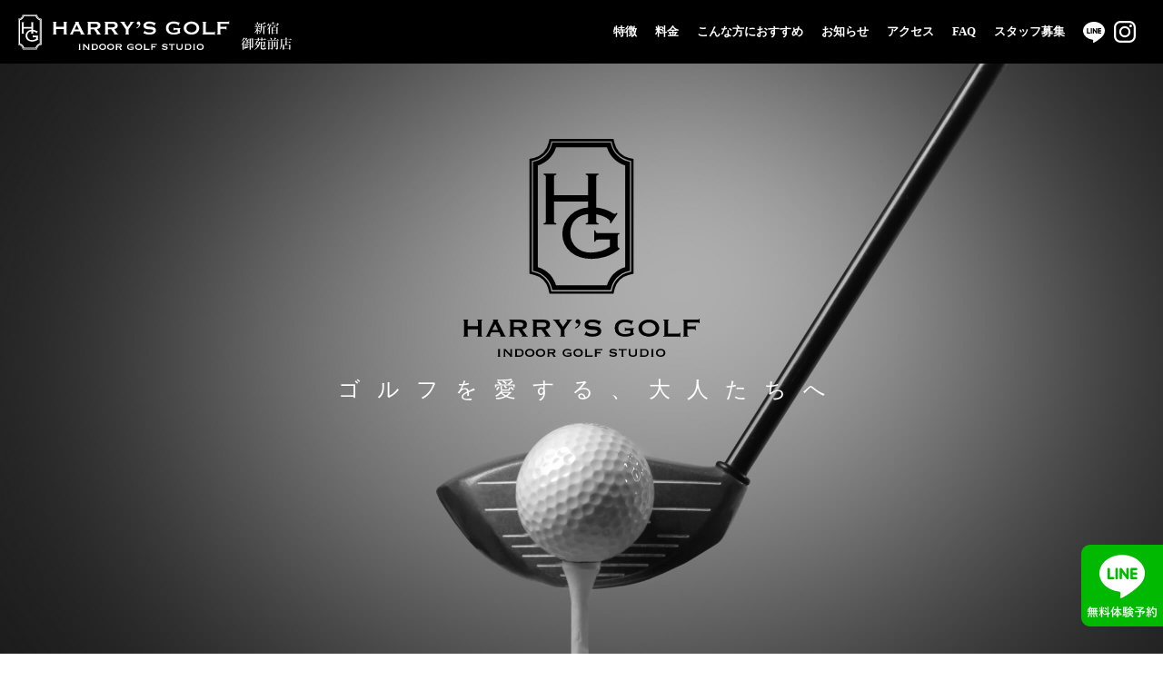

--- FILE ---
content_type: text/html; charset=UTF-8
request_url: https://harrysgolf.jp/shinjukugyoenmae/
body_size: 34686
content:
<!DOCTYPE html>
<html lang="ja">
<head prefix="og: http://ogp.me/ns# website: http://ogp.me/ns/website#">
<!-- Google Tag Manager -->
<script>(function(w,d,s,l,i){w[l]=w[l]||[];w[l].push({'gtm.start':
new Date().getTime(),event:'gtm.js'});var f=d.getElementsByTagName(s)[0],
j=d.createElement(s),dl=l!='dataLayer'?'&l='+l:'';j.async=true;j.src=
'https://www.googletagmanager.com/gtm.js?id='+i+dl;f.parentNode.insertBefore(j,f);
})(window,document,'script','dataLayer','GTM-MVTSXCZ');</script>
<!-- End Google Tag Manager -->

<script type="text/javascript">
if((navigator.userAgent.indexOf('iPhone') > 0) || navigator.userAgent.indexOf('iPod') > 0 || navigator.userAgent.indexOf('Android') > 0) {
	document.write('<meta name="viewport" content="width=375">');
}else{
	document.write('<meta name="viewport" content="width=1200">');
}
</script>


	<meta charset="utf-8">


	<title>HARRYS GOLF(ハリーズゴルフ) – 新宿御苑前店</title>
	<meta property="og:title" content="HARRYS GOLF(ハリーズゴルフ) – 新宿御苑前店" />

	<meta name="description" content="ゴルフを愛する、大人たちへ">
	<meta property="og:description" content="ゴルフを愛する、大人たちへ" />
	
	<meta name="keywords" content="HARRY'S GOLF,室内ゴルフ">


	<meta name="thumbnail" content="https://harrysgolf.jp/shinjukugyoenmae/wp-content/themes/harrysgolf/images/ogp.png" />
	<meta property="og:image" content="https://harrysgolf.jp/shinjukugyoenmae/wp-content/themes/harrysgolf/images/ogp.png">



	<meta property="og:type" content="website">
	<meta property="og:url" content="httpsharrysgolf.jp/shinjukugyoenmae/">
  
	<link rel="stylesheet" href="https://harrysgolf.jp/shinjukugyoenmae/wp-content/themes/harrysgolf/style.css?ver=20260119235439" />
	<link rel="stylesheet" href="https://harrysgolf.jp/shinjukugyoenmae/wp-content/themes/harrysgolf/css/animate.css" />
	<link rel="stylesheet" href="https://harrysgolf.jp/shinjukugyoenmae/wp-content/themes/harrysgolf/css/slick-theme.css" />
	<link rel="stylesheet" href="https://harrysgolf.jp/shinjukugyoenmae/wp-content/themes/harrysgolf/css/slick.css" />
	<link rel="stylesheet" href="https://harrysgolf.jp/shinjukugyoenmae/wp-content/themes/harrysgolf/css/venobox.min.css" />
	<link rel="preconnect" href="https://fonts.googleapis.com">
	<link rel="preconnect" href="https://fonts.gstatic.com" crossorigin>
	<link href="https://fonts.googleapis.com/css2?family=Marcellus&display=swap" rel="stylesheet">

<meta name='robots' content='max-image-preview:large' />
<link rel='dns-prefetch' href='//yubinbango.github.io' />
<style id='wp-img-auto-sizes-contain-inline-css' type='text/css'>
img:is([sizes=auto i],[sizes^="auto," i]){contain-intrinsic-size:3000px 1500px}
/*# sourceURL=wp-img-auto-sizes-contain-inline-css */
</style>
<link rel='stylesheet' id='sbi_styles-css' href='https://harrysgolf.jp/shinjukugyoenmae/wp-content/plugins/instagram-feed/css/sbi-styles.min.css?ver=6.2' type='text/css' media='all' />
<style id='wp-emoji-styles-inline-css' type='text/css'>

	img.wp-smiley, img.emoji {
		display: inline !important;
		border: none !important;
		box-shadow: none !important;
		height: 1em !important;
		width: 1em !important;
		margin: 0 0.07em !important;
		vertical-align: -0.1em !important;
		background: none !important;
		padding: 0 !important;
	}
/*# sourceURL=wp-emoji-styles-inline-css */
</style>
<style id='wp-block-library-inline-css' type='text/css'>
:root{--wp-block-synced-color:#7a00df;--wp-block-synced-color--rgb:122,0,223;--wp-bound-block-color:var(--wp-block-synced-color);--wp-editor-canvas-background:#ddd;--wp-admin-theme-color:#007cba;--wp-admin-theme-color--rgb:0,124,186;--wp-admin-theme-color-darker-10:#006ba1;--wp-admin-theme-color-darker-10--rgb:0,107,160.5;--wp-admin-theme-color-darker-20:#005a87;--wp-admin-theme-color-darker-20--rgb:0,90,135;--wp-admin-border-width-focus:2px}@media (min-resolution:192dpi){:root{--wp-admin-border-width-focus:1.5px}}.wp-element-button{cursor:pointer}:root .has-very-light-gray-background-color{background-color:#eee}:root .has-very-dark-gray-background-color{background-color:#313131}:root .has-very-light-gray-color{color:#eee}:root .has-very-dark-gray-color{color:#313131}:root .has-vivid-green-cyan-to-vivid-cyan-blue-gradient-background{background:linear-gradient(135deg,#00d084,#0693e3)}:root .has-purple-crush-gradient-background{background:linear-gradient(135deg,#34e2e4,#4721fb 50%,#ab1dfe)}:root .has-hazy-dawn-gradient-background{background:linear-gradient(135deg,#faaca8,#dad0ec)}:root .has-subdued-olive-gradient-background{background:linear-gradient(135deg,#fafae1,#67a671)}:root .has-atomic-cream-gradient-background{background:linear-gradient(135deg,#fdd79a,#004a59)}:root .has-nightshade-gradient-background{background:linear-gradient(135deg,#330968,#31cdcf)}:root .has-midnight-gradient-background{background:linear-gradient(135deg,#020381,#2874fc)}:root{--wp--preset--font-size--normal:16px;--wp--preset--font-size--huge:42px}.has-regular-font-size{font-size:1em}.has-larger-font-size{font-size:2.625em}.has-normal-font-size{font-size:var(--wp--preset--font-size--normal)}.has-huge-font-size{font-size:var(--wp--preset--font-size--huge)}.has-text-align-center{text-align:center}.has-text-align-left{text-align:left}.has-text-align-right{text-align:right}.has-fit-text{white-space:nowrap!important}#end-resizable-editor-section{display:none}.aligncenter{clear:both}.items-justified-left{justify-content:flex-start}.items-justified-center{justify-content:center}.items-justified-right{justify-content:flex-end}.items-justified-space-between{justify-content:space-between}.screen-reader-text{border:0;clip-path:inset(50%);height:1px;margin:-1px;overflow:hidden;padding:0;position:absolute;width:1px;word-wrap:normal!important}.screen-reader-text:focus{background-color:#ddd;clip-path:none;color:#444;display:block;font-size:1em;height:auto;left:5px;line-height:normal;padding:15px 23px 14px;text-decoration:none;top:5px;width:auto;z-index:100000}html :where(.has-border-color){border-style:solid}html :where([style*=border-top-color]){border-top-style:solid}html :where([style*=border-right-color]){border-right-style:solid}html :where([style*=border-bottom-color]){border-bottom-style:solid}html :where([style*=border-left-color]){border-left-style:solid}html :where([style*=border-width]){border-style:solid}html :where([style*=border-top-width]){border-top-style:solid}html :where([style*=border-right-width]){border-right-style:solid}html :where([style*=border-bottom-width]){border-bottom-style:solid}html :where([style*=border-left-width]){border-left-style:solid}html :where(img[class*=wp-image-]){height:auto;max-width:100%}:where(figure){margin:0 0 1em}html :where(.is-position-sticky){--wp-admin--admin-bar--position-offset:var(--wp-admin--admin-bar--height,0px)}@media screen and (max-width:600px){html :where(.is-position-sticky){--wp-admin--admin-bar--position-offset:0px}}

/*# sourceURL=wp-block-library-inline-css */
</style><style id='wp-block-image-inline-css' type='text/css'>
.wp-block-image>a,.wp-block-image>figure>a{display:inline-block}.wp-block-image img{box-sizing:border-box;height:auto;max-width:100%;vertical-align:bottom}@media not (prefers-reduced-motion){.wp-block-image img.hide{visibility:hidden}.wp-block-image img.show{animation:show-content-image .4s}}.wp-block-image[style*=border-radius] img,.wp-block-image[style*=border-radius]>a{border-radius:inherit}.wp-block-image.has-custom-border img{box-sizing:border-box}.wp-block-image.aligncenter{text-align:center}.wp-block-image.alignfull>a,.wp-block-image.alignwide>a{width:100%}.wp-block-image.alignfull img,.wp-block-image.alignwide img{height:auto;width:100%}.wp-block-image .aligncenter,.wp-block-image .alignleft,.wp-block-image .alignright,.wp-block-image.aligncenter,.wp-block-image.alignleft,.wp-block-image.alignright{display:table}.wp-block-image .aligncenter>figcaption,.wp-block-image .alignleft>figcaption,.wp-block-image .alignright>figcaption,.wp-block-image.aligncenter>figcaption,.wp-block-image.alignleft>figcaption,.wp-block-image.alignright>figcaption{caption-side:bottom;display:table-caption}.wp-block-image .alignleft{float:left;margin:.5em 1em .5em 0}.wp-block-image .alignright{float:right;margin:.5em 0 .5em 1em}.wp-block-image .aligncenter{margin-left:auto;margin-right:auto}.wp-block-image :where(figcaption){margin-bottom:1em;margin-top:.5em}.wp-block-image.is-style-circle-mask img{border-radius:9999px}@supports ((-webkit-mask-image:none) or (mask-image:none)) or (-webkit-mask-image:none){.wp-block-image.is-style-circle-mask img{border-radius:0;-webkit-mask-image:url('data:image/svg+xml;utf8,<svg viewBox="0 0 100 100" xmlns="http://www.w3.org/2000/svg"><circle cx="50" cy="50" r="50"/></svg>');mask-image:url('data:image/svg+xml;utf8,<svg viewBox="0 0 100 100" xmlns="http://www.w3.org/2000/svg"><circle cx="50" cy="50" r="50"/></svg>');mask-mode:alpha;-webkit-mask-position:center;mask-position:center;-webkit-mask-repeat:no-repeat;mask-repeat:no-repeat;-webkit-mask-size:contain;mask-size:contain}}:root :where(.wp-block-image.is-style-rounded img,.wp-block-image .is-style-rounded img){border-radius:9999px}.wp-block-image figure{margin:0}.wp-lightbox-container{display:flex;flex-direction:column;position:relative}.wp-lightbox-container img{cursor:zoom-in}.wp-lightbox-container img:hover+button{opacity:1}.wp-lightbox-container button{align-items:center;backdrop-filter:blur(16px) saturate(180%);background-color:#5a5a5a40;border:none;border-radius:4px;cursor:zoom-in;display:flex;height:20px;justify-content:center;opacity:0;padding:0;position:absolute;right:16px;text-align:center;top:16px;width:20px;z-index:100}@media not (prefers-reduced-motion){.wp-lightbox-container button{transition:opacity .2s ease}}.wp-lightbox-container button:focus-visible{outline:3px auto #5a5a5a40;outline:3px auto -webkit-focus-ring-color;outline-offset:3px}.wp-lightbox-container button:hover{cursor:pointer;opacity:1}.wp-lightbox-container button:focus{opacity:1}.wp-lightbox-container button:focus,.wp-lightbox-container button:hover,.wp-lightbox-container button:not(:hover):not(:active):not(.has-background){background-color:#5a5a5a40;border:none}.wp-lightbox-overlay{box-sizing:border-box;cursor:zoom-out;height:100vh;left:0;overflow:hidden;position:fixed;top:0;visibility:hidden;width:100%;z-index:100000}.wp-lightbox-overlay .close-button{align-items:center;cursor:pointer;display:flex;justify-content:center;min-height:40px;min-width:40px;padding:0;position:absolute;right:calc(env(safe-area-inset-right) + 16px);top:calc(env(safe-area-inset-top) + 16px);z-index:5000000}.wp-lightbox-overlay .close-button:focus,.wp-lightbox-overlay .close-button:hover,.wp-lightbox-overlay .close-button:not(:hover):not(:active):not(.has-background){background:none;border:none}.wp-lightbox-overlay .lightbox-image-container{height:var(--wp--lightbox-container-height);left:50%;overflow:hidden;position:absolute;top:50%;transform:translate(-50%,-50%);transform-origin:top left;width:var(--wp--lightbox-container-width);z-index:9999999999}.wp-lightbox-overlay .wp-block-image{align-items:center;box-sizing:border-box;display:flex;height:100%;justify-content:center;margin:0;position:relative;transform-origin:0 0;width:100%;z-index:3000000}.wp-lightbox-overlay .wp-block-image img{height:var(--wp--lightbox-image-height);min-height:var(--wp--lightbox-image-height);min-width:var(--wp--lightbox-image-width);width:var(--wp--lightbox-image-width)}.wp-lightbox-overlay .wp-block-image figcaption{display:none}.wp-lightbox-overlay button{background:none;border:none}.wp-lightbox-overlay .scrim{background-color:#fff;height:100%;opacity:.9;position:absolute;width:100%;z-index:2000000}.wp-lightbox-overlay.active{visibility:visible}@media not (prefers-reduced-motion){.wp-lightbox-overlay.active{animation:turn-on-visibility .25s both}.wp-lightbox-overlay.active img{animation:turn-on-visibility .35s both}.wp-lightbox-overlay.show-closing-animation:not(.active){animation:turn-off-visibility .35s both}.wp-lightbox-overlay.show-closing-animation:not(.active) img{animation:turn-off-visibility .25s both}.wp-lightbox-overlay.zoom.active{animation:none;opacity:1;visibility:visible}.wp-lightbox-overlay.zoom.active .lightbox-image-container{animation:lightbox-zoom-in .4s}.wp-lightbox-overlay.zoom.active .lightbox-image-container img{animation:none}.wp-lightbox-overlay.zoom.active .scrim{animation:turn-on-visibility .4s forwards}.wp-lightbox-overlay.zoom.show-closing-animation:not(.active){animation:none}.wp-lightbox-overlay.zoom.show-closing-animation:not(.active) .lightbox-image-container{animation:lightbox-zoom-out .4s}.wp-lightbox-overlay.zoom.show-closing-animation:not(.active) .lightbox-image-container img{animation:none}.wp-lightbox-overlay.zoom.show-closing-animation:not(.active) .scrim{animation:turn-off-visibility .4s forwards}}@keyframes show-content-image{0%{visibility:hidden}99%{visibility:hidden}to{visibility:visible}}@keyframes turn-on-visibility{0%{opacity:0}to{opacity:1}}@keyframes turn-off-visibility{0%{opacity:1;visibility:visible}99%{opacity:0;visibility:visible}to{opacity:0;visibility:hidden}}@keyframes lightbox-zoom-in{0%{transform:translate(calc((-100vw + var(--wp--lightbox-scrollbar-width))/2 + var(--wp--lightbox-initial-left-position)),calc(-50vh + var(--wp--lightbox-initial-top-position))) scale(var(--wp--lightbox-scale))}to{transform:translate(-50%,-50%) scale(1)}}@keyframes lightbox-zoom-out{0%{transform:translate(-50%,-50%) scale(1);visibility:visible}99%{visibility:visible}to{transform:translate(calc((-100vw + var(--wp--lightbox-scrollbar-width))/2 + var(--wp--lightbox-initial-left-position)),calc(-50vh + var(--wp--lightbox-initial-top-position))) scale(var(--wp--lightbox-scale));visibility:hidden}}
/*# sourceURL=https://harrysgolf.jp/shinjukugyoenmae/wp-includes/blocks/image/style.min.css */
</style>
<style id='wp-block-paragraph-inline-css' type='text/css'>
.is-small-text{font-size:.875em}.is-regular-text{font-size:1em}.is-large-text{font-size:2.25em}.is-larger-text{font-size:3em}.has-drop-cap:not(:focus):first-letter{float:left;font-size:8.4em;font-style:normal;font-weight:100;line-height:.68;margin:.05em .1em 0 0;text-transform:uppercase}body.rtl .has-drop-cap:not(:focus):first-letter{float:none;margin-left:.1em}p.has-drop-cap.has-background{overflow:hidden}:root :where(p.has-background){padding:1.25em 2.375em}:where(p.has-text-color:not(.has-link-color)) a{color:inherit}p.has-text-align-left[style*="writing-mode:vertical-lr"],p.has-text-align-right[style*="writing-mode:vertical-rl"]{rotate:180deg}
/*# sourceURL=https://harrysgolf.jp/shinjukugyoenmae/wp-includes/blocks/paragraph/style.min.css */
</style>
<style id='global-styles-inline-css' type='text/css'>
:root{--wp--preset--aspect-ratio--square: 1;--wp--preset--aspect-ratio--4-3: 4/3;--wp--preset--aspect-ratio--3-4: 3/4;--wp--preset--aspect-ratio--3-2: 3/2;--wp--preset--aspect-ratio--2-3: 2/3;--wp--preset--aspect-ratio--16-9: 16/9;--wp--preset--aspect-ratio--9-16: 9/16;--wp--preset--color--black: #000000;--wp--preset--color--cyan-bluish-gray: #abb8c3;--wp--preset--color--white: #ffffff;--wp--preset--color--pale-pink: #f78da7;--wp--preset--color--vivid-red: #cf2e2e;--wp--preset--color--luminous-vivid-orange: #ff6900;--wp--preset--color--luminous-vivid-amber: #fcb900;--wp--preset--color--light-green-cyan: #7bdcb5;--wp--preset--color--vivid-green-cyan: #00d084;--wp--preset--color--pale-cyan-blue: #8ed1fc;--wp--preset--color--vivid-cyan-blue: #0693e3;--wp--preset--color--vivid-purple: #9b51e0;--wp--preset--color--original-brown: #6a3a0d;--wp--preset--color--original-orange: #f0832c;--wp--preset--color--original-pink: #f091a7;--wp--preset--color--original-yellow: #fcc800;--wp--preset--color--original-green: #c4d700;--wp--preset--color--original-cream: #fbf9ec;--wp--preset--gradient--vivid-cyan-blue-to-vivid-purple: linear-gradient(135deg,rgb(6,147,227) 0%,rgb(155,81,224) 100%);--wp--preset--gradient--light-green-cyan-to-vivid-green-cyan: linear-gradient(135deg,rgb(122,220,180) 0%,rgb(0,208,130) 100%);--wp--preset--gradient--luminous-vivid-amber-to-luminous-vivid-orange: linear-gradient(135deg,rgb(252,185,0) 0%,rgb(255,105,0) 100%);--wp--preset--gradient--luminous-vivid-orange-to-vivid-red: linear-gradient(135deg,rgb(255,105,0) 0%,rgb(207,46,46) 100%);--wp--preset--gradient--very-light-gray-to-cyan-bluish-gray: linear-gradient(135deg,rgb(238,238,238) 0%,rgb(169,184,195) 100%);--wp--preset--gradient--cool-to-warm-spectrum: linear-gradient(135deg,rgb(74,234,220) 0%,rgb(151,120,209) 20%,rgb(207,42,186) 40%,rgb(238,44,130) 60%,rgb(251,105,98) 80%,rgb(254,248,76) 100%);--wp--preset--gradient--blush-light-purple: linear-gradient(135deg,rgb(255,206,236) 0%,rgb(152,150,240) 100%);--wp--preset--gradient--blush-bordeaux: linear-gradient(135deg,rgb(254,205,165) 0%,rgb(254,45,45) 50%,rgb(107,0,62) 100%);--wp--preset--gradient--luminous-dusk: linear-gradient(135deg,rgb(255,203,112) 0%,rgb(199,81,192) 50%,rgb(65,88,208) 100%);--wp--preset--gradient--pale-ocean: linear-gradient(135deg,rgb(255,245,203) 0%,rgb(182,227,212) 50%,rgb(51,167,181) 100%);--wp--preset--gradient--electric-grass: linear-gradient(135deg,rgb(202,248,128) 0%,rgb(113,206,126) 100%);--wp--preset--gradient--midnight: linear-gradient(135deg,rgb(2,3,129) 0%,rgb(40,116,252) 100%);--wp--preset--font-size--small: 13px;--wp--preset--font-size--medium: 20px;--wp--preset--font-size--large: 36px;--wp--preset--font-size--x-large: 42px;--wp--preset--spacing--20: 0.44rem;--wp--preset--spacing--30: 0.67rem;--wp--preset--spacing--40: 1rem;--wp--preset--spacing--50: 1.5rem;--wp--preset--spacing--60: 2.25rem;--wp--preset--spacing--70: 3.38rem;--wp--preset--spacing--80: 5.06rem;--wp--preset--shadow--natural: 6px 6px 9px rgba(0, 0, 0, 0.2);--wp--preset--shadow--deep: 12px 12px 50px rgba(0, 0, 0, 0.4);--wp--preset--shadow--sharp: 6px 6px 0px rgba(0, 0, 0, 0.2);--wp--preset--shadow--outlined: 6px 6px 0px -3px rgb(255, 255, 255), 6px 6px rgb(0, 0, 0);--wp--preset--shadow--crisp: 6px 6px 0px rgb(0, 0, 0);}:where(.is-layout-flex){gap: 0.5em;}:where(.is-layout-grid){gap: 0.5em;}body .is-layout-flex{display: flex;}.is-layout-flex{flex-wrap: wrap;align-items: center;}.is-layout-flex > :is(*, div){margin: 0;}body .is-layout-grid{display: grid;}.is-layout-grid > :is(*, div){margin: 0;}:where(.wp-block-columns.is-layout-flex){gap: 2em;}:where(.wp-block-columns.is-layout-grid){gap: 2em;}:where(.wp-block-post-template.is-layout-flex){gap: 1.25em;}:where(.wp-block-post-template.is-layout-grid){gap: 1.25em;}.has-black-color{color: var(--wp--preset--color--black) !important;}.has-cyan-bluish-gray-color{color: var(--wp--preset--color--cyan-bluish-gray) !important;}.has-white-color{color: var(--wp--preset--color--white) !important;}.has-pale-pink-color{color: var(--wp--preset--color--pale-pink) !important;}.has-vivid-red-color{color: var(--wp--preset--color--vivid-red) !important;}.has-luminous-vivid-orange-color{color: var(--wp--preset--color--luminous-vivid-orange) !important;}.has-luminous-vivid-amber-color{color: var(--wp--preset--color--luminous-vivid-amber) !important;}.has-light-green-cyan-color{color: var(--wp--preset--color--light-green-cyan) !important;}.has-vivid-green-cyan-color{color: var(--wp--preset--color--vivid-green-cyan) !important;}.has-pale-cyan-blue-color{color: var(--wp--preset--color--pale-cyan-blue) !important;}.has-vivid-cyan-blue-color{color: var(--wp--preset--color--vivid-cyan-blue) !important;}.has-vivid-purple-color{color: var(--wp--preset--color--vivid-purple) !important;}.has-black-background-color{background-color: var(--wp--preset--color--black) !important;}.has-cyan-bluish-gray-background-color{background-color: var(--wp--preset--color--cyan-bluish-gray) !important;}.has-white-background-color{background-color: var(--wp--preset--color--white) !important;}.has-pale-pink-background-color{background-color: var(--wp--preset--color--pale-pink) !important;}.has-vivid-red-background-color{background-color: var(--wp--preset--color--vivid-red) !important;}.has-luminous-vivid-orange-background-color{background-color: var(--wp--preset--color--luminous-vivid-orange) !important;}.has-luminous-vivid-amber-background-color{background-color: var(--wp--preset--color--luminous-vivid-amber) !important;}.has-light-green-cyan-background-color{background-color: var(--wp--preset--color--light-green-cyan) !important;}.has-vivid-green-cyan-background-color{background-color: var(--wp--preset--color--vivid-green-cyan) !important;}.has-pale-cyan-blue-background-color{background-color: var(--wp--preset--color--pale-cyan-blue) !important;}.has-vivid-cyan-blue-background-color{background-color: var(--wp--preset--color--vivid-cyan-blue) !important;}.has-vivid-purple-background-color{background-color: var(--wp--preset--color--vivid-purple) !important;}.has-black-border-color{border-color: var(--wp--preset--color--black) !important;}.has-cyan-bluish-gray-border-color{border-color: var(--wp--preset--color--cyan-bluish-gray) !important;}.has-white-border-color{border-color: var(--wp--preset--color--white) !important;}.has-pale-pink-border-color{border-color: var(--wp--preset--color--pale-pink) !important;}.has-vivid-red-border-color{border-color: var(--wp--preset--color--vivid-red) !important;}.has-luminous-vivid-orange-border-color{border-color: var(--wp--preset--color--luminous-vivid-orange) !important;}.has-luminous-vivid-amber-border-color{border-color: var(--wp--preset--color--luminous-vivid-amber) !important;}.has-light-green-cyan-border-color{border-color: var(--wp--preset--color--light-green-cyan) !important;}.has-vivid-green-cyan-border-color{border-color: var(--wp--preset--color--vivid-green-cyan) !important;}.has-pale-cyan-blue-border-color{border-color: var(--wp--preset--color--pale-cyan-blue) !important;}.has-vivid-cyan-blue-border-color{border-color: var(--wp--preset--color--vivid-cyan-blue) !important;}.has-vivid-purple-border-color{border-color: var(--wp--preset--color--vivid-purple) !important;}.has-vivid-cyan-blue-to-vivid-purple-gradient-background{background: var(--wp--preset--gradient--vivid-cyan-blue-to-vivid-purple) !important;}.has-light-green-cyan-to-vivid-green-cyan-gradient-background{background: var(--wp--preset--gradient--light-green-cyan-to-vivid-green-cyan) !important;}.has-luminous-vivid-amber-to-luminous-vivid-orange-gradient-background{background: var(--wp--preset--gradient--luminous-vivid-amber-to-luminous-vivid-orange) !important;}.has-luminous-vivid-orange-to-vivid-red-gradient-background{background: var(--wp--preset--gradient--luminous-vivid-orange-to-vivid-red) !important;}.has-very-light-gray-to-cyan-bluish-gray-gradient-background{background: var(--wp--preset--gradient--very-light-gray-to-cyan-bluish-gray) !important;}.has-cool-to-warm-spectrum-gradient-background{background: var(--wp--preset--gradient--cool-to-warm-spectrum) !important;}.has-blush-light-purple-gradient-background{background: var(--wp--preset--gradient--blush-light-purple) !important;}.has-blush-bordeaux-gradient-background{background: var(--wp--preset--gradient--blush-bordeaux) !important;}.has-luminous-dusk-gradient-background{background: var(--wp--preset--gradient--luminous-dusk) !important;}.has-pale-ocean-gradient-background{background: var(--wp--preset--gradient--pale-ocean) !important;}.has-electric-grass-gradient-background{background: var(--wp--preset--gradient--electric-grass) !important;}.has-midnight-gradient-background{background: var(--wp--preset--gradient--midnight) !important;}.has-small-font-size{font-size: var(--wp--preset--font-size--small) !important;}.has-medium-font-size{font-size: var(--wp--preset--font-size--medium) !important;}.has-large-font-size{font-size: var(--wp--preset--font-size--large) !important;}.has-x-large-font-size{font-size: var(--wp--preset--font-size--x-large) !important;}
/*# sourceURL=global-styles-inline-css */
</style>

<style id='classic-theme-styles-inline-css' type='text/css'>
/*! This file is auto-generated */
.wp-block-button__link{color:#fff;background-color:#32373c;border-radius:9999px;box-shadow:none;text-decoration:none;padding:calc(.667em + 2px) calc(1.333em + 2px);font-size:1.125em}.wp-block-file__button{background:#32373c;color:#fff;text-decoration:none}
/*# sourceURL=/wp-includes/css/classic-themes.min.css */
</style>
<link rel="https://api.w.org/" href="https://harrysgolf.jp/shinjukugyoenmae/wp-json/" /><link rel="EditURI" type="application/rsd+xml" title="RSD" href="https://harrysgolf.jp/shinjukugyoenmae/xmlrpc.php?rsd" />
<meta name="generator" content="WordPress 6.9" />
<link rel="icon" href="https://harrysgolf.jp/shinjukugyoenmae/wp-content/uploads/2022/06/cropped-icon-32x32.png" sizes="32x32" />
<link rel="icon" href="https://harrysgolf.jp/shinjukugyoenmae/wp-content/uploads/2022/06/cropped-icon-192x192.png" sizes="192x192" />
<link rel="apple-touch-icon" href="https://harrysgolf.jp/shinjukugyoenmae/wp-content/uploads/2022/06/cropped-icon-180x180.png" />
<meta name="msapplication-TileImage" content="https://harrysgolf.jp/shinjukugyoenmae/wp-content/uploads/2022/06/cropped-icon-270x270.png" />
<meta name="facebook-domain-verification" content="5dd15cp5dh16kvq77r4qr310yrv08f" />	
</head>

<body class="blog wp-theme-harrysgolf">
<!-- Google Tag Manager (noscript) -->
<noscript><iframe src="https://www.googletagmanager.com/ns.html?id=GTM-MVTSXCZ"
height="0" width="0" style="display:none;visibility:hidden"></iframe></noscript>
<!-- End Google Tag Manager (noscript) -->
	
	<header id="header">
		<div class="header-wrap">
			<div class="logo-t"><a href="https://harrysgolf.jp/shinjukugyoenmae/"><img src="https://harrysgolf.jp/shinjukugyoenmae/wp-content/themes/harrysgolf/images/logo-harrysgolf-w-s2.svg" alt="HARRY'S GOLF"></a></div>
			<span class="menu-trigger">
				<span></span>
				<span></span>
				<span></span>
			</span>
			<div class="menu-close"></div>
			<div class="menu">
				<ul class="main-nav">
					<li class="logo sp"><a href="https://harrysgolf.jp/shinjukugyoenmae/"><img src="https://harrysgolf.jp/shinjukugyoenmae/wp-content/themes/harrysgolf/images/logo-harrysgolf-vw.svg" alt="HARRY'S GOLF"></a></li>
					<li class="feature txt"><a href="https://harrysgolf.jp/shinjukugyoenmae/#feature">特徴</a></li>
					<li class="price txt"><a href="https://harrysgolf.jp/shinjukugyoenmae/#price">料金</a></li>
					<li class="recommended txt"><a href="https://harrysgolf.jp/shinjukugyoenmae/#recommended">こんな方におすすめ</a></li>
					<li class="news txt"><a href="https://harrysgolf.jp/shinjukugyoenmae/#news">お知らせ</a></li>
					<li class="access txt"><a href="https://harrysgolf.jp/shinjukugyoenmae/#access">アクセス</a></li>
					<li class="faq txt"><a href="https://harrysgolf.jp/shinjukugyoenmae/#faq">FAQ</a></li>
					<li class="recruitment txt"><a href="https://harrysgolf.jp/shinjukugyoenmae/#recruitment">スタッフ募集</a></li>
					<li class="booking sp"><a href="https://lin.ee/9C1RB0l" target="_blank"><img src="https://harrysgolf.jp/shinjukugyoenmae/wp-content/themes/harrysgolf/images/icon-line-w.svg" alt="LINE">LINEで無料体験予約</a></li>
					<li class="line"><a href="https://lin.ee/9C1RB0l" target="_blank"><img src="https://harrysgolf.jp/shinjukugyoenmae/wp-content/themes/harrysgolf/images/icon-line-w.svg" alt="LINE"></a></li>
					<li class="instagram"><a href="https://www.instagram.com/harrysgolf_official" target="_blank"><img src="https://harrysgolf.jp/shinjukugyoenmae/wp-content/themes/harrysgolf/images/icon-instagram-w.svg" alt="INSTAGRAM"></a></li>
				</ul>
			</div>
		</div>
	</header>
	<main id="main">
		<div class="main-wrap">

			<section id="mv">
				<div class="bg">
					<div class="txt">
						<h1><img src="https://harrysgolf.jp/shinjukugyoenmae/wp-content/themes/harrysgolf/images/logo-harrysgolf.svg" alt="main visual"></h1>
						<h2>ゴルフを愛する、大人たちへ</h2>
					</div>
					<img src="https://harrysgolf.jp/shinjukugyoenmae/wp-content/themes/harrysgolf/images/mv.jpg" alt="main visual" class="pc">
					<img src="https://harrysgolf.jp/shinjukugyoenmae/wp-content/themes/harrysgolf/images/mv-sp.jpg" alt="main visual" class="sp">
				</div>
				
			</section>

			<section id="about">
				<div class="section-wrap">
					<div class="section-content">
						<div class="thumb"><div class="inner">
							<video class="pc" autoplay loop muted playsinline controls>
								<source src="https://harrysgolf.jp/shinjukugyoenmae/wp-content/themes/harrysgolf/movie/golf_movie.mp4" type="video/mp4">
								<source src="https://harrysgolf.jp/shinjukugyoenmae/wp-content/themes/harrysgolf/movie/golf_movie.webm" type="video/webm">
							</video>
							<video class="sp" autoplay loop muted playsinline controls>
								<source src="https://harrysgolf.jp/shinjukugyoenmae/wp-content/themes/harrysgolf/movie/golf_movie.mp4" type="video/mp4">
								<source src="https://harrysgolf.jp/shinjukugyoenmae/wp-content/themes/harrysgolf/movie/golf_movie.webm" type="video/webm">
							</video>
						</div></div>
						<div class="txt">
							<h2>完全個室、会員制<br>インドアゴルフスタジオ<br>2023年8月 新宿御苑前店 NEW OPEN</h2>
							<p>新宿御苑前駅2分。<br>
							24時間営業、毎日でも通えるから<br class="pc">
							次のラウンドに向けて集中的にスイングチェック。<br>
							仕事前の朝活ゴルフは、頭が冴えてきっと気分が良くなる。<br class="pc">
							予定の合間に立ち寄って、クラブを振るのもまた贅沢なひととき。</p>
							<p>朝でも昼でも夜でも、24時間いつでも使えるインドアゴルフスタジオ。<br>
							あなたの毎日にHARRY’S GOLFを加えて、充実したゴルフライフを。</p>
						</div>
					</div>
					<div class="about-gallery">
						<div class="gallery-list">
							<div class="gallery-item"><img src="https://harrysgolf.jp/shinjukugyoenmae/wp-content/themes/harrysgolf/images/slider01.jpg" alt="slide image 01"></div>
<div class="gallery-item"><img src="https://harrysgolf.jp/shinjukugyoenmae/wp-content/themes/harrysgolf/images/slider02.jpg" alt="slide image 02"></div>
<div class="gallery-item"><img src="https://harrysgolf.jp/shinjukugyoenmae/wp-content/themes/harrysgolf/images/slider03.jpg" alt="slide image 03"></div>
<div class="gallery-item"><img src="https://harrysgolf.jp/shinjukugyoenmae/wp-content/themes/harrysgolf/images/slider04.jpg" alt="slide image 04"></div>
<div class="gallery-item"><img src="https://harrysgolf.jp/shinjukugyoenmae/wp-content/themes/harrysgolf/images/slider05.jpg" alt="slide image 05"></div>
<div class="gallery-item"><img src="https://harrysgolf.jp/shinjukugyoenmae/wp-content/themes/harrysgolf/images/slider06.jpg" alt="slide image 06"></div>
<div class="gallery-item"><img src="https://harrysgolf.jp/shinjukugyoenmae/wp-content/themes/harrysgolf/images/slider07.jpg" alt="slide image 07"></div>
<div class="gallery-item"><img src="https://harrysgolf.jp/shinjukugyoenmae/wp-content/themes/harrysgolf/images/slider08.jpg" alt="slide image 08"></div>
<div class="gallery-item"><img src="https://harrysgolf.jp/shinjukugyoenmae/wp-content/themes/harrysgolf/images/slider09.jpg" alt="slide image 09"></div>
<div class="gallery-item"><img src="https://harrysgolf.jp/shinjukugyoenmae/wp-content/themes/harrysgolf/images/slider10.jpg" alt="slide image 10"></div>
<div class="gallery-item"><img src="https://harrysgolf.jp/shinjukugyoenmae/wp-content/themes/harrysgolf/images/slider11.jpg" alt="slide image 11"></div>
<div class="gallery-item"><img src="https://harrysgolf.jp/shinjukugyoenmae/wp-content/themes/harrysgolf/images/slider12.jpg" alt="slide image 12"></div>
<div class="gallery-item"><img src="https://harrysgolf.jp/shinjukugyoenmae/wp-content/themes/harrysgolf/images/slider13.jpg" alt="slide image 13"></div>
<div class="gallery-item"><img src="https://harrysgolf.jp/shinjukugyoenmae/wp-content/themes/harrysgolf/images/slider14.jpg" alt="slide image 14"></div>

						</div>
					</div>
					<!-- div class="about-carousel">
						<div class="carousel-item"><img src="https://harrysgolf.jp/shinjukugyoenmae/wp-content/themes/harrysgolf/images/slide01.jpg" alt="slide image 01"><img src="https://harrysgolf.jp/shinjukugyoenmae/wp-content/themes/harrysgolf/images/slide02.jpg" alt="slide image 02"><img src="https://harrysgolf.jp/shinjukugyoenmae/wp-content/themes/harrysgolf/images/slide03.jpg" alt="slide image 03"><img src="https://harrysgolf.jp/shinjukugyoenmae/wp-content/themes/harrysgolf/images/slide04.jpg" alt="slide image 04"><img src="https://harrysgolf.jp/shinjukugyoenmae/wp-content/themes/harrysgolf/images/slide06.jpg" alt="slide image 06"></div>
						<div class="carousel-item"><img src="https://harrysgolf.jp/shinjukugyoenmae/wp-content/themes/harrysgolf/images/slide01.jpg" alt="slide image 01"><img src="https://harrysgolf.jp/shinjukugyoenmae/wp-content/themes/harrysgolf/images/slide02.jpg" alt="slide image 02"><img src="https://harrysgolf.jp/shinjukugyoenmae/wp-content/themes/harrysgolf/images/slide03.jpg" alt="slide image 03"><img src="https://harrysgolf.jp/shinjukugyoenmae/wp-content/themes/harrysgolf/images/slide04.jpg" alt="slide image 04"><img src="https://harrysgolf.jp/shinjukugyoenmae/wp-content/themes/harrysgolf/images/slide06.jpg" alt="slide image 06"></div>
						<div class="carousel-item"><img src="https://harrysgolf.jp/shinjukugyoenmae/wp-content/themes/harrysgolf/images/slide01.jpg" alt="slide image 01"><img src="https://harrysgolf.jp/shinjukugyoenmae/wp-content/themes/harrysgolf/images/slide02.jpg" alt="slide image 02"><img src="https://harrysgolf.jp/shinjukugyoenmae/wp-content/themes/harrysgolf/images/slide03.jpg" alt="slide image 03"><img src="https://harrysgolf.jp/shinjukugyoenmae/wp-content/themes/harrysgolf/images/slide04.jpg" alt="slide image 04"><img src="https://harrysgolf.jp/shinjukugyoenmae/wp-content/themes/harrysgolf/images/slide06.jpg" alt="slide image 06"></div>
						<div class="carousel-item"><img src="https://harrysgolf.jp/shinjukugyoenmae/wp-content/themes/harrysgolf/images/slide01.jpg" alt="slide image 01"><img src="https://harrysgolf.jp/shinjukugyoenmae/wp-content/themes/harrysgolf/images/slide02.jpg" alt="slide image 02"><img src="https://harrysgolf.jp/shinjukugyoenmae/wp-content/themes/harrysgolf/images/slide03.jpg" alt="slide image 03"><img src="https://harrysgolf.jp/shinjukugyoenmae/wp-content/themes/harrysgolf/images/slide04.jpg" alt="slide image 04"><img src="https://harrysgolf.jp/shinjukugyoenmae/wp-content/themes/harrysgolf/images/slide06.jpg" alt="slide image 06"></div>
					</div -->
				</div>
			</section>

			<section id="feature">
				<div class="section-wrap">
					<div class="section-title">
						<h2>HARRY’S GOLFの特徴<span class="en">Feature</span></h2>
					</div>
					<div class="section-content">
						<ul>
							<li>
								<img src="https://harrysgolf.jp/shinjukugyoenmae/wp-content/themes/harrysgolf/images/feature01.png" alt="feature image">
								<div class="txt">
									<h2><span class="number">Feature:<span>1</span></span><span class="title">ゴルフに集中できる<br>快適な環境</span></h2>
									<p>暑い日も寒い日も雨の日でも、<br>いつでも空調が効いた快適な環境。<br>天候を気にすることなく練習に打ち込めます。<br>わざわざ遠くの打ちっぱなしへ行かなくてもいい。<br>都会にいながらにして気軽に通えるゴルフスタジオです。</p>
								</div>
							</li>
							<li>
								<img src="https://harrysgolf.jp/shinjukugyoenmae/wp-content/themes/harrysgolf/images/feature02.png" alt="feature image">
								<div class="txt">
									<h2><span class="number">Feature:<span>2</span></span><span class="title">安心の定額料金で<br>毎日でも利用可能</span></h2>
									<p>月額料金制で、毎日でも利用可能。<br>24時間営業なので、早朝や深夜でもいつでも利用できます。<br>料金プランも複数用意。あなたのライフスタイルに合ったプランをお選びください。<br>料金プランはいつでも変更できます。</p>
								</div>
							</li>
							<li>
								<img src="https://harrysgolf.jp/shinjukugyoenmae/wp-content/themes/harrysgolf/images/feature03.png" alt="feature image">
								<div class="txt">
									<h2><span class="number">Feature:<span>3</span></span><span class="title">個室ブースで<br>練習に集中できます</span></h2>
									<p>ドア付きの完全個室ブースを完備。<br>プライベート空間で他人の目を気にすることなく練習に集中できます。個室ブースは３つ用意しておりますので、予約がかぶって取れないということもほとんどありません。</p>
								</div>
							</li>
							<li>
								<img src="https://harrysgolf.jp/shinjukugyoenmae/wp-content/themes/harrysgolf/images/feature04.png" alt="feature image">
								<div class="txt">
									<h2><span class="number">Feature:<span>4</span></span><span class="title">高性能<br>シミュレーションマシン</span></h2>
									<p>最新の高性能シミュレータを導入。<br>多彩な練習モードでドライバーからアプローチ、パターまでじっくり練習可能、効果的なスキルアップを目指せます。<br>ラウンドモードでは世界中の名コースを体験できます。</p>
								</div>
							</li>
							<li>
								<img src="https://harrysgolf.jp/shinjukugyoenmae/wp-content/themes/harrysgolf/images/feature05.png" alt="feature image">
								<div class="txt">
									<h2><span class="number">Feature:<span>5</span></span><span class="title">DXを駆使した<br>最新型の運営システム</span></h2>
									<p>スマホでいつでも簡単予約システム。<br>入退室もスマートロックで非対面、非接触スタイルです。<br>会員さま以外は入室できず、防犯カメラで24時間監視体制なので女性も深夜帯でも安心して利用できます。</p>
								</div>
							</li>
							<li>
								<img src="https://harrysgolf.jp/shinjukugyoenmae/wp-content/themes/harrysgolf/images/feature06.png" alt="feature image">
								<div class="txt">
									<h2><span class="number">Feature:<span>6</span></span><span class="title">充実のサービス</span></h2>
									<p>最新のゴルフクラブやシューズ、グローブを<br>無料でレンタルできるので、手ぶらで来ても大丈夫。<br></p>
								</div>
							</li>
						</ul>
					</div>
				</div>
			</section>

			<section id="price">
				<div class="bg">
					<img src="https://harrysgolf.jp/shinjukugyoenmae/wp-content/themes/harrysgolf/images/bg-price.jpg" alt="main visual" class="pc">
					<img src="https://harrysgolf.jp/shinjukugyoenmae/wp-content/themes/harrysgolf/images/bg-price-sp.jpg" alt="main visual" class="sp">
				</div>
				<div class="section-wrap">
					<div class="section-title">
						<h2>料金<span class="en">Price list</span></h2>
					</div>
					<div class="section-content">
						<div class="admission">
							<div class="inner">
								<div class="title">
									<h3>入会金</h3>
								</div>
								<div class="detail">
									<!--<p class="base"><del>¥10,000<small>（税込¥11,000）</small></del></p>//-->
									<p class="price"><span>¥10,000</span><small>（税込¥11,000）</small></p>
									<!--<p class="ribbon">オープニングキャンペーン</p>
									<p class="note">2022年9月末まで</p>//-->
								</div>
							</div>
					
							<div class="campain">
								<h3><span>新規入会キャンペーン</span></h3>
								<p class="ribbon">期間：2026年1月末まで</p>
								<ul class="col1">
                                            <li><p><img src="https://harrysgolf.jp/shinjukugyoenmae/wp-content/themes/harrysgolf/images/set1.png"></p><p>初回体験 <span>無料</span></p></li>
                                            <li><p><img src="https://harrysgolf.jp/shinjukugyoenmae/wp-content/themes/harrysgolf/images/set2.png"></p><p>入会金11,000円 <span>無料</span></p></li>
                                            <li><p><img src="https://harrysgolf.jp/shinjukugyoenmae/wp-content/themes/harrysgolf/images/set3.png"><br>プラスチケット5回分(11,000円相当) <span>無料</span></p></li>
								</ul>
							</div>

						</div>
						
						<div class="plan">
							<h3><span>利用プラン</span></h3>
							<ul class="col2">
								<li>
									<h4>レギュラー<br class="sp">プラン</h4>
									<div class="detail">
										<!--<p class="base">月額 <del>¥24,000<small>（税込¥26,400）</small></del></p>//-->
										<p class="price">月額 <span>¥24,000<small>（税込¥26,400）</small></span></p>
									</div>
									<div class="txt">
										<!--<p class="ribbon">オープニング<br class="sp">キャンペーン</p>
										<p class="note">2022年9月末まで</p>//-->
										<ol>
											<li>1日1時間、月何回でも利用可能</li>
											<li>利用時間：24時間いつでも</li>
											<li>ゲスト1名まで同伴可能</li>
										</ol>
									</div>
								</li>
								<li>
									<h4>スマート<br class="sp">プラン</h4>
									<div class="detail">
										<!--<p class="base">月額 <del>¥24,000<small>（税込¥26,400）</small></del></p>//-->
										<p class="price">月額 <span>¥18,000<small>（税込¥19,800）</small></span></p>
									</div>
									<div class="txt">
										<!--<p class="ribbon">オープニング<br class="sp">キャンペーン</p>
										<p class="note">2022年9月末まで</p>//-->
										<ol>
											<li>1日1時間、月何回でも利用可能</li>
											<li>利用時間：24時間いつでも</li>
											<li>会員のみ利用可能（ゲスト同伴できません）</li>
										</ol>
									</div>
								</li>
								<li>
									<h4>プレミアム<br class="sp">プラン</h4>
									<div class="detail">
										<p class="price">月額 <span>¥32,000<small>（税込¥35,200）</small></span></p>
									</div>
									<div class="txt">
										<ol>
											<li>1日2時間、月何回でも利用可能</li>
											<li>利用時間：24時間いつでも</li>
											<li>ゲスト1名まで同伴可能</li>
										</ol>
									</div>
								</li>
								<li>
									<h4>平日デイ<br class="sp">プラン</h4>
									<div class="detail">
										<!--<p class="base">月額 <del>¥18,000<small>（税込¥19,800）</small></del></p>//-->
										<p class="price">月額 <span>¥15,000<small>（税込¥16,500）</small></span></p>
									</div>
									<div class="txt">
										<!--<p class="ribbon">オープニング<br class="sp">キャンペーン</p>
										<p class="note">2022年9月末まで</p>//-->
										<ol>
											<li>1日1時間、月何回でも利用可能</li>
											<li>利用時間：平日10時〜17時の間</li>
											<li>ゲスト1名まで同伴可能</li>
										</ol>
									</div>
								</li>
								<li>
									<h4>おためし<br class="sp">プラン</h4>
									<div class="detail">
										<p class="price">月額 <span>¥8,000<small>（税込¥8,800）</small></span></p>
									</div>
									<div class="txt">
										<ol>
											<li>1日1時間、月2回まで利用可能</li>
											<li>利用時間：24時間いつでも</li>
											<li>ゲスト1名まで同伴可能</li>
										</ol>
									</div>
								</li>
								<li>
									<h4>月4<br class="sp">プラン</h4>
									<div class="detail">
										<p class="price">月額 <span>¥12,000<small>（税込¥13,200）</small></span></p>
									</div>
									<div class="txt">
										<ol>
											<li>1日1時間、月4回まで利用可能</li>
											<li>利用時間：24時間いつでも</li>
											<li>ゲスト1名まで同伴可能</li>
										</ol>
									</div>
								</li>
								<li>
									<h4>法人<br class="sp">プラン</h4>
									<div class="detail">
										<p class="price">月額 <span>¥58,000<small>（税込¥63,800）</small></span></p>
									</div>
									<div class="txt">
										<p class="grey">3名義まで<br class="sp">会員登録可能</p>
										<ol>
											<li>1日1時間、月何回でも利用可能</li>
											<li>利用時間：24時間いつでも</li>
											<li>ゲスト1名まで同伴可能</li>
										</ol>
									</div>
								</li>
							</ul>
							<h3><span>オプション</span></h3>
							<ul class="col1">
								<li>
									<h4>プラスチケット</h4>
									<div class="detail">
										<p class="price"><span>¥2,000<small>（税込¥2,200）</small></span></p>
									</div>
									<div class="txt">
										<p class="grey">プラスチケット利用で1時間延長する<br class="sp">ことができます。</p>
										<ol>
											<li>1日1回のみ、利用可能</li>
										</ol>
									</div>
								</li>
								
								<!--
								
								<li>
									<h4>契約ロッカー</h4>
									<div class="detail">
										<p class="price"><span>¥5,000<small>（税込¥5,500）</small></span></p>
									</div>
									<div class="txt">
										<p class="grey">キャディバッグが入る大型ロッカー。<br class="sp">手ブラご来店いただけます。</p>
										<ol>
											<li>月額の利用料となります。<br>※数に限りがございますのでご了承ください。</li>
										</ol>
									</div>
								</li>

								-->

							</ul>
						</div>
					</div>
				</div>
			</section>

			<section id="recommended">
				<div class="section-wrap">
					<div class="section-title">
						<h2>こんな方におすすめ<span class="en">Recommended</span></h2>
					</div>
					<div class="section-content">
						<ul>
							<li>
								<div class="upper">
									<div class="thumb"><img src="https://harrysgolf.jp/shinjukugyoenmae/wp-content/themes/harrysgolf/images/recommended01.png" alt="30代会社員　男性"></div><span>30代会社員　男性</span>
								</div>
								<div class="lower">
									<h3>今、ゴルフに<br class="pc">ハマってます。</h3>
									<p>本格的なシミュレーターマシンでスイング分析データが細かくわかります。課題が明確になるので効率的な練習に取り組めるのが良いです。HARRY’S GOLFに通って、今年中に自己ベストを更新したいですね。</p>
								</div>
							</li>
							<li>
								<div class="upper">
									<div class="thumb"><img src="https://harrysgolf.jp/shinjukugyoenmae/wp-content/themes/harrysgolf/images/recommended02.png" alt="40代主婦　女性"></div><span>40代主婦　女性</span>
								</div>
								<div class="lower">
									<h3>夫婦共通の趣味で<br>エンジョイゴルフ。</h3>
									<p>友達のすすめで始めたばかりですが、初心者でも楽しく利用できています。プライベートな個室になっているので他の人と密接することがなく、このご時世に何かと安心です。</p>
								</div>
							</li>
							<li>
								<div class="upper">
									<div class="thumb"><img src="https://harrysgolf.jp/shinjukugyoenmae/wp-content/themes/harrysgolf/images/recommended03.png" alt="50代自営業　男性"></div><span>50代自営業　男性</span>
								</div>
								<div class="lower">
									<h3>日頃のストレス解消や<br>健康維持に。</h3>
									<p>家の近くにあって24時間いつでも行けるのが便利。日頃のストレス解消にもなるし、健康維持のためにもなるべく毎日通うようにしてます。ゴルフ仲間に負けたくない気持ちもあるからコソ練です。</p>
								</div>
							</li>
						</ul>
					</div>
				</div>
			</section>

									<section id="news">
				<div class="section-wrap">
					<div class="inner">
						<div class="section-title">
							<h2>お知らせ<span class="en">News</span></h2>
						</div>
						<div class="section-content">
							<ul class="news-list">
																<li><a class="venoinline" data-vbtype="inline" data-maxwidth="1000px" href="#inline-content107">
									<span class="date">2025.12.05</span><h3>年末年始休業のお知らせ</h3>
								</a></li>
																<li><a class="venoinline" data-vbtype="inline" data-maxwidth="1000px" href="#inline-content104">
									<span class="date">2025.10.29</span><h3>新規入会キャンペーン</h3>
								</a></li>
																<li><a class="venoinline" data-vbtype="inline" data-maxwidth="1000px" href="#inline-content6">
									<span class="date">2023.08.09</span><h3>ハリーズゴルフ新宿御苑前店 2023.8.19 NEWOPEN</h3>
								</a></li>
															</ul>
														<div id="inline-content107" style="display:none;">
								<div class="news-wrap">
									<div class="box-close"><img src="https://harrysgolf.jp/shinjukugyoenmae/wp-content/themes/harrysgolf/images/icon-close.svg" alt="Close"></div>
									<div class="inner">
										<div class="news-title">
											<h1><span class="date">2025.12.05</span>年末年始休業のお知らせ</h1>
										</div>
										<div class="news-contents">
											
<p>日頃よりハリーズゴルフをご利用いただき、誠にありがとうございます。</p>



<p>誠に勝手ながら、下記の期間中、年末年始休業とさせていただきます。</p>



<p>2025年12月31日(水) ～ 2026年1月2日(金)</p>



<p>2026年1月3日(土) より通常営業いたします。<br>ご迷惑をおかけいたしますが、ご理解のほどよろしくお願い申し上げます。</p>
										</div>
									</div>
								</div>
							</div>
														<div id="inline-content104" style="display:none;">
								<div class="news-wrap">
									<div class="box-close"><img src="https://harrysgolf.jp/shinjukugyoenmae/wp-content/themes/harrysgolf/images/icon-close.svg" alt="Close"></div>
									<div class="inner">
										<div class="news-title">
											<h1><span class="date">2025.10.29</span>新規入会キャンペーン</h1>
										</div>
										<div class="news-contents">
											
<figure class="wp-block-image size-large"><img loading="lazy" decoding="async" width="1024" height="500" src="https://harrysgolf.jp/shinjukugyoenmae/wp-content/uploads/2025/10/3214b5255dda59515e2b0a913cac9163-1024x500.png" alt="" class="wp-image-105" srcset="https://harrysgolf.jp/shinjukugyoenmae/wp-content/uploads/2025/10/3214b5255dda59515e2b0a913cac9163-1024x500.png 1024w, https://harrysgolf.jp/shinjukugyoenmae/wp-content/uploads/2025/10/3214b5255dda59515e2b0a913cac9163-300x147.png 300w, https://harrysgolf.jp/shinjukugyoenmae/wp-content/uploads/2025/10/3214b5255dda59515e2b0a913cac9163-768x375.png 768w, https://harrysgolf.jp/shinjukugyoenmae/wp-content/uploads/2025/10/3214b5255dda59515e2b0a913cac9163-1536x751.png 1536w, https://harrysgolf.jp/shinjukugyoenmae/wp-content/uploads/2025/10/3214b5255dda59515e2b0a913cac9163-2048x1001.png 2048w" sizes="auto, (max-width: 1024px) 100vw, 1024px" /></figure>
										</div>
									</div>
								</div>
							</div>
														<div id="inline-content6" style="display:none;">
								<div class="news-wrap">
									<div class="box-close"><img src="https://harrysgolf.jp/shinjukugyoenmae/wp-content/themes/harrysgolf/images/icon-close.svg" alt="Close"></div>
									<div class="inner">
										<div class="news-title">
											<h1><span class="date">2023.08.09</span>ハリーズゴルフ新宿御苑前店 2023.8.19 NEWOPEN</h1>
										</div>
										<div class="news-contents">
											
<p>2023年8月19日<br>新宿御苑前駅2分<br>完全個室、会員制インドアゴルフスタジオがニューオープンします。<br>朝でも昼でも夜でも、24時間いつでも使えるインドアゴルフスタジオ<br>あなたの日常にHARRYSGOLFを加えて、充実したゴルフライフを。</p>



<p>ご興味のある方は、まずは無料体験からご案内しております。<br>LINE登録をしていただき、無料体験の手続きをお願いいたします。</p>
										</div>
									</div>
								</div>
							</div>
													</div>
					</div>
				</div>
			</section>
						
			<section id="access">
				<div class="section-wrap">
					<div class="section-title">
						<h2>アクセス<span class="en">Access</span></h2>
					</div>
					<div class="section-content">
						<div class="inner">
							<div class="txt">
								<dl>
									<dd><br class="pc"></dd>
									<dt>店舗名</dt>
									<dd>ハリーズゴルフ新宿御苑前店</dd>
									<dt>住所</dt>
									<dd>〒160-0022 東京都新宿区新宿2-3-13 <br class="pc">大橋ビル2F</dd>
									<dt>最寄り駅</dt>
									<dd>新宿御苑前駅2分</dd>
									<dt>営業時間</dt>
									<dd>24時間営業</dd>
								</dl>
							</div>
							<div class="map">
								<div class="mapwrap"><iframe src="https://www.google.com/maps/embed?pb=!1m18!1m12!1m3!1d3240.5099344411296!2d139.7080905!3d35.68906709999999!2m3!1f0!2f0!3f0!3m2!1i1024!2i768!4f13.1!3m3!1m2!1s0x60188d579d600fc3%3A0x5628208d6c459391!2z44Kk44Oz44OJ44Ki44K044Or44OV57e057-S5aC0IEhBUlJZ4oCZUyBHT0xGKOODj-ODquODvOOCuuOCtOODq-ODlSkg5paw5a6_5b6h6IuR5YmN5bqX!5e0!3m2!1sja!2sjp!4v1690372691831!5m2!1sja!2sjp" width="600" height="450" style="border:0;" allowfullscreen="" loading="lazy" referrerpolicy="no-referrer-when-downgrade"></iframe></div>
								<a class="btn-gm" href="https://goo.gl/maps/HNTaS55z1wXhbRiw8" target="_blank">Google Map</a>
							</div>
						</div>
					</div>
				</div>
			</section>
                    <!--追加 //-->
                    <section id="flow">
                        <div class="section-wrap">
                            <div class="section-title">
                                <h2>ご利用の流れ<span class="en">FLOW</span></h2>
                            </div>
                            <div class="section-content">
                                <ul>
                                    <li>
                                        <div class="step">step 1</div>
                                        <div class="txt">
                                            <h2>会員登録</h2>
                                            <p>
                                                <a href="https://lin.ee/9C1RB0l">LINE</a>から会員予約画面にお入り頂き、会員登録をします。</p>
                                        </div>
                                    </li>
                                    <li>
                                        <div class="step">step 2</div>
                                        <div class="txt">
                                            <h2>プラン入会</h2>
                                            <p>WEB上で即日入会可能です。<br>
                                                <a href="https://harrysgolf.hacomono.jp/">マイページ</a>内の「プラン新規契約」よりお申し込み下さい。<br>
                                            </p>
                                        </div>
                                    </li>
                                    <li>
                                        <div class="step">step 3</div>
                                        <div class="txt">
                                            <h2>ご来店</h2>
                                            <p>ご予約のお時間になりましたら、入室し練習を開始します。</p>
                                        </div>
                                    </li>
                                    <li>
                                        <div class="step">step 4</div>
                                        <div class="txt">
                                            <h2>退店</h2>
                                            <p>練習終了後、ご予約のお時間終了までに退室します。
                                            </p>
                                        </div>
                                    </li>
                                </ul>
                                <div class="mess">
									<!--
                                    <p>※スマートフォンアプリ「Akerun」で入退室します。<br>
                                        会員登録時にメールで届きますので設定とアプリのダウンロードをお願いします。
                                    </p>
									-->
                                    <p>
                                        ※無料体験<br>
										店内とシュミレーターマシンの利用方法をご説明致します。 初回は無料体験予約でのご来店を推奨しております。<br>
                                        予約画面の初心者マーク🔰がある日時を選択しご予約下さい。
                                    </p>
									<p>ご不明な点がございましたら、LINEからお気軽にお問い合わせ下さい。</p>
                                </div>
                                
                            </div>
                        </div>
                    </section>
                    <!--追加終わり //-->
			<section id="admission">
				<div class="bg">
					<img src="https://harrysgolf.jp/shinjukugyoenmae/wp-content/themes/harrysgolf/images/bg-admission.jpg" alt="main visual" class="pc">
					<img src="https://harrysgolf.jp/shinjukugyoenmae/wp-content/themes/harrysgolf/images/bg-admission-sp.jpg" alt="main visual" class="sp">
				</div>
				<div class="section-wrap">
 					<div class="section-content">
						<h2>無料体験の<br class="sp">お申し込み方法</h2>
						<p>まずは、無料体験をお試し下さい。<br>おひとりでも、お連れ様とご一緒でもご体験いただけます。<br>ゴルフクラブやシューズはこちらでご用意しておりますので<br class="sp">手ぶらで体験可能です。<br>LINEのお友達登録後に、詳しいご案内と体験日時の調整をさせていただきます。</p>
						<a href="https://lin.ee/9C1RB0l" target="_blank" class="btn-line"><img src="https://harrysgolf.jp/shinjukugyoenmae/wp-content/themes/harrysgolf/images/icon-line-w.svg" alt="LINE">LINEで無料体験予約</a>
					</div>
				</div>
			</section>

			<section id="faq">
				<div class="section-wrap">
					<div class="section-title">
						<h2>よくある質問<span class="en">FAQ</span></h2>
					</div>
					<div class="section-content">
						<dl>
<dt>ハリーズゴルフはどのようなサービスですか？</dt>
<dd>24時間営業の会員制インドアゴルフ練習場となります。<br>
全打席、完全個室＆最新の高性能シミュレーションマシンを導入しております。</dd>
</dl>
<dl>
<dt>無料体験なしで入会可能ですか？</dt>
<dd>可能です。室内にマニュアルもございます。<br>
不安点などがございましたら、無料体験にお越しいただくことをおすすめします。</dd>
</dl>
<dl>
<dt>何歳から入会可能ですか？</dt>
<dd>13才以上であれば入会可能です。（決済カードは保護者様）</dd>
</dl>
<dl>
<dt>他店舗との相互利用は可能ですか？</dt>
<dd>店舗間の相互利用も可能です。会員様であればどの店舗でも利用することができます。</dd>
</dl>
<dl>
<dt>クラブを借りることは可能ですか？</dt>
<dd>ゴルフクラブ、ゴルフシューズ、ゴルフグローブ、全て無料でレンタルいたします。</dd>
</dl>
<dl>
<dt>法人での入会は可能ですか？</dt>
<dd>複数人様でご利用可能な法人プランがございます。</dd>
</dl>

						<dl>
							<dt>ゴルフ初心者でも利用できますか？</dt>
							<dd>はい、初心者から上級者まで幅広く利用できるゴルフスタジオです。<br>無料レンタル品も用意しておりますので、手ぶらでもご利用頂けます。</dd>
						</dl>
						<dl>
							<dt>ゴルフシミュレータはどんな機種ですか？</dt>
							<dd>人気の最新機種「JOYGOLF smart＋」を導入しております。<br>リアルを追求した映像美と充実した機能性で、有名コースを含む100コース以上のプレイが可能です。</dd>
						</dl>
						<dl>
							<dt>駐車場はありますか？</dt>
							<dd>近隣のコインパーキングをご利用ください。</dd>
						</dl>
						<dl>
							<dt>服装は自由ですか？</dt>
							<dd>自由ですが、動きやすい格好をおすすめします。<br>無料レンタルシューズもご用意しております。</dd>
						</dl>
						<dl>
							<dt>個室ブース内の設備を教えて下さい。</dt>
							<dd>YouTubeなどを映せるモニターがございます。<br>お好きな映像やミュージックビデオを流しながら練習できるのも個室ならではのメリットです。</dd>
						</dl>
						<div class="morefaq">
							<dl>
								<dt>料金の支払手段を教えてください。</dt>
								<dd>決済方法はクレジットカードのみとなっております。<br>	入会時にご登録頂きますので、あらかじめご用意をお願いします。</dd>
							</dl>
							<dl>
								<dt>レッスンを受けることは可能ですか？</dt>
								<dd>月に1〜2回の頻度で、無料のレッスン会を開催しています。<br>また、提携するプロコーチにプライベートレッスン（別料金）を受けることができます。<br>ご自身でコーチを連れて利用することも可能です。</dd>
							</dl>
							<dl>
								<dt>コロナ対策の取組みは？</dt>
								<dd>完全個室のゴルフスタジオなので他の会員様との接触が避けられます。<br>	また、入り口で体温測定、手指の消毒をお願いする他、室内の定期的な換気や消毒清掃を行っております。</dd>
							</dl>
							<dl>
								<dt>飲食できますか</dt>
								<dd>飲食物の持込は可能です。<br>	ただ、他のお客様にご配慮いただき、臭いの強いお食事はご遠慮ください。また、ゴミは全てお持ち帰りください。</dd>
							</dl>
							<dl>
								<dt>喫煙は可能ですか</dt>
								<dd>完全禁煙となっております。<br>ご理解ご協力のほどお願いいたします。</dd>
							</dl>
							<dl>
								<dt>着替えはできますか？</dt>
								<dd>個室ブースですのでお部屋内でお着替えが可能です。</dd>
							</dl>
							<dl>
								<dt>ビジター利用できますか？</dt>
								<dd>当店は完全会員制となっております。<br>会員様がお連れするゲストのみ、1名まで利用可能です。</dd>
							</dl>
						</div>
						<div class="more"></div>
					</div>
				</div>
			</section>
			
			<section id="recruitment">
				<div class="section-wrap">
					<div class="section-title">
						<h2>パートナー募集<span class="en">Recruitment</span></h2>
					</div>
					<div class="section-content">
						<ul>
							<li>
								<div class="thumb"><img src="https://harrysgolf.jp/shinjukugyoenmae/wp-content/themes/harrysgolf/images/recruitment01.jpg" alt="レッスンプロ"></div>
								<div class="txt">
									<h3>インストラクター</h3>
									<p>HARRY’S GOLF会員さまのご要望に応じてパーソナルレッスンを担当していただきます。会員さまのスキルアップにぜひご協力ください。<br>登録制ですので、ご都合の良い時間に活動できます。<br>委細はLINEでお問い合わせください。</p>
									<a href="https://lin.ee/9C1RB0l" target="_blank" class="btn"><img src="https://harrysgolf.jp/shinjukugyoenmae/wp-content/themes/harrysgolf/images/icon-line-w.svg" alt="LINE">LINE登録</a>
								</div>
							</li>
							<li>
								<div class="thumb"><img src="https://harrysgolf.jp/shinjukugyoenmae/wp-content/themes/harrysgolf/images/recruitment02.jpg" alt="運営スタッフ"></div>
								<div class="txt">
									<h3>運営スタッフ</h3>
									<p>会員さまへ機材の使い方やお問い合わせの対応、お店の清掃などHARRY’S GOLFの運営全般を担当していただきます。ゴルフが好きでコミュニケーションが好きな方ご連絡お待ちしてます。<br>運営スタッフは打席無料利用の特典付きです。<br>委細はLINEでお問い合わせください。</p>
									<a href="https://lin.ee/9C1RB0l" target="_blank" class="btn"><img src="https://harrysgolf.jp/shinjukugyoenmae/wp-content/themes/harrysgolf/images/icon-line-w.svg" alt="LINE">LINE登録</a>
								</div>
							</li>
						</ul>
					</div>
				</div>
			</section>

			<section id="instagram">
				<div class="section-wrap">
					<div class="section-title">
						<h2>Instagram</h2>
						<a class="btn-insta pc" href="https://www.instagram.com/harrysgolf_official" target="_blank">harrysgolf_official<svg xmlns="http://www.w3.org/2000/svg" xmlns:xlink="http://www.w3.org/1999/xlink" width="24" height="24" viewBox="0 0 24 24">
							  <defs>
								<clipPath id="clip-path">
								  <rect id="rect1445" data-name="rect 1445" width="24" height="24"/>
								</clipPath>
							  </defs>
							  <g id="group_1080" data-name="group 1080" clip-path="url(#clip-path)">
								<path id="パス_2048" data-name="パス 2048" d="M16.983,24H7.017A7.025,7.025,0,0,1,0,16.983V7.017A7.025,7.025,0,0,1,7.017,0h9.966A7.025,7.025,0,0,1,24,7.017v9.966A7.025,7.025,0,0,1,16.983,24M7.017,2.237a4.785,4.785,0,0,0-4.78,4.78v9.966a4.785,4.785,0,0,0,4.78,4.78h9.966a4.785,4.785,0,0,0,4.779-4.78V7.017a4.785,4.785,0,0,0-4.779-4.78Z" transform="translate(0 0)"/>
								<path id="パス_2049" data-name="パス 2049" d="M38.235,10.046a1.5,1.5,0,1,1-1.5-1.5,1.5,1.5,0,0,1,1.5,1.5" transform="translate(-18.327 -4.446)"/>
								<path id="パス_2050" data-name="パス 2050" d="M18.28,24.483a6.2,6.2,0,1,1,6.2-6.2,6.211,6.211,0,0,1-6.2,6.2m0-10.17a3.966,3.966,0,1,0,3.966,3.966,3.971,3.971,0,0,0-3.966-3.966" transform="translate(-6.28 -6.279)"/>
							  </g>
							</svg></a>
					</div>
					<div class="section-content">
						<div class="insta-carousel">
							<div class="carousel-item">
<div id="sb_instagram"  class="sbi sbi_mob_col_8 sbi_tab_col_8 sbi_col_8 sbi_width_resp sbi_fixed_height" style="padding-bottom: 20px;height: 300px;" data-feedid="*1"  data-res="auto" data-cols="8" data-colsmobile="8" data-colstablet="8" data-num="8" data-nummobile="8" data-shortcode-atts="{&quot;feed&quot;:&quot;1&quot;}"  data-postid="107" data-locatornonce="d542a8c37b" data-sbi-flags="favorLocal">
	
    <div id="sbi_images"  style="padding: 10px;">
		<div class="sbi_item sbi_type_image sbi_new sbi_transition" id="sbi_18024922163256224" data-date="1732445390">
    <div class="sbi_photo_wrap">
        <a class="sbi_photo" href="https://www.instagram.com/p/DCwFlguSmgV/" target="_blank" rel="noopener nofollow" data-full-res="https://scontent-itm1-1.cdninstagram.com/v/t51.29350-15/467204261_568380082799342_3136055897427008905_n.jpg?_nc_cat=102&#038;ccb=1-7&#038;_nc_sid=18de74&#038;_nc_ohc=Tt36upUamQMQ7kNvgH3BC6C&#038;_nc_zt=23&#038;_nc_ht=scontent-itm1-1.cdninstagram.com&#038;edm=ANo9K5cEAAAA&#038;_nc_gid=A3LuEnWPRG2RiwiJP-_sm9M&#038;oh=00_AYDlrHgo7edROiTk1CODdLm1-WRsOyvEBeaJL3URrx6STg&#038;oe=67565CDF" data-img-src-set="{&quot;d&quot;:&quot;https:\/\/scontent-itm1-1.cdninstagram.com\/v\/t51.29350-15\/467204261_568380082799342_3136055897427008905_n.jpg?_nc_cat=102&amp;ccb=1-7&amp;_nc_sid=18de74&amp;_nc_ohc=Tt36upUamQMQ7kNvgH3BC6C&amp;_nc_zt=23&amp;_nc_ht=scontent-itm1-1.cdninstagram.com&amp;edm=ANo9K5cEAAAA&amp;_nc_gid=A3LuEnWPRG2RiwiJP-_sm9M&amp;oh=00_AYDlrHgo7edROiTk1CODdLm1-WRsOyvEBeaJL3URrx6STg&amp;oe=67565CDF&quot;,&quot;150&quot;:&quot;https:\/\/scontent-itm1-1.cdninstagram.com\/v\/t51.29350-15\/467204261_568380082799342_3136055897427008905_n.jpg?_nc_cat=102&amp;ccb=1-7&amp;_nc_sid=18de74&amp;_nc_ohc=Tt36upUamQMQ7kNvgH3BC6C&amp;_nc_zt=23&amp;_nc_ht=scontent-itm1-1.cdninstagram.com&amp;edm=ANo9K5cEAAAA&amp;_nc_gid=A3LuEnWPRG2RiwiJP-_sm9M&amp;oh=00_AYDlrHgo7edROiTk1CODdLm1-WRsOyvEBeaJL3URrx6STg&amp;oe=67565CDF&quot;,&quot;320&quot;:&quot;https:\/\/scontent-itm1-1.cdninstagram.com\/v\/t51.29350-15\/467204261_568380082799342_3136055897427008905_n.jpg?_nc_cat=102&amp;ccb=1-7&amp;_nc_sid=18de74&amp;_nc_ohc=Tt36upUamQMQ7kNvgH3BC6C&amp;_nc_zt=23&amp;_nc_ht=scontent-itm1-1.cdninstagram.com&amp;edm=ANo9K5cEAAAA&amp;_nc_gid=A3LuEnWPRG2RiwiJP-_sm9M&amp;oh=00_AYDlrHgo7edROiTk1CODdLm1-WRsOyvEBeaJL3URrx6STg&amp;oe=67565CDF&quot;,&quot;640&quot;:&quot;https:\/\/scontent-itm1-1.cdninstagram.com\/v\/t51.29350-15\/467204261_568380082799342_3136055897427008905_n.jpg?_nc_cat=102&amp;ccb=1-7&amp;_nc_sid=18de74&amp;_nc_ohc=Tt36upUamQMQ7kNvgH3BC6C&amp;_nc_zt=23&amp;_nc_ht=scontent-itm1-1.cdninstagram.com&amp;edm=ANo9K5cEAAAA&amp;_nc_gid=A3LuEnWPRG2RiwiJP-_sm9M&amp;oh=00_AYDlrHgo7edROiTk1CODdLm1-WRsOyvEBeaJL3URrx6STg&amp;oe=67565CDF&quot;}">
            <span class="sbi-screenreader">スタッフのKです。
今年のラウンド予</span>
            	                    <img src="https://harrysgolf.jp/shinjukugyoenmae/wp-content/plugins/instagram-feed/img/placeholder.png" alt="スタッフのKです。
今年のラウンド予定も残り2回になりました🏌️‍♀️

皆さん、
今年立てたゴルフの目標は達成できましたでしょうか？⛳️

ハリーズゴルフを利用し、目標達成をされた方がいらっしゃいましたら幸いです😌

残り１ヶ月と少しですが、悔いのないようゴルフを楽しみましょう🫡

#ゴルフ#ゴルフ練習場#インドアゴルフ#インドアゴルフスタジオ#インドアゴルフ練習場#シミュレーションゴルフ#シュミレーションゴルフ#新宿ゴルフ#新宿御苑ゴルフ#四谷ゴルフ#四谷三丁目ゴルフ#曙橋ゴルフ#市ヶ谷ゴルフ#ゴルフ男子#ゴルフ女子#harrysgolf#ハリーズゴルフ">
        </a>
    </div>
</div><div class="sbi_item sbi_type_image sbi_new sbi_transition" id="sbi_18108840268438201" data-date="1732017838">
    <div class="sbi_photo_wrap">
        <a class="sbi_photo" href="https://www.instagram.com/p/DCjWGBmTWLN/" target="_blank" rel="noopener nofollow" data-full-res="https://scontent-itm1-1.cdninstagram.com/v/t51.75761-15/467550688_17983566269769541_2397256010419446318_n.jpg?_nc_cat=108&#038;ccb=1-7&#038;_nc_sid=18de74&#038;_nc_ohc=fW_WM92dj30Q7kNvgFYcMzL&#038;_nc_zt=23&#038;_nc_ht=scontent-itm1-1.cdninstagram.com&#038;edm=ANo9K5cEAAAA&#038;_nc_gid=A3LuEnWPRG2RiwiJP-_sm9M&#038;oh=00_AYC093NmgJEKJwjk8gimio6vaF6FaaYWSY59FAgxNukt9g&#038;oe=67563C81" data-img-src-set="{&quot;d&quot;:&quot;https:\/\/scontent-itm1-1.cdninstagram.com\/v\/t51.75761-15\/467550688_17983566269769541_2397256010419446318_n.jpg?_nc_cat=108&amp;ccb=1-7&amp;_nc_sid=18de74&amp;_nc_ohc=fW_WM92dj30Q7kNvgFYcMzL&amp;_nc_zt=23&amp;_nc_ht=scontent-itm1-1.cdninstagram.com&amp;edm=ANo9K5cEAAAA&amp;_nc_gid=A3LuEnWPRG2RiwiJP-_sm9M&amp;oh=00_AYC093NmgJEKJwjk8gimio6vaF6FaaYWSY59FAgxNukt9g&amp;oe=67563C81&quot;,&quot;150&quot;:&quot;https:\/\/scontent-itm1-1.cdninstagram.com\/v\/t51.75761-15\/467550688_17983566269769541_2397256010419446318_n.jpg?_nc_cat=108&amp;ccb=1-7&amp;_nc_sid=18de74&amp;_nc_ohc=fW_WM92dj30Q7kNvgFYcMzL&amp;_nc_zt=23&amp;_nc_ht=scontent-itm1-1.cdninstagram.com&amp;edm=ANo9K5cEAAAA&amp;_nc_gid=A3LuEnWPRG2RiwiJP-_sm9M&amp;oh=00_AYC093NmgJEKJwjk8gimio6vaF6FaaYWSY59FAgxNukt9g&amp;oe=67563C81&quot;,&quot;320&quot;:&quot;https:\/\/scontent-itm1-1.cdninstagram.com\/v\/t51.75761-15\/467550688_17983566269769541_2397256010419446318_n.jpg?_nc_cat=108&amp;ccb=1-7&amp;_nc_sid=18de74&amp;_nc_ohc=fW_WM92dj30Q7kNvgFYcMzL&amp;_nc_zt=23&amp;_nc_ht=scontent-itm1-1.cdninstagram.com&amp;edm=ANo9K5cEAAAA&amp;_nc_gid=A3LuEnWPRG2RiwiJP-_sm9M&amp;oh=00_AYC093NmgJEKJwjk8gimio6vaF6FaaYWSY59FAgxNukt9g&amp;oe=67563C81&quot;,&quot;640&quot;:&quot;https:\/\/scontent-itm1-1.cdninstagram.com\/v\/t51.75761-15\/467550688_17983566269769541_2397256010419446318_n.jpg?_nc_cat=108&amp;ccb=1-7&amp;_nc_sid=18de74&amp;_nc_ohc=fW_WM92dj30Q7kNvgFYcMzL&amp;_nc_zt=23&amp;_nc_ht=scontent-itm1-1.cdninstagram.com&amp;edm=ANo9K5cEAAAA&amp;_nc_gid=A3LuEnWPRG2RiwiJP-_sm9M&amp;oh=00_AYC093NmgJEKJwjk8gimio6vaF6FaaYWSY59FAgxNukt9g&amp;oe=67563C81&quot;}">
            <span class="sbi-screenreader"></span>
            	                    <img src="https://harrysgolf.jp/shinjukugyoenmae/wp-content/plugins/instagram-feed/img/placeholder.png" alt="スタッフの近藤です🫶

先日、花園神社の酉の市へ行ってきました⛩️
出店の数も多く、とても賑わっていました！
私は毎年必ずベビーカステラを買います😚😚

今月の28.29日に三の酉も開催されるので、皆さんぜひ行ってみてください！
ハリーズゴルフからも歩いて行くことができます💪✨

#ゴルフ #ゴルフ練習 #ゴルフ練習場 #インドアゴルフ #インドアゴルフスタジオ #インドアゴルフ練習場 #シミュレーションゴルフ #新宿ゴルフ #新宿御苑ゴルフ #曙橋ゴルフ #四谷ゴルフ #四谷三丁目ゴルフ #市ヶ谷ゴルフ #ゴルフ男子 #ゴルフ女子 #harrysgolf #ハリーズゴルフ #レッスン #ゴルフレッスン">
        </a>
    </div>
</div><div class="sbi_item sbi_type_image sbi_new sbi_transition" id="sbi_18048090602314840" data-date="1731150073">
    <div class="sbi_photo_wrap">
        <a class="sbi_photo" href="https://www.instagram.com/p/DCJe9u6ym6S/" target="_blank" rel="noopener nofollow" data-full-res="https://scontent-itm1-1.cdninstagram.com/v/t51.29350-15/465999363_1201371314262188_3880890602493890489_n.jpg?_nc_cat=104&#038;ccb=1-7&#038;_nc_sid=18de74&#038;_nc_ohc=m4KwJFr_2NUQ7kNvgHYccSv&#038;_nc_zt=23&#038;_nc_ht=scontent-itm1-1.cdninstagram.com&#038;edm=ANo9K5cEAAAA&#038;_nc_gid=A3LuEnWPRG2RiwiJP-_sm9M&#038;oh=00_AYCNDjz0dTXatgctMPp7ntu-shwL07uK28n6Rtpp68Dbgw&#038;oe=67565C8D" data-img-src-set="{&quot;d&quot;:&quot;https:\/\/scontent-itm1-1.cdninstagram.com\/v\/t51.29350-15\/465999363_1201371314262188_3880890602493890489_n.jpg?_nc_cat=104&amp;ccb=1-7&amp;_nc_sid=18de74&amp;_nc_ohc=m4KwJFr_2NUQ7kNvgHYccSv&amp;_nc_zt=23&amp;_nc_ht=scontent-itm1-1.cdninstagram.com&amp;edm=ANo9K5cEAAAA&amp;_nc_gid=A3LuEnWPRG2RiwiJP-_sm9M&amp;oh=00_AYCNDjz0dTXatgctMPp7ntu-shwL07uK28n6Rtpp68Dbgw&amp;oe=67565C8D&quot;,&quot;150&quot;:&quot;https:\/\/scontent-itm1-1.cdninstagram.com\/v\/t51.29350-15\/465999363_1201371314262188_3880890602493890489_n.jpg?_nc_cat=104&amp;ccb=1-7&amp;_nc_sid=18de74&amp;_nc_ohc=m4KwJFr_2NUQ7kNvgHYccSv&amp;_nc_zt=23&amp;_nc_ht=scontent-itm1-1.cdninstagram.com&amp;edm=ANo9K5cEAAAA&amp;_nc_gid=A3LuEnWPRG2RiwiJP-_sm9M&amp;oh=00_AYCNDjz0dTXatgctMPp7ntu-shwL07uK28n6Rtpp68Dbgw&amp;oe=67565C8D&quot;,&quot;320&quot;:&quot;https:\/\/scontent-itm1-1.cdninstagram.com\/v\/t51.29350-15\/465999363_1201371314262188_3880890602493890489_n.jpg?_nc_cat=104&amp;ccb=1-7&amp;_nc_sid=18de74&amp;_nc_ohc=m4KwJFr_2NUQ7kNvgHYccSv&amp;_nc_zt=23&amp;_nc_ht=scontent-itm1-1.cdninstagram.com&amp;edm=ANo9K5cEAAAA&amp;_nc_gid=A3LuEnWPRG2RiwiJP-_sm9M&amp;oh=00_AYCNDjz0dTXatgctMPp7ntu-shwL07uK28n6Rtpp68Dbgw&amp;oe=67565C8D&quot;,&quot;640&quot;:&quot;https:\/\/scontent-itm1-1.cdninstagram.com\/v\/t51.29350-15\/465999363_1201371314262188_3880890602493890489_n.jpg?_nc_cat=104&amp;ccb=1-7&amp;_nc_sid=18de74&amp;_nc_ohc=m4KwJFr_2NUQ7kNvgHYccSv&amp;_nc_zt=23&amp;_nc_ht=scontent-itm1-1.cdninstagram.com&amp;edm=ANo9K5cEAAAA&amp;_nc_gid=A3LuEnWPRG2RiwiJP-_sm9M&amp;oh=00_AYCNDjz0dTXatgctMPp7ntu-shwL07uK28n6Rtpp68Dbgw&amp;oe=67565C8D&quot;}">
            <span class="sbi-screenreader">スタッフのKです。

この度Apple Watchを</span>
            	                    <img src="https://harrysgolf.jp/shinjukugyoenmae/wp-content/plugins/instagram-feed/img/placeholder.png" alt="スタッフのKです。

この度Apple Watchを新調いたしました⌚️

これを機にどんどんゴルフでも活用していこうと思います⛳️

ゴルフでスマートウォッチを利用するメリットをまとめてみました🙆‍♀️

スマートウォッチの購入を検討している方や、持っているけど使いこなせていない方の参考になれば幸いです🏌️‍♀️

1.距離測定機能
 スマートウォッチにはGPSが内蔵されており、グリーンまでの距離やハザードの位置などをリアルタイムで確認できます。距離計算を自分で行う手間が省け、クラブ選択がしやすくなります。

2.スコア管理機能
 スマートウォッチでスコアを入力できるため、スコアカードを持ち歩く必要がなく、入力も簡単です。また、ラウンドの途中や後で統計を確認できるため、自分のプレーを分析しやすくなります。

3.ショットの分析
 スマートウォッチにはショットの飛距離や方向を記録する機能があるため、各ショットを詳細に分析できます。自分のスイングやクラブごとの飛距離データを蓄積し、次のラウンドでの参考にすることができます。

4.健康管理機能
 ゴルフは運動量が多く、特にウォーキングラウンドではカロリー消費や歩数が気になるものです。スマートウォッチで心拍数や歩数、消費カロリーを確認することで、運動量や体調を管理するのに役立ちます。

5.ラウンドペースの管理
 ラウンドの進行状況をリアルタイムで確認できるため、プレーのペースを維持しやすくなります。ラウンド時間を記録しておくことで、遅延や急ぎすぎを防ぎ、スムーズな進行をサポートします。

6.通知機能
 スマートウォッチでメッセージや電話の通知を受け取ることで、緊急の連絡を見逃す心配が減ります。必要な場合のみ連絡に応じることができるため、ラウンドに集中しやすくなります。

#ゴルフ #ゴルフ練習 #ゴルフ練習場 #インドアゴルフ #インドアゴルフスタジオ#インドアゴルフ練習場 #シミュレーションゴルフ #新宿ゴルフ #新宿御苑ゴルフ #曙橋ゴルフ #四谷ゴルフ #四谷三丁目ゴルフ #市ヶ谷ゴルフ #ゴルフ男子 #ゴルフ女子 #harrysgolf #ハリーズゴルフ #レッスン #ゴルフレッスン">
        </a>
    </div>
</div><div class="sbi_item sbi_type_image sbi_new sbi_transition" id="sbi_18338146657182852" data-date="1730875553">
    <div class="sbi_photo_wrap">
        <a class="sbi_photo" href="https://www.instagram.com/p/DCBTW92Tq_-/" target="_blank" rel="noopener nofollow" data-full-res="https://scontent-itm1-1.cdninstagram.com/v/t51.75761-15/465744319_17981847032769541_802505747127726515_n.jpg?_nc_cat=106&#038;ccb=1-7&#038;_nc_sid=18de74&#038;_nc_ohc=MIRJPzYet84Q7kNvgH6S44S&#038;_nc_zt=23&#038;_nc_ht=scontent-itm1-1.cdninstagram.com&#038;edm=ANo9K5cEAAAA&#038;_nc_gid=A3LuEnWPRG2RiwiJP-_sm9M&#038;oh=00_AYB0p8v36U3MqxOQfi8uAdVOCS6yVpL6YFL4LL6xGLn5OA&#038;oe=6756502C" data-img-src-set="{&quot;d&quot;:&quot;https:\/\/scontent-itm1-1.cdninstagram.com\/v\/t51.75761-15\/465744319_17981847032769541_802505747127726515_n.jpg?_nc_cat=106&amp;ccb=1-7&amp;_nc_sid=18de74&amp;_nc_ohc=MIRJPzYet84Q7kNvgH6S44S&amp;_nc_zt=23&amp;_nc_ht=scontent-itm1-1.cdninstagram.com&amp;edm=ANo9K5cEAAAA&amp;_nc_gid=A3LuEnWPRG2RiwiJP-_sm9M&amp;oh=00_AYB0p8v36U3MqxOQfi8uAdVOCS6yVpL6YFL4LL6xGLn5OA&amp;oe=6756502C&quot;,&quot;150&quot;:&quot;https:\/\/scontent-itm1-1.cdninstagram.com\/v\/t51.75761-15\/465744319_17981847032769541_802505747127726515_n.jpg?_nc_cat=106&amp;ccb=1-7&amp;_nc_sid=18de74&amp;_nc_ohc=MIRJPzYet84Q7kNvgH6S44S&amp;_nc_zt=23&amp;_nc_ht=scontent-itm1-1.cdninstagram.com&amp;edm=ANo9K5cEAAAA&amp;_nc_gid=A3LuEnWPRG2RiwiJP-_sm9M&amp;oh=00_AYB0p8v36U3MqxOQfi8uAdVOCS6yVpL6YFL4LL6xGLn5OA&amp;oe=6756502C&quot;,&quot;320&quot;:&quot;https:\/\/scontent-itm1-1.cdninstagram.com\/v\/t51.75761-15\/465744319_17981847032769541_802505747127726515_n.jpg?_nc_cat=106&amp;ccb=1-7&amp;_nc_sid=18de74&amp;_nc_ohc=MIRJPzYet84Q7kNvgH6S44S&amp;_nc_zt=23&amp;_nc_ht=scontent-itm1-1.cdninstagram.com&amp;edm=ANo9K5cEAAAA&amp;_nc_gid=A3LuEnWPRG2RiwiJP-_sm9M&amp;oh=00_AYB0p8v36U3MqxOQfi8uAdVOCS6yVpL6YFL4LL6xGLn5OA&amp;oe=6756502C&quot;,&quot;640&quot;:&quot;https:\/\/scontent-itm1-1.cdninstagram.com\/v\/t51.75761-15\/465744319_17981847032769541_802505747127726515_n.jpg?_nc_cat=106&amp;ccb=1-7&amp;_nc_sid=18de74&amp;_nc_ohc=MIRJPzYet84Q7kNvgH6S44S&amp;_nc_zt=23&amp;_nc_ht=scontent-itm1-1.cdninstagram.com&amp;edm=ANo9K5cEAAAA&amp;_nc_gid=A3LuEnWPRG2RiwiJP-_sm9M&amp;oh=00_AYB0p8v36U3MqxOQfi8uAdVOCS6yVpL6YFL4LL6xGLn5OA&amp;oe=6756502C&quot;}">
            <span class="sbi-screenreader">スタッフのAyumuです🐶

あっという間</span>
            	                    <img src="https://harrysgolf.jp/shinjukugyoenmae/wp-content/plugins/instagram-feed/img/placeholder.png" alt="スタッフのAyumuです🐶

あっという間に冬の気候ですね！
屋外でのゴルフの際にブルっと震えちゃう瞬間ありますよね。
その点、室内ゴルフは気候に左右されず良いですよね😉

先日ゴルフコースを回ってきました！
前日にグリップを変えることになったんです！🤔笑
新しいグリップに慣れていなくて力が入らないなどありましたが、次の練習からは慣れていました！
新しい課題も出てきたので練習がんばります！

#ゴルフ #ゴルフ練習 #ゴルフ練習場 #インドアゴルフ #インドアゴルフスタジオ#インドアゴルフ練習場 #シミュレーションゴルフ #新宿ゴルフ #新宿御苑ゴルフ #曙橋ゴルフ #四谷ゴルフ #四谷三丁目ゴルフ #市ヶ谷ゴルフ #ゴルフ男子 #ゴルフ女子 #harrysgolf #ハリーズゴルフ #レッスン #ゴルフレッスン">
        </a>
    </div>
</div><div class="sbi_item sbi_type_image sbi_new sbi_transition" id="sbi_18025814696432614" data-date="1730627113">
    <div class="sbi_photo_wrap">
        <a class="sbi_photo" href="https://www.instagram.com/p/DB55fxlSFXQ/" target="_blank" rel="noopener nofollow" data-full-res="https://scontent-itm1-1.cdninstagram.com/v/t51.29350-15/465088421_861714469454652_6398130017156642632_n.jpg?_nc_cat=105&#038;ccb=1-7&#038;_nc_sid=18de74&#038;_nc_ohc=6Dh6aAa3aokQ7kNvgF75xlQ&#038;_nc_zt=23&#038;_nc_ht=scontent-itm1-1.cdninstagram.com&#038;edm=ANo9K5cEAAAA&#038;_nc_gid=A3LuEnWPRG2RiwiJP-_sm9M&#038;oh=00_AYA6C4APMzP6jt4iqnelF-QnW4GYrJDGU6pEmxvh7Z5Ulg&#038;oe=67564F7D" data-img-src-set="{&quot;d&quot;:&quot;https:\/\/scontent-itm1-1.cdninstagram.com\/v\/t51.29350-15\/465088421_861714469454652_6398130017156642632_n.jpg?_nc_cat=105&amp;ccb=1-7&amp;_nc_sid=18de74&amp;_nc_ohc=6Dh6aAa3aokQ7kNvgF75xlQ&amp;_nc_zt=23&amp;_nc_ht=scontent-itm1-1.cdninstagram.com&amp;edm=ANo9K5cEAAAA&amp;_nc_gid=A3LuEnWPRG2RiwiJP-_sm9M&amp;oh=00_AYA6C4APMzP6jt4iqnelF-QnW4GYrJDGU6pEmxvh7Z5Ulg&amp;oe=67564F7D&quot;,&quot;150&quot;:&quot;https:\/\/scontent-itm1-1.cdninstagram.com\/v\/t51.29350-15\/465088421_861714469454652_6398130017156642632_n.jpg?_nc_cat=105&amp;ccb=1-7&amp;_nc_sid=18de74&amp;_nc_ohc=6Dh6aAa3aokQ7kNvgF75xlQ&amp;_nc_zt=23&amp;_nc_ht=scontent-itm1-1.cdninstagram.com&amp;edm=ANo9K5cEAAAA&amp;_nc_gid=A3LuEnWPRG2RiwiJP-_sm9M&amp;oh=00_AYA6C4APMzP6jt4iqnelF-QnW4GYrJDGU6pEmxvh7Z5Ulg&amp;oe=67564F7D&quot;,&quot;320&quot;:&quot;https:\/\/scontent-itm1-1.cdninstagram.com\/v\/t51.29350-15\/465088421_861714469454652_6398130017156642632_n.jpg?_nc_cat=105&amp;ccb=1-7&amp;_nc_sid=18de74&amp;_nc_ohc=6Dh6aAa3aokQ7kNvgF75xlQ&amp;_nc_zt=23&amp;_nc_ht=scontent-itm1-1.cdninstagram.com&amp;edm=ANo9K5cEAAAA&amp;_nc_gid=A3LuEnWPRG2RiwiJP-_sm9M&amp;oh=00_AYA6C4APMzP6jt4iqnelF-QnW4GYrJDGU6pEmxvh7Z5Ulg&amp;oe=67564F7D&quot;,&quot;640&quot;:&quot;https:\/\/scontent-itm1-1.cdninstagram.com\/v\/t51.29350-15\/465088421_861714469454652_6398130017156642632_n.jpg?_nc_cat=105&amp;ccb=1-7&amp;_nc_sid=18de74&amp;_nc_ohc=6Dh6aAa3aokQ7kNvgF75xlQ&amp;_nc_zt=23&amp;_nc_ht=scontent-itm1-1.cdninstagram.com&amp;edm=ANo9K5cEAAAA&amp;_nc_gid=A3LuEnWPRG2RiwiJP-_sm9M&amp;oh=00_AYA6C4APMzP6jt4iqnelF-QnW4GYrJDGU6pEmxvh7Z5Ulg&amp;oe=67564F7D&quot;}">
            <span class="sbi-screenreader">スタッフのKです。

11月になりました</span>
            	                    <img src="https://harrysgolf.jp/shinjukugyoenmae/wp-content/plugins/instagram-feed/img/placeholder.png" alt="スタッフのKです。

11月になりました🍁
肌寒いですが紅葉を見ながらゴルフができる季節ですね🏌️‍♀️

さて、今月の『ワンポイントレッスンDAY』開催のお知らせです⛳️
☝️今回は【曙橋店】での開催です☝️

◇概要◇
【日時】
🔴11月10日 (日)
12-17時 (16時40分最終受付)
担当　川本インストラクター
@kawamoto.golf

【場所】
ハリーズゴルフ曙橋店

【料金】
無料✨

【参加方法】
開催時間内に打席をお取りください。
インストラクターが順番に打席にお伺いします。おひとり様15分程度のワンポイントレッスンです。
※レッスンが不要の際はインストラクターにお伝えください🙇‍♂️

皆様のご参加お待ちしております🏌️‍♂️

#ゴルフ #ゴルフ練習 #ゴルフ練習場 #インドアゴルフ #インドアゴルフスタジオ#インドアゴルフ練習場 #シミュレーションゴルフ #新宿ゴルフ #新宿御苑ゴルフ #曙橋ゴルフ #四谷ゴルフ #四谷三丁目ゴルフ #市ヶ谷ゴルフ #ゴルフ男子 #ゴルフ女子 #harrysgolf #ハリーズゴルフ #レッスン #ゴルフレッスン">
        </a>
    </div>
</div><div class="sbi_item sbi_type_image sbi_new sbi_transition" id="sbi_17879571306090952" data-date="1730437612">
    <div class="sbi_photo_wrap">
        <a class="sbi_photo" href="https://www.instagram.com/p/DB0QDUpTXrZ/" target="_blank" rel="noopener nofollow" data-full-res="https://scontent-itm1-1.cdninstagram.com/v/t51.75761-15/465074955_17981145014769541_1156350952841521409_n.jpg?_nc_cat=102&#038;ccb=1-7&#038;_nc_sid=18de74&#038;_nc_ohc=T4vBUdfTOPkQ7kNvgElwsPX&#038;_nc_zt=23&#038;_nc_ht=scontent-itm1-1.cdninstagram.com&#038;edm=ANo9K5cEAAAA&#038;_nc_gid=A3LuEnWPRG2RiwiJP-_sm9M&#038;oh=00_AYCLAWYT8crZ__Q2LOHTsMsGzflXsQjM7DZWV2yvDqe9iQ&#038;oe=67564A51" data-img-src-set="{&quot;d&quot;:&quot;https:\/\/scontent-itm1-1.cdninstagram.com\/v\/t51.75761-15\/465074955_17981145014769541_1156350952841521409_n.jpg?_nc_cat=102&amp;ccb=1-7&amp;_nc_sid=18de74&amp;_nc_ohc=T4vBUdfTOPkQ7kNvgElwsPX&amp;_nc_zt=23&amp;_nc_ht=scontent-itm1-1.cdninstagram.com&amp;edm=ANo9K5cEAAAA&amp;_nc_gid=A3LuEnWPRG2RiwiJP-_sm9M&amp;oh=00_AYCLAWYT8crZ__Q2LOHTsMsGzflXsQjM7DZWV2yvDqe9iQ&amp;oe=67564A51&quot;,&quot;150&quot;:&quot;https:\/\/scontent-itm1-1.cdninstagram.com\/v\/t51.75761-15\/465074955_17981145014769541_1156350952841521409_n.jpg?_nc_cat=102&amp;ccb=1-7&amp;_nc_sid=18de74&amp;_nc_ohc=T4vBUdfTOPkQ7kNvgElwsPX&amp;_nc_zt=23&amp;_nc_ht=scontent-itm1-1.cdninstagram.com&amp;edm=ANo9K5cEAAAA&amp;_nc_gid=A3LuEnWPRG2RiwiJP-_sm9M&amp;oh=00_AYCLAWYT8crZ__Q2LOHTsMsGzflXsQjM7DZWV2yvDqe9iQ&amp;oe=67564A51&quot;,&quot;320&quot;:&quot;https:\/\/scontent-itm1-1.cdninstagram.com\/v\/t51.75761-15\/465074955_17981145014769541_1156350952841521409_n.jpg?_nc_cat=102&amp;ccb=1-7&amp;_nc_sid=18de74&amp;_nc_ohc=T4vBUdfTOPkQ7kNvgElwsPX&amp;_nc_zt=23&amp;_nc_ht=scontent-itm1-1.cdninstagram.com&amp;edm=ANo9K5cEAAAA&amp;_nc_gid=A3LuEnWPRG2RiwiJP-_sm9M&amp;oh=00_AYCLAWYT8crZ__Q2LOHTsMsGzflXsQjM7DZWV2yvDqe9iQ&amp;oe=67564A51&quot;,&quot;640&quot;:&quot;https:\/\/scontent-itm1-1.cdninstagram.com\/v\/t51.75761-15\/465074955_17981145014769541_1156350952841521409_n.jpg?_nc_cat=102&amp;ccb=1-7&amp;_nc_sid=18de74&amp;_nc_ohc=T4vBUdfTOPkQ7kNvgElwsPX&amp;_nc_zt=23&amp;_nc_ht=scontent-itm1-1.cdninstagram.com&amp;edm=ANo9K5cEAAAA&amp;_nc_gid=A3LuEnWPRG2RiwiJP-_sm9M&amp;oh=00_AYCLAWYT8crZ__Q2LOHTsMsGzflXsQjM7DZWV2yvDqe9iQ&amp;oe=67564A51&quot;}">
            <span class="sbi-screenreader"></span>
            	                    <img src="https://harrysgolf.jp/shinjukugyoenmae/wp-content/plugins/instagram-feed/img/placeholder.png" alt="スタッフの田村です🐥

先日家族でゴルフに行ってきました🤭
家族ゴルフはゆるーくできるので大好きです💞
ラウンドしながらお菓子を食べていたら可愛い子がでてきました😻

話は変わりますが、みなさんいつもゴルフウェアはどこで購入されてますか？？🥺
おすすめのブランドとかあったら教えてください！！

#ゴルフ #ゴルフ練習 #ゴルフ練習場 #インドアゴルフ #インドアゴルフスタジオ #インドアゴルフ練習場 #シュミレーションゴルフ #新宿ゴルフ #新宿御苑ゴルフ #曙橋ゴルフ #四谷ゴルフ #四谷三丁目ゴルフ #市ヶ谷ゴルフ #ゴルフ男子 #ゴルフ女子 #harrysgolf #ハリーズゴルフ">
        </a>
    </div>
</div><div class="sbi_item sbi_type_image sbi_new sbi_transition" id="sbi_18003951248663614" data-date="1730361861">
    <div class="sbi_photo_wrap">
        <a class="sbi_photo" href="https://www.instagram.com/p/DBx_kZtz2sU/" target="_blank" rel="noopener nofollow" data-full-res="https://scontent-itm1-1.cdninstagram.com/v/t51.75761-15/464999948_17981015639769541_8760812212013133447_n.jpg?_nc_cat=104&#038;ccb=1-7&#038;_nc_sid=18de74&#038;_nc_ohc=jDc7jwoFJwAQ7kNvgFJ3NL3&#038;_nc_zt=23&#038;_nc_ht=scontent-itm1-1.cdninstagram.com&#038;edm=ANo9K5cEAAAA&#038;_nc_gid=A3LuEnWPRG2RiwiJP-_sm9M&#038;oh=00_AYAgR6gkzz7suPmv-M8mPC2MweCmvuyHyXOyMDya09UqRA&#038;oe=67563DBC" data-img-src-set="{&quot;d&quot;:&quot;https:\/\/scontent-itm1-1.cdninstagram.com\/v\/t51.75761-15\/464999948_17981015639769541_8760812212013133447_n.jpg?_nc_cat=104&amp;ccb=1-7&amp;_nc_sid=18de74&amp;_nc_ohc=jDc7jwoFJwAQ7kNvgFJ3NL3&amp;_nc_zt=23&amp;_nc_ht=scontent-itm1-1.cdninstagram.com&amp;edm=ANo9K5cEAAAA&amp;_nc_gid=A3LuEnWPRG2RiwiJP-_sm9M&amp;oh=00_AYAgR6gkzz7suPmv-M8mPC2MweCmvuyHyXOyMDya09UqRA&amp;oe=67563DBC&quot;,&quot;150&quot;:&quot;https:\/\/scontent-itm1-1.cdninstagram.com\/v\/t51.75761-15\/464999948_17981015639769541_8760812212013133447_n.jpg?_nc_cat=104&amp;ccb=1-7&amp;_nc_sid=18de74&amp;_nc_ohc=jDc7jwoFJwAQ7kNvgFJ3NL3&amp;_nc_zt=23&amp;_nc_ht=scontent-itm1-1.cdninstagram.com&amp;edm=ANo9K5cEAAAA&amp;_nc_gid=A3LuEnWPRG2RiwiJP-_sm9M&amp;oh=00_AYAgR6gkzz7suPmv-M8mPC2MweCmvuyHyXOyMDya09UqRA&amp;oe=67563DBC&quot;,&quot;320&quot;:&quot;https:\/\/scontent-itm1-1.cdninstagram.com\/v\/t51.75761-15\/464999948_17981015639769541_8760812212013133447_n.jpg?_nc_cat=104&amp;ccb=1-7&amp;_nc_sid=18de74&amp;_nc_ohc=jDc7jwoFJwAQ7kNvgFJ3NL3&amp;_nc_zt=23&amp;_nc_ht=scontent-itm1-1.cdninstagram.com&amp;edm=ANo9K5cEAAAA&amp;_nc_gid=A3LuEnWPRG2RiwiJP-_sm9M&amp;oh=00_AYAgR6gkzz7suPmv-M8mPC2MweCmvuyHyXOyMDya09UqRA&amp;oe=67563DBC&quot;,&quot;640&quot;:&quot;https:\/\/scontent-itm1-1.cdninstagram.com\/v\/t51.75761-15\/464999948_17981015639769541_8760812212013133447_n.jpg?_nc_cat=104&amp;ccb=1-7&amp;_nc_sid=18de74&amp;_nc_ohc=jDc7jwoFJwAQ7kNvgFJ3NL3&amp;_nc_zt=23&amp;_nc_ht=scontent-itm1-1.cdninstagram.com&amp;edm=ANo9K5cEAAAA&amp;_nc_gid=A3LuEnWPRG2RiwiJP-_sm9M&amp;oh=00_AYAgR6gkzz7suPmv-M8mPC2MweCmvuyHyXOyMDya09UqRA&amp;oe=67563DBC&quot;}">
            <span class="sbi-screenreader"></span>
            	                    <img src="https://harrysgolf.jp/shinjukugyoenmae/wp-content/plugins/instagram-feed/img/placeholder.png" alt="スタッフのFです！
僕は70ヤードのアプローチが一番苦手なんですよね😭
なのでアプローチモードの距離を70ヤードに設定してチップインに挑戦してみました🏌️‍♂️
全部で10球勝負！！！
今回はチップインできませんでした、、、
皆さんもぜひ挑戦してみてくださいね！

#ゴルフ #ゴルフ練習 #ゴルフ練習場 #インドアゴルフ #インドアゴルフスタジオ #インドアゴルフ練習場 #シュミレーションゴルフ #新宿ゴルフ #新宿御苑ゴルフ #曙橋ゴルフ #四谷ゴルフ #四谷三丁目ゴルフ #市ヶ谷ゴルフ #ゴルフ男子 #ゴルフ女子 #harrysgolf #ハリーズゴルフ">
        </a>
    </div>
</div><div class="sbi_item sbi_type_carousel sbi_new sbi_transition" id="sbi_18016226666631201" data-date="1729749321">
    <div class="sbi_photo_wrap">
        <a class="sbi_photo" href="https://www.instagram.com/p/DBfvPeGzrBF/" target="_blank" rel="noopener nofollow" data-full-res="https://scontent-itm1-1.cdninstagram.com/v/t51.75761-15/464260751_17980060691769541_3897784023204965772_n.jpg?_nc_cat=108&#038;ccb=1-7&#038;_nc_sid=18de74&#038;_nc_ohc=SzeljJCicPAQ7kNvgGWNJsz&#038;_nc_zt=23&#038;_nc_ht=scontent-itm1-1.cdninstagram.com&#038;edm=ANo9K5cEAAAA&#038;_nc_gid=A3LuEnWPRG2RiwiJP-_sm9M&#038;oh=00_AYAwJFbyKf8K8LgKQSQ48susJsA3BDwV9dw0Z3g0FIPpNw&#038;oe=67563A7E" data-img-src-set="{&quot;d&quot;:&quot;https:\/\/scontent-itm1-1.cdninstagram.com\/v\/t51.75761-15\/464260751_17980060691769541_3897784023204965772_n.jpg?_nc_cat=108&amp;ccb=1-7&amp;_nc_sid=18de74&amp;_nc_ohc=SzeljJCicPAQ7kNvgGWNJsz&amp;_nc_zt=23&amp;_nc_ht=scontent-itm1-1.cdninstagram.com&amp;edm=ANo9K5cEAAAA&amp;_nc_gid=A3LuEnWPRG2RiwiJP-_sm9M&amp;oh=00_AYAwJFbyKf8K8LgKQSQ48susJsA3BDwV9dw0Z3g0FIPpNw&amp;oe=67563A7E&quot;,&quot;150&quot;:&quot;https:\/\/scontent-itm1-1.cdninstagram.com\/v\/t51.75761-15\/464260751_17980060691769541_3897784023204965772_n.jpg?_nc_cat=108&amp;ccb=1-7&amp;_nc_sid=18de74&amp;_nc_ohc=SzeljJCicPAQ7kNvgGWNJsz&amp;_nc_zt=23&amp;_nc_ht=scontent-itm1-1.cdninstagram.com&amp;edm=ANo9K5cEAAAA&amp;_nc_gid=A3LuEnWPRG2RiwiJP-_sm9M&amp;oh=00_AYAwJFbyKf8K8LgKQSQ48susJsA3BDwV9dw0Z3g0FIPpNw&amp;oe=67563A7E&quot;,&quot;320&quot;:&quot;https:\/\/scontent-itm1-1.cdninstagram.com\/v\/t51.75761-15\/464260751_17980060691769541_3897784023204965772_n.jpg?_nc_cat=108&amp;ccb=1-7&amp;_nc_sid=18de74&amp;_nc_ohc=SzeljJCicPAQ7kNvgGWNJsz&amp;_nc_zt=23&amp;_nc_ht=scontent-itm1-1.cdninstagram.com&amp;edm=ANo9K5cEAAAA&amp;_nc_gid=A3LuEnWPRG2RiwiJP-_sm9M&amp;oh=00_AYAwJFbyKf8K8LgKQSQ48susJsA3BDwV9dw0Z3g0FIPpNw&amp;oe=67563A7E&quot;,&quot;640&quot;:&quot;https:\/\/scontent-itm1-1.cdninstagram.com\/v\/t51.75761-15\/464260751_17980060691769541_3897784023204965772_n.jpg?_nc_cat=108&amp;ccb=1-7&amp;_nc_sid=18de74&amp;_nc_ohc=SzeljJCicPAQ7kNvgGWNJsz&amp;_nc_zt=23&amp;_nc_ht=scontent-itm1-1.cdninstagram.com&amp;edm=ANo9K5cEAAAA&amp;_nc_gid=A3LuEnWPRG2RiwiJP-_sm9M&amp;oh=00_AYAwJFbyKf8K8LgKQSQ48susJsA3BDwV9dw0Z3g0FIPpNw&amp;oe=67563A7E&quot;}">
            <span class="sbi-screenreader"></span>
            <svg class="svg-inline--fa fa-clone fa-w-16 sbi_lightbox_carousel_icon" aria-hidden="true" aria-label="Clone" data-fa-proƒcessed="" data-prefix="far" data-icon="clone" role="img" xmlns="http://www.w3.org/2000/svg" viewBox="0 0 512 512">
	                <path fill="currentColor" d="M464 0H144c-26.51 0-48 21.49-48 48v48H48c-26.51 0-48 21.49-48 48v320c0 26.51 21.49 48 48 48h320c26.51 0 48-21.49 48-48v-48h48c26.51 0 48-21.49 48-48V48c0-26.51-21.49-48-48-48zM362 464H54a6 6 0 0 1-6-6V150a6 6 0 0 1 6-6h42v224c0 26.51 21.49 48 48 48h224v42a6 6 0 0 1-6 6zm96-96H150a6 6 0 0 1-6-6V54a6 6 0 0 1 6-6h308a6 6 0 0 1 6 6v308a6 6 0 0 1-6 6z"></path>
	            </svg>	                    <img src="https://harrysgolf.jp/shinjukugyoenmae/wp-content/plugins/instagram-feed/img/placeholder.png" alt="スタッフの田村です🐥

先日、部活の仲間とゴルフをしてきました⛳️
うっかり先月のラウンドで、ドライバーのカバーを無くしてしまい何もつけずに持ち運んでいたのですが、ゴルフ場で並んでいたこの子に一目惚れして買ってしまいました🥺
これから愛用していきたいと思います💞

天気も気温もちょうど良くて最高のゴルフ日和でした☀️空が綺麗だったのでみなさんにも共有しちゃいます🥺

#ゴルフ #ゴルフ練習 #ゴルフ練習場　#インドアゴルフ #インドアゴルフスタジオ #インドアゴルフ練習場#シュミレーションゴルフ#新宿ゴルフ#新宿御苑ゴルフ#曙橋ゴルフ#四谷ゴルフ#四谷三丁目ゴルフ#市谷ゴルフ#ゴルフ男子#ゴルフ女子#ハリーズゴルフ#harrysgolf">
        </a>
    </div>
</div>    </div>

	<div id="sbi_load" >

	
	
</div>

	    <span class="sbi_resized_image_data" data-feed-id="*1" data-resized="{&quot;18016226666631201&quot;:{&quot;id&quot;:&quot;464260751_17980060691769541_3897784023204965772_n&quot;,&quot;ratio&quot;:&quot;0.80&quot;,&quot;sizes&quot;:{&quot;full&quot;:640,&quot;low&quot;:320,&quot;thumb&quot;:150}},&quot;18003951248663614&quot;:{&quot;id&quot;:&quot;464999948_17981015639769541_8760812212013133447_n&quot;,&quot;ratio&quot;:&quot;0.80&quot;,&quot;sizes&quot;:{&quot;full&quot;:640,&quot;low&quot;:320,&quot;thumb&quot;:150}},&quot;17879571306090952&quot;:{&quot;id&quot;:&quot;465074955_17981145014769541_1156350952841521409_n&quot;,&quot;ratio&quot;:&quot;0.80&quot;,&quot;sizes&quot;:{&quot;full&quot;:640,&quot;low&quot;:320,&quot;thumb&quot;:150}},&quot;18025814696432614&quot;:{&quot;id&quot;:&quot;465088421_861714469454652_6398130017156642632_n&quot;,&quot;ratio&quot;:&quot;1.78&quot;,&quot;sizes&quot;:{&quot;full&quot;:640,&quot;low&quot;:320,&quot;thumb&quot;:150}},&quot;18338146657182852&quot;:{&quot;id&quot;:&quot;465744319_17981847032769541_802505747127726515_n&quot;,&quot;ratio&quot;:&quot;0.80&quot;,&quot;sizes&quot;:{&quot;full&quot;:640,&quot;low&quot;:320,&quot;thumb&quot;:150}},&quot;18048090602314840&quot;:{&quot;id&quot;:&quot;465999363_1201371314262188_3880890602493890489_n&quot;,&quot;ratio&quot;:&quot;1.00&quot;,&quot;sizes&quot;:{&quot;full&quot;:640,&quot;low&quot;:320,&quot;thumb&quot;:150}},&quot;18108840268438201&quot;:{&quot;id&quot;:&quot;467550688_17983566269769541_2397256010419446318_n&quot;,&quot;ratio&quot;:&quot;1.00&quot;,&quot;sizes&quot;:{&quot;full&quot;:640,&quot;low&quot;:320,&quot;thumb&quot;:150}},&quot;18024922163256224&quot;:{&quot;id&quot;:&quot;467204261_568380082799342_3136055897427008905_n&quot;,&quot;ratio&quot;:&quot;1.00&quot;,&quot;sizes&quot;:{&quot;full&quot;:640,&quot;low&quot;:320,&quot;thumb&quot;:150}}}">
	</span>
	</div>

</div><div class="carousel-item">
<div id="sb_instagram"  class="sbi sbi_mob_col_8 sbi_tab_col_8 sbi_col_8 sbi_width_resp sbi_fixed_height" style="padding-bottom: 20px;height: 300px;" data-feedid="*1"  data-res="auto" data-cols="8" data-colsmobile="8" data-colstablet="8" data-num="8" data-nummobile="8" data-shortcode-atts="{&quot;feed&quot;:&quot;1&quot;}"  data-postid="107" data-locatornonce="d542a8c37b" data-sbi-flags="favorLocal">
	
    <div id="sbi_images"  style="padding: 10px;">
		<div class="sbi_item sbi_type_image sbi_new sbi_transition" id="sbi_18024922163256224" data-date="1732445390">
    <div class="sbi_photo_wrap">
        <a class="sbi_photo" href="https://www.instagram.com/p/DCwFlguSmgV/" target="_blank" rel="noopener nofollow" data-full-res="https://scontent-itm1-1.cdninstagram.com/v/t51.29350-15/467204261_568380082799342_3136055897427008905_n.jpg?_nc_cat=102&#038;ccb=1-7&#038;_nc_sid=18de74&#038;_nc_ohc=Tt36upUamQMQ7kNvgH3BC6C&#038;_nc_zt=23&#038;_nc_ht=scontent-itm1-1.cdninstagram.com&#038;edm=ANo9K5cEAAAA&#038;_nc_gid=A3LuEnWPRG2RiwiJP-_sm9M&#038;oh=00_AYDlrHgo7edROiTk1CODdLm1-WRsOyvEBeaJL3URrx6STg&#038;oe=67565CDF" data-img-src-set="{&quot;d&quot;:&quot;https:\/\/scontent-itm1-1.cdninstagram.com\/v\/t51.29350-15\/467204261_568380082799342_3136055897427008905_n.jpg?_nc_cat=102&amp;ccb=1-7&amp;_nc_sid=18de74&amp;_nc_ohc=Tt36upUamQMQ7kNvgH3BC6C&amp;_nc_zt=23&amp;_nc_ht=scontent-itm1-1.cdninstagram.com&amp;edm=ANo9K5cEAAAA&amp;_nc_gid=A3LuEnWPRG2RiwiJP-_sm9M&amp;oh=00_AYDlrHgo7edROiTk1CODdLm1-WRsOyvEBeaJL3URrx6STg&amp;oe=67565CDF&quot;,&quot;150&quot;:&quot;https:\/\/scontent-itm1-1.cdninstagram.com\/v\/t51.29350-15\/467204261_568380082799342_3136055897427008905_n.jpg?_nc_cat=102&amp;ccb=1-7&amp;_nc_sid=18de74&amp;_nc_ohc=Tt36upUamQMQ7kNvgH3BC6C&amp;_nc_zt=23&amp;_nc_ht=scontent-itm1-1.cdninstagram.com&amp;edm=ANo9K5cEAAAA&amp;_nc_gid=A3LuEnWPRG2RiwiJP-_sm9M&amp;oh=00_AYDlrHgo7edROiTk1CODdLm1-WRsOyvEBeaJL3URrx6STg&amp;oe=67565CDF&quot;,&quot;320&quot;:&quot;https:\/\/scontent-itm1-1.cdninstagram.com\/v\/t51.29350-15\/467204261_568380082799342_3136055897427008905_n.jpg?_nc_cat=102&amp;ccb=1-7&amp;_nc_sid=18de74&amp;_nc_ohc=Tt36upUamQMQ7kNvgH3BC6C&amp;_nc_zt=23&amp;_nc_ht=scontent-itm1-1.cdninstagram.com&amp;edm=ANo9K5cEAAAA&amp;_nc_gid=A3LuEnWPRG2RiwiJP-_sm9M&amp;oh=00_AYDlrHgo7edROiTk1CODdLm1-WRsOyvEBeaJL3URrx6STg&amp;oe=67565CDF&quot;,&quot;640&quot;:&quot;https:\/\/scontent-itm1-1.cdninstagram.com\/v\/t51.29350-15\/467204261_568380082799342_3136055897427008905_n.jpg?_nc_cat=102&amp;ccb=1-7&amp;_nc_sid=18de74&amp;_nc_ohc=Tt36upUamQMQ7kNvgH3BC6C&amp;_nc_zt=23&amp;_nc_ht=scontent-itm1-1.cdninstagram.com&amp;edm=ANo9K5cEAAAA&amp;_nc_gid=A3LuEnWPRG2RiwiJP-_sm9M&amp;oh=00_AYDlrHgo7edROiTk1CODdLm1-WRsOyvEBeaJL3URrx6STg&amp;oe=67565CDF&quot;}">
            <span class="sbi-screenreader">スタッフのKです。
今年のラウンド予</span>
            	                    <img src="https://harrysgolf.jp/shinjukugyoenmae/wp-content/plugins/instagram-feed/img/placeholder.png" alt="スタッフのKです。
今年のラウンド予定も残り2回になりました🏌️‍♀️

皆さん、
今年立てたゴルフの目標は達成できましたでしょうか？⛳️

ハリーズゴルフを利用し、目標達成をされた方がいらっしゃいましたら幸いです😌

残り１ヶ月と少しですが、悔いのないようゴルフを楽しみましょう🫡

#ゴルフ#ゴルフ練習場#インドアゴルフ#インドアゴルフスタジオ#インドアゴルフ練習場#シミュレーションゴルフ#シュミレーションゴルフ#新宿ゴルフ#新宿御苑ゴルフ#四谷ゴルフ#四谷三丁目ゴルフ#曙橋ゴルフ#市ヶ谷ゴルフ#ゴルフ男子#ゴルフ女子#harrysgolf#ハリーズゴルフ">
        </a>
    </div>
</div><div class="sbi_item sbi_type_image sbi_new sbi_transition" id="sbi_18108840268438201" data-date="1732017838">
    <div class="sbi_photo_wrap">
        <a class="sbi_photo" href="https://www.instagram.com/p/DCjWGBmTWLN/" target="_blank" rel="noopener nofollow" data-full-res="https://scontent-itm1-1.cdninstagram.com/v/t51.75761-15/467550688_17983566269769541_2397256010419446318_n.jpg?_nc_cat=108&#038;ccb=1-7&#038;_nc_sid=18de74&#038;_nc_ohc=fW_WM92dj30Q7kNvgFYcMzL&#038;_nc_zt=23&#038;_nc_ht=scontent-itm1-1.cdninstagram.com&#038;edm=ANo9K5cEAAAA&#038;_nc_gid=A3LuEnWPRG2RiwiJP-_sm9M&#038;oh=00_AYC093NmgJEKJwjk8gimio6vaF6FaaYWSY59FAgxNukt9g&#038;oe=67563C81" data-img-src-set="{&quot;d&quot;:&quot;https:\/\/scontent-itm1-1.cdninstagram.com\/v\/t51.75761-15\/467550688_17983566269769541_2397256010419446318_n.jpg?_nc_cat=108&amp;ccb=1-7&amp;_nc_sid=18de74&amp;_nc_ohc=fW_WM92dj30Q7kNvgFYcMzL&amp;_nc_zt=23&amp;_nc_ht=scontent-itm1-1.cdninstagram.com&amp;edm=ANo9K5cEAAAA&amp;_nc_gid=A3LuEnWPRG2RiwiJP-_sm9M&amp;oh=00_AYC093NmgJEKJwjk8gimio6vaF6FaaYWSY59FAgxNukt9g&amp;oe=67563C81&quot;,&quot;150&quot;:&quot;https:\/\/scontent-itm1-1.cdninstagram.com\/v\/t51.75761-15\/467550688_17983566269769541_2397256010419446318_n.jpg?_nc_cat=108&amp;ccb=1-7&amp;_nc_sid=18de74&amp;_nc_ohc=fW_WM92dj30Q7kNvgFYcMzL&amp;_nc_zt=23&amp;_nc_ht=scontent-itm1-1.cdninstagram.com&amp;edm=ANo9K5cEAAAA&amp;_nc_gid=A3LuEnWPRG2RiwiJP-_sm9M&amp;oh=00_AYC093NmgJEKJwjk8gimio6vaF6FaaYWSY59FAgxNukt9g&amp;oe=67563C81&quot;,&quot;320&quot;:&quot;https:\/\/scontent-itm1-1.cdninstagram.com\/v\/t51.75761-15\/467550688_17983566269769541_2397256010419446318_n.jpg?_nc_cat=108&amp;ccb=1-7&amp;_nc_sid=18de74&amp;_nc_ohc=fW_WM92dj30Q7kNvgFYcMzL&amp;_nc_zt=23&amp;_nc_ht=scontent-itm1-1.cdninstagram.com&amp;edm=ANo9K5cEAAAA&amp;_nc_gid=A3LuEnWPRG2RiwiJP-_sm9M&amp;oh=00_AYC093NmgJEKJwjk8gimio6vaF6FaaYWSY59FAgxNukt9g&amp;oe=67563C81&quot;,&quot;640&quot;:&quot;https:\/\/scontent-itm1-1.cdninstagram.com\/v\/t51.75761-15\/467550688_17983566269769541_2397256010419446318_n.jpg?_nc_cat=108&amp;ccb=1-7&amp;_nc_sid=18de74&amp;_nc_ohc=fW_WM92dj30Q7kNvgFYcMzL&amp;_nc_zt=23&amp;_nc_ht=scontent-itm1-1.cdninstagram.com&amp;edm=ANo9K5cEAAAA&amp;_nc_gid=A3LuEnWPRG2RiwiJP-_sm9M&amp;oh=00_AYC093NmgJEKJwjk8gimio6vaF6FaaYWSY59FAgxNukt9g&amp;oe=67563C81&quot;}">
            <span class="sbi-screenreader"></span>
            	                    <img src="https://harrysgolf.jp/shinjukugyoenmae/wp-content/plugins/instagram-feed/img/placeholder.png" alt="スタッフの近藤です🫶

先日、花園神社の酉の市へ行ってきました⛩️
出店の数も多く、とても賑わっていました！
私は毎年必ずベビーカステラを買います😚😚

今月の28.29日に三の酉も開催されるので、皆さんぜひ行ってみてください！
ハリーズゴルフからも歩いて行くことができます💪✨

#ゴルフ #ゴルフ練習 #ゴルフ練習場 #インドアゴルフ #インドアゴルフスタジオ #インドアゴルフ練習場 #シミュレーションゴルフ #新宿ゴルフ #新宿御苑ゴルフ #曙橋ゴルフ #四谷ゴルフ #四谷三丁目ゴルフ #市ヶ谷ゴルフ #ゴルフ男子 #ゴルフ女子 #harrysgolf #ハリーズゴルフ #レッスン #ゴルフレッスン">
        </a>
    </div>
</div><div class="sbi_item sbi_type_image sbi_new sbi_transition" id="sbi_18048090602314840" data-date="1731150073">
    <div class="sbi_photo_wrap">
        <a class="sbi_photo" href="https://www.instagram.com/p/DCJe9u6ym6S/" target="_blank" rel="noopener nofollow" data-full-res="https://scontent-itm1-1.cdninstagram.com/v/t51.29350-15/465999363_1201371314262188_3880890602493890489_n.jpg?_nc_cat=104&#038;ccb=1-7&#038;_nc_sid=18de74&#038;_nc_ohc=m4KwJFr_2NUQ7kNvgHYccSv&#038;_nc_zt=23&#038;_nc_ht=scontent-itm1-1.cdninstagram.com&#038;edm=ANo9K5cEAAAA&#038;_nc_gid=A3LuEnWPRG2RiwiJP-_sm9M&#038;oh=00_AYCNDjz0dTXatgctMPp7ntu-shwL07uK28n6Rtpp68Dbgw&#038;oe=67565C8D" data-img-src-set="{&quot;d&quot;:&quot;https:\/\/scontent-itm1-1.cdninstagram.com\/v\/t51.29350-15\/465999363_1201371314262188_3880890602493890489_n.jpg?_nc_cat=104&amp;ccb=1-7&amp;_nc_sid=18de74&amp;_nc_ohc=m4KwJFr_2NUQ7kNvgHYccSv&amp;_nc_zt=23&amp;_nc_ht=scontent-itm1-1.cdninstagram.com&amp;edm=ANo9K5cEAAAA&amp;_nc_gid=A3LuEnWPRG2RiwiJP-_sm9M&amp;oh=00_AYCNDjz0dTXatgctMPp7ntu-shwL07uK28n6Rtpp68Dbgw&amp;oe=67565C8D&quot;,&quot;150&quot;:&quot;https:\/\/scontent-itm1-1.cdninstagram.com\/v\/t51.29350-15\/465999363_1201371314262188_3880890602493890489_n.jpg?_nc_cat=104&amp;ccb=1-7&amp;_nc_sid=18de74&amp;_nc_ohc=m4KwJFr_2NUQ7kNvgHYccSv&amp;_nc_zt=23&amp;_nc_ht=scontent-itm1-1.cdninstagram.com&amp;edm=ANo9K5cEAAAA&amp;_nc_gid=A3LuEnWPRG2RiwiJP-_sm9M&amp;oh=00_AYCNDjz0dTXatgctMPp7ntu-shwL07uK28n6Rtpp68Dbgw&amp;oe=67565C8D&quot;,&quot;320&quot;:&quot;https:\/\/scontent-itm1-1.cdninstagram.com\/v\/t51.29350-15\/465999363_1201371314262188_3880890602493890489_n.jpg?_nc_cat=104&amp;ccb=1-7&amp;_nc_sid=18de74&amp;_nc_ohc=m4KwJFr_2NUQ7kNvgHYccSv&amp;_nc_zt=23&amp;_nc_ht=scontent-itm1-1.cdninstagram.com&amp;edm=ANo9K5cEAAAA&amp;_nc_gid=A3LuEnWPRG2RiwiJP-_sm9M&amp;oh=00_AYCNDjz0dTXatgctMPp7ntu-shwL07uK28n6Rtpp68Dbgw&amp;oe=67565C8D&quot;,&quot;640&quot;:&quot;https:\/\/scontent-itm1-1.cdninstagram.com\/v\/t51.29350-15\/465999363_1201371314262188_3880890602493890489_n.jpg?_nc_cat=104&amp;ccb=1-7&amp;_nc_sid=18de74&amp;_nc_ohc=m4KwJFr_2NUQ7kNvgHYccSv&amp;_nc_zt=23&amp;_nc_ht=scontent-itm1-1.cdninstagram.com&amp;edm=ANo9K5cEAAAA&amp;_nc_gid=A3LuEnWPRG2RiwiJP-_sm9M&amp;oh=00_AYCNDjz0dTXatgctMPp7ntu-shwL07uK28n6Rtpp68Dbgw&amp;oe=67565C8D&quot;}">
            <span class="sbi-screenreader">スタッフのKです。

この度Apple Watchを</span>
            	                    <img src="https://harrysgolf.jp/shinjukugyoenmae/wp-content/plugins/instagram-feed/img/placeholder.png" alt="スタッフのKです。

この度Apple Watchを新調いたしました⌚️

これを機にどんどんゴルフでも活用していこうと思います⛳️

ゴルフでスマートウォッチを利用するメリットをまとめてみました🙆‍♀️

スマートウォッチの購入を検討している方や、持っているけど使いこなせていない方の参考になれば幸いです🏌️‍♀️

1.距離測定機能
 スマートウォッチにはGPSが内蔵されており、グリーンまでの距離やハザードの位置などをリアルタイムで確認できます。距離計算を自分で行う手間が省け、クラブ選択がしやすくなります。

2.スコア管理機能
 スマートウォッチでスコアを入力できるため、スコアカードを持ち歩く必要がなく、入力も簡単です。また、ラウンドの途中や後で統計を確認できるため、自分のプレーを分析しやすくなります。

3.ショットの分析
 スマートウォッチにはショットの飛距離や方向を記録する機能があるため、各ショットを詳細に分析できます。自分のスイングやクラブごとの飛距離データを蓄積し、次のラウンドでの参考にすることができます。

4.健康管理機能
 ゴルフは運動量が多く、特にウォーキングラウンドではカロリー消費や歩数が気になるものです。スマートウォッチで心拍数や歩数、消費カロリーを確認することで、運動量や体調を管理するのに役立ちます。

5.ラウンドペースの管理
 ラウンドの進行状況をリアルタイムで確認できるため、プレーのペースを維持しやすくなります。ラウンド時間を記録しておくことで、遅延や急ぎすぎを防ぎ、スムーズな進行をサポートします。

6.通知機能
 スマートウォッチでメッセージや電話の通知を受け取ることで、緊急の連絡を見逃す心配が減ります。必要な場合のみ連絡に応じることができるため、ラウンドに集中しやすくなります。

#ゴルフ #ゴルフ練習 #ゴルフ練習場 #インドアゴルフ #インドアゴルフスタジオ#インドアゴルフ練習場 #シミュレーションゴルフ #新宿ゴルフ #新宿御苑ゴルフ #曙橋ゴルフ #四谷ゴルフ #四谷三丁目ゴルフ #市ヶ谷ゴルフ #ゴルフ男子 #ゴルフ女子 #harrysgolf #ハリーズゴルフ #レッスン #ゴルフレッスン">
        </a>
    </div>
</div><div class="sbi_item sbi_type_image sbi_new sbi_transition" id="sbi_18338146657182852" data-date="1730875553">
    <div class="sbi_photo_wrap">
        <a class="sbi_photo" href="https://www.instagram.com/p/DCBTW92Tq_-/" target="_blank" rel="noopener nofollow" data-full-res="https://scontent-itm1-1.cdninstagram.com/v/t51.75761-15/465744319_17981847032769541_802505747127726515_n.jpg?_nc_cat=106&#038;ccb=1-7&#038;_nc_sid=18de74&#038;_nc_ohc=MIRJPzYet84Q7kNvgH6S44S&#038;_nc_zt=23&#038;_nc_ht=scontent-itm1-1.cdninstagram.com&#038;edm=ANo9K5cEAAAA&#038;_nc_gid=A3LuEnWPRG2RiwiJP-_sm9M&#038;oh=00_AYB0p8v36U3MqxOQfi8uAdVOCS6yVpL6YFL4LL6xGLn5OA&#038;oe=6756502C" data-img-src-set="{&quot;d&quot;:&quot;https:\/\/scontent-itm1-1.cdninstagram.com\/v\/t51.75761-15\/465744319_17981847032769541_802505747127726515_n.jpg?_nc_cat=106&amp;ccb=1-7&amp;_nc_sid=18de74&amp;_nc_ohc=MIRJPzYet84Q7kNvgH6S44S&amp;_nc_zt=23&amp;_nc_ht=scontent-itm1-1.cdninstagram.com&amp;edm=ANo9K5cEAAAA&amp;_nc_gid=A3LuEnWPRG2RiwiJP-_sm9M&amp;oh=00_AYB0p8v36U3MqxOQfi8uAdVOCS6yVpL6YFL4LL6xGLn5OA&amp;oe=6756502C&quot;,&quot;150&quot;:&quot;https:\/\/scontent-itm1-1.cdninstagram.com\/v\/t51.75761-15\/465744319_17981847032769541_802505747127726515_n.jpg?_nc_cat=106&amp;ccb=1-7&amp;_nc_sid=18de74&amp;_nc_ohc=MIRJPzYet84Q7kNvgH6S44S&amp;_nc_zt=23&amp;_nc_ht=scontent-itm1-1.cdninstagram.com&amp;edm=ANo9K5cEAAAA&amp;_nc_gid=A3LuEnWPRG2RiwiJP-_sm9M&amp;oh=00_AYB0p8v36U3MqxOQfi8uAdVOCS6yVpL6YFL4LL6xGLn5OA&amp;oe=6756502C&quot;,&quot;320&quot;:&quot;https:\/\/scontent-itm1-1.cdninstagram.com\/v\/t51.75761-15\/465744319_17981847032769541_802505747127726515_n.jpg?_nc_cat=106&amp;ccb=1-7&amp;_nc_sid=18de74&amp;_nc_ohc=MIRJPzYet84Q7kNvgH6S44S&amp;_nc_zt=23&amp;_nc_ht=scontent-itm1-1.cdninstagram.com&amp;edm=ANo9K5cEAAAA&amp;_nc_gid=A3LuEnWPRG2RiwiJP-_sm9M&amp;oh=00_AYB0p8v36U3MqxOQfi8uAdVOCS6yVpL6YFL4LL6xGLn5OA&amp;oe=6756502C&quot;,&quot;640&quot;:&quot;https:\/\/scontent-itm1-1.cdninstagram.com\/v\/t51.75761-15\/465744319_17981847032769541_802505747127726515_n.jpg?_nc_cat=106&amp;ccb=1-7&amp;_nc_sid=18de74&amp;_nc_ohc=MIRJPzYet84Q7kNvgH6S44S&amp;_nc_zt=23&amp;_nc_ht=scontent-itm1-1.cdninstagram.com&amp;edm=ANo9K5cEAAAA&amp;_nc_gid=A3LuEnWPRG2RiwiJP-_sm9M&amp;oh=00_AYB0p8v36U3MqxOQfi8uAdVOCS6yVpL6YFL4LL6xGLn5OA&amp;oe=6756502C&quot;}">
            <span class="sbi-screenreader">スタッフのAyumuです🐶

あっという間</span>
            	                    <img src="https://harrysgolf.jp/shinjukugyoenmae/wp-content/plugins/instagram-feed/img/placeholder.png" alt="スタッフのAyumuです🐶

あっという間に冬の気候ですね！
屋外でのゴルフの際にブルっと震えちゃう瞬間ありますよね。
その点、室内ゴルフは気候に左右されず良いですよね😉

先日ゴルフコースを回ってきました！
前日にグリップを変えることになったんです！🤔笑
新しいグリップに慣れていなくて力が入らないなどありましたが、次の練習からは慣れていました！
新しい課題も出てきたので練習がんばります！

#ゴルフ #ゴルフ練習 #ゴルフ練習場 #インドアゴルフ #インドアゴルフスタジオ#インドアゴルフ練習場 #シミュレーションゴルフ #新宿ゴルフ #新宿御苑ゴルフ #曙橋ゴルフ #四谷ゴルフ #四谷三丁目ゴルフ #市ヶ谷ゴルフ #ゴルフ男子 #ゴルフ女子 #harrysgolf #ハリーズゴルフ #レッスン #ゴルフレッスン">
        </a>
    </div>
</div><div class="sbi_item sbi_type_image sbi_new sbi_transition" id="sbi_18025814696432614" data-date="1730627113">
    <div class="sbi_photo_wrap">
        <a class="sbi_photo" href="https://www.instagram.com/p/DB55fxlSFXQ/" target="_blank" rel="noopener nofollow" data-full-res="https://scontent-itm1-1.cdninstagram.com/v/t51.29350-15/465088421_861714469454652_6398130017156642632_n.jpg?_nc_cat=105&#038;ccb=1-7&#038;_nc_sid=18de74&#038;_nc_ohc=6Dh6aAa3aokQ7kNvgF75xlQ&#038;_nc_zt=23&#038;_nc_ht=scontent-itm1-1.cdninstagram.com&#038;edm=ANo9K5cEAAAA&#038;_nc_gid=A3LuEnWPRG2RiwiJP-_sm9M&#038;oh=00_AYA6C4APMzP6jt4iqnelF-QnW4GYrJDGU6pEmxvh7Z5Ulg&#038;oe=67564F7D" data-img-src-set="{&quot;d&quot;:&quot;https:\/\/scontent-itm1-1.cdninstagram.com\/v\/t51.29350-15\/465088421_861714469454652_6398130017156642632_n.jpg?_nc_cat=105&amp;ccb=1-7&amp;_nc_sid=18de74&amp;_nc_ohc=6Dh6aAa3aokQ7kNvgF75xlQ&amp;_nc_zt=23&amp;_nc_ht=scontent-itm1-1.cdninstagram.com&amp;edm=ANo9K5cEAAAA&amp;_nc_gid=A3LuEnWPRG2RiwiJP-_sm9M&amp;oh=00_AYA6C4APMzP6jt4iqnelF-QnW4GYrJDGU6pEmxvh7Z5Ulg&amp;oe=67564F7D&quot;,&quot;150&quot;:&quot;https:\/\/scontent-itm1-1.cdninstagram.com\/v\/t51.29350-15\/465088421_861714469454652_6398130017156642632_n.jpg?_nc_cat=105&amp;ccb=1-7&amp;_nc_sid=18de74&amp;_nc_ohc=6Dh6aAa3aokQ7kNvgF75xlQ&amp;_nc_zt=23&amp;_nc_ht=scontent-itm1-1.cdninstagram.com&amp;edm=ANo9K5cEAAAA&amp;_nc_gid=A3LuEnWPRG2RiwiJP-_sm9M&amp;oh=00_AYA6C4APMzP6jt4iqnelF-QnW4GYrJDGU6pEmxvh7Z5Ulg&amp;oe=67564F7D&quot;,&quot;320&quot;:&quot;https:\/\/scontent-itm1-1.cdninstagram.com\/v\/t51.29350-15\/465088421_861714469454652_6398130017156642632_n.jpg?_nc_cat=105&amp;ccb=1-7&amp;_nc_sid=18de74&amp;_nc_ohc=6Dh6aAa3aokQ7kNvgF75xlQ&amp;_nc_zt=23&amp;_nc_ht=scontent-itm1-1.cdninstagram.com&amp;edm=ANo9K5cEAAAA&amp;_nc_gid=A3LuEnWPRG2RiwiJP-_sm9M&amp;oh=00_AYA6C4APMzP6jt4iqnelF-QnW4GYrJDGU6pEmxvh7Z5Ulg&amp;oe=67564F7D&quot;,&quot;640&quot;:&quot;https:\/\/scontent-itm1-1.cdninstagram.com\/v\/t51.29350-15\/465088421_861714469454652_6398130017156642632_n.jpg?_nc_cat=105&amp;ccb=1-7&amp;_nc_sid=18de74&amp;_nc_ohc=6Dh6aAa3aokQ7kNvgF75xlQ&amp;_nc_zt=23&amp;_nc_ht=scontent-itm1-1.cdninstagram.com&amp;edm=ANo9K5cEAAAA&amp;_nc_gid=A3LuEnWPRG2RiwiJP-_sm9M&amp;oh=00_AYA6C4APMzP6jt4iqnelF-QnW4GYrJDGU6pEmxvh7Z5Ulg&amp;oe=67564F7D&quot;}">
            <span class="sbi-screenreader">スタッフのKです。

11月になりました</span>
            	                    <img src="https://harrysgolf.jp/shinjukugyoenmae/wp-content/plugins/instagram-feed/img/placeholder.png" alt="スタッフのKです。

11月になりました🍁
肌寒いですが紅葉を見ながらゴルフができる季節ですね🏌️‍♀️

さて、今月の『ワンポイントレッスンDAY』開催のお知らせです⛳️
☝️今回は【曙橋店】での開催です☝️

◇概要◇
【日時】
🔴11月10日 (日)
12-17時 (16時40分最終受付)
担当　川本インストラクター
@kawamoto.golf

【場所】
ハリーズゴルフ曙橋店

【料金】
無料✨

【参加方法】
開催時間内に打席をお取りください。
インストラクターが順番に打席にお伺いします。おひとり様15分程度のワンポイントレッスンです。
※レッスンが不要の際はインストラクターにお伝えください🙇‍♂️

皆様のご参加お待ちしております🏌️‍♂️

#ゴルフ #ゴルフ練習 #ゴルフ練習場 #インドアゴルフ #インドアゴルフスタジオ#インドアゴルフ練習場 #シミュレーションゴルフ #新宿ゴルフ #新宿御苑ゴルフ #曙橋ゴルフ #四谷ゴルフ #四谷三丁目ゴルフ #市ヶ谷ゴルフ #ゴルフ男子 #ゴルフ女子 #harrysgolf #ハリーズゴルフ #レッスン #ゴルフレッスン">
        </a>
    </div>
</div><div class="sbi_item sbi_type_image sbi_new sbi_transition" id="sbi_17879571306090952" data-date="1730437612">
    <div class="sbi_photo_wrap">
        <a class="sbi_photo" href="https://www.instagram.com/p/DB0QDUpTXrZ/" target="_blank" rel="noopener nofollow" data-full-res="https://scontent-itm1-1.cdninstagram.com/v/t51.75761-15/465074955_17981145014769541_1156350952841521409_n.jpg?_nc_cat=102&#038;ccb=1-7&#038;_nc_sid=18de74&#038;_nc_ohc=T4vBUdfTOPkQ7kNvgElwsPX&#038;_nc_zt=23&#038;_nc_ht=scontent-itm1-1.cdninstagram.com&#038;edm=ANo9K5cEAAAA&#038;_nc_gid=A3LuEnWPRG2RiwiJP-_sm9M&#038;oh=00_AYCLAWYT8crZ__Q2LOHTsMsGzflXsQjM7DZWV2yvDqe9iQ&#038;oe=67564A51" data-img-src-set="{&quot;d&quot;:&quot;https:\/\/scontent-itm1-1.cdninstagram.com\/v\/t51.75761-15\/465074955_17981145014769541_1156350952841521409_n.jpg?_nc_cat=102&amp;ccb=1-7&amp;_nc_sid=18de74&amp;_nc_ohc=T4vBUdfTOPkQ7kNvgElwsPX&amp;_nc_zt=23&amp;_nc_ht=scontent-itm1-1.cdninstagram.com&amp;edm=ANo9K5cEAAAA&amp;_nc_gid=A3LuEnWPRG2RiwiJP-_sm9M&amp;oh=00_AYCLAWYT8crZ__Q2LOHTsMsGzflXsQjM7DZWV2yvDqe9iQ&amp;oe=67564A51&quot;,&quot;150&quot;:&quot;https:\/\/scontent-itm1-1.cdninstagram.com\/v\/t51.75761-15\/465074955_17981145014769541_1156350952841521409_n.jpg?_nc_cat=102&amp;ccb=1-7&amp;_nc_sid=18de74&amp;_nc_ohc=T4vBUdfTOPkQ7kNvgElwsPX&amp;_nc_zt=23&amp;_nc_ht=scontent-itm1-1.cdninstagram.com&amp;edm=ANo9K5cEAAAA&amp;_nc_gid=A3LuEnWPRG2RiwiJP-_sm9M&amp;oh=00_AYCLAWYT8crZ__Q2LOHTsMsGzflXsQjM7DZWV2yvDqe9iQ&amp;oe=67564A51&quot;,&quot;320&quot;:&quot;https:\/\/scontent-itm1-1.cdninstagram.com\/v\/t51.75761-15\/465074955_17981145014769541_1156350952841521409_n.jpg?_nc_cat=102&amp;ccb=1-7&amp;_nc_sid=18de74&amp;_nc_ohc=T4vBUdfTOPkQ7kNvgElwsPX&amp;_nc_zt=23&amp;_nc_ht=scontent-itm1-1.cdninstagram.com&amp;edm=ANo9K5cEAAAA&amp;_nc_gid=A3LuEnWPRG2RiwiJP-_sm9M&amp;oh=00_AYCLAWYT8crZ__Q2LOHTsMsGzflXsQjM7DZWV2yvDqe9iQ&amp;oe=67564A51&quot;,&quot;640&quot;:&quot;https:\/\/scontent-itm1-1.cdninstagram.com\/v\/t51.75761-15\/465074955_17981145014769541_1156350952841521409_n.jpg?_nc_cat=102&amp;ccb=1-7&amp;_nc_sid=18de74&amp;_nc_ohc=T4vBUdfTOPkQ7kNvgElwsPX&amp;_nc_zt=23&amp;_nc_ht=scontent-itm1-1.cdninstagram.com&amp;edm=ANo9K5cEAAAA&amp;_nc_gid=A3LuEnWPRG2RiwiJP-_sm9M&amp;oh=00_AYCLAWYT8crZ__Q2LOHTsMsGzflXsQjM7DZWV2yvDqe9iQ&amp;oe=67564A51&quot;}">
            <span class="sbi-screenreader"></span>
            	                    <img src="https://harrysgolf.jp/shinjukugyoenmae/wp-content/plugins/instagram-feed/img/placeholder.png" alt="スタッフの田村です🐥

先日家族でゴルフに行ってきました🤭
家族ゴルフはゆるーくできるので大好きです💞
ラウンドしながらお菓子を食べていたら可愛い子がでてきました😻

話は変わりますが、みなさんいつもゴルフウェアはどこで購入されてますか？？🥺
おすすめのブランドとかあったら教えてください！！

#ゴルフ #ゴルフ練習 #ゴルフ練習場 #インドアゴルフ #インドアゴルフスタジオ #インドアゴルフ練習場 #シュミレーションゴルフ #新宿ゴルフ #新宿御苑ゴルフ #曙橋ゴルフ #四谷ゴルフ #四谷三丁目ゴルフ #市ヶ谷ゴルフ #ゴルフ男子 #ゴルフ女子 #harrysgolf #ハリーズゴルフ">
        </a>
    </div>
</div><div class="sbi_item sbi_type_image sbi_new sbi_transition" id="sbi_18003951248663614" data-date="1730361861">
    <div class="sbi_photo_wrap">
        <a class="sbi_photo" href="https://www.instagram.com/p/DBx_kZtz2sU/" target="_blank" rel="noopener nofollow" data-full-res="https://scontent-itm1-1.cdninstagram.com/v/t51.75761-15/464999948_17981015639769541_8760812212013133447_n.jpg?_nc_cat=104&#038;ccb=1-7&#038;_nc_sid=18de74&#038;_nc_ohc=jDc7jwoFJwAQ7kNvgFJ3NL3&#038;_nc_zt=23&#038;_nc_ht=scontent-itm1-1.cdninstagram.com&#038;edm=ANo9K5cEAAAA&#038;_nc_gid=A3LuEnWPRG2RiwiJP-_sm9M&#038;oh=00_AYAgR6gkzz7suPmv-M8mPC2MweCmvuyHyXOyMDya09UqRA&#038;oe=67563DBC" data-img-src-set="{&quot;d&quot;:&quot;https:\/\/scontent-itm1-1.cdninstagram.com\/v\/t51.75761-15\/464999948_17981015639769541_8760812212013133447_n.jpg?_nc_cat=104&amp;ccb=1-7&amp;_nc_sid=18de74&amp;_nc_ohc=jDc7jwoFJwAQ7kNvgFJ3NL3&amp;_nc_zt=23&amp;_nc_ht=scontent-itm1-1.cdninstagram.com&amp;edm=ANo9K5cEAAAA&amp;_nc_gid=A3LuEnWPRG2RiwiJP-_sm9M&amp;oh=00_AYAgR6gkzz7suPmv-M8mPC2MweCmvuyHyXOyMDya09UqRA&amp;oe=67563DBC&quot;,&quot;150&quot;:&quot;https:\/\/scontent-itm1-1.cdninstagram.com\/v\/t51.75761-15\/464999948_17981015639769541_8760812212013133447_n.jpg?_nc_cat=104&amp;ccb=1-7&amp;_nc_sid=18de74&amp;_nc_ohc=jDc7jwoFJwAQ7kNvgFJ3NL3&amp;_nc_zt=23&amp;_nc_ht=scontent-itm1-1.cdninstagram.com&amp;edm=ANo9K5cEAAAA&amp;_nc_gid=A3LuEnWPRG2RiwiJP-_sm9M&amp;oh=00_AYAgR6gkzz7suPmv-M8mPC2MweCmvuyHyXOyMDya09UqRA&amp;oe=67563DBC&quot;,&quot;320&quot;:&quot;https:\/\/scontent-itm1-1.cdninstagram.com\/v\/t51.75761-15\/464999948_17981015639769541_8760812212013133447_n.jpg?_nc_cat=104&amp;ccb=1-7&amp;_nc_sid=18de74&amp;_nc_ohc=jDc7jwoFJwAQ7kNvgFJ3NL3&amp;_nc_zt=23&amp;_nc_ht=scontent-itm1-1.cdninstagram.com&amp;edm=ANo9K5cEAAAA&amp;_nc_gid=A3LuEnWPRG2RiwiJP-_sm9M&amp;oh=00_AYAgR6gkzz7suPmv-M8mPC2MweCmvuyHyXOyMDya09UqRA&amp;oe=67563DBC&quot;,&quot;640&quot;:&quot;https:\/\/scontent-itm1-1.cdninstagram.com\/v\/t51.75761-15\/464999948_17981015639769541_8760812212013133447_n.jpg?_nc_cat=104&amp;ccb=1-7&amp;_nc_sid=18de74&amp;_nc_ohc=jDc7jwoFJwAQ7kNvgFJ3NL3&amp;_nc_zt=23&amp;_nc_ht=scontent-itm1-1.cdninstagram.com&amp;edm=ANo9K5cEAAAA&amp;_nc_gid=A3LuEnWPRG2RiwiJP-_sm9M&amp;oh=00_AYAgR6gkzz7suPmv-M8mPC2MweCmvuyHyXOyMDya09UqRA&amp;oe=67563DBC&quot;}">
            <span class="sbi-screenreader"></span>
            	                    <img src="https://harrysgolf.jp/shinjukugyoenmae/wp-content/plugins/instagram-feed/img/placeholder.png" alt="スタッフのFです！
僕は70ヤードのアプローチが一番苦手なんですよね😭
なのでアプローチモードの距離を70ヤードに設定してチップインに挑戦してみました🏌️‍♂️
全部で10球勝負！！！
今回はチップインできませんでした、、、
皆さんもぜひ挑戦してみてくださいね！

#ゴルフ #ゴルフ練習 #ゴルフ練習場 #インドアゴルフ #インドアゴルフスタジオ #インドアゴルフ練習場 #シュミレーションゴルフ #新宿ゴルフ #新宿御苑ゴルフ #曙橋ゴルフ #四谷ゴルフ #四谷三丁目ゴルフ #市ヶ谷ゴルフ #ゴルフ男子 #ゴルフ女子 #harrysgolf #ハリーズゴルフ">
        </a>
    </div>
</div><div class="sbi_item sbi_type_carousel sbi_new sbi_transition" id="sbi_18016226666631201" data-date="1729749321">
    <div class="sbi_photo_wrap">
        <a class="sbi_photo" href="https://www.instagram.com/p/DBfvPeGzrBF/" target="_blank" rel="noopener nofollow" data-full-res="https://scontent-itm1-1.cdninstagram.com/v/t51.75761-15/464260751_17980060691769541_3897784023204965772_n.jpg?_nc_cat=108&#038;ccb=1-7&#038;_nc_sid=18de74&#038;_nc_ohc=SzeljJCicPAQ7kNvgGWNJsz&#038;_nc_zt=23&#038;_nc_ht=scontent-itm1-1.cdninstagram.com&#038;edm=ANo9K5cEAAAA&#038;_nc_gid=A3LuEnWPRG2RiwiJP-_sm9M&#038;oh=00_AYAwJFbyKf8K8LgKQSQ48susJsA3BDwV9dw0Z3g0FIPpNw&#038;oe=67563A7E" data-img-src-set="{&quot;d&quot;:&quot;https:\/\/scontent-itm1-1.cdninstagram.com\/v\/t51.75761-15\/464260751_17980060691769541_3897784023204965772_n.jpg?_nc_cat=108&amp;ccb=1-7&amp;_nc_sid=18de74&amp;_nc_ohc=SzeljJCicPAQ7kNvgGWNJsz&amp;_nc_zt=23&amp;_nc_ht=scontent-itm1-1.cdninstagram.com&amp;edm=ANo9K5cEAAAA&amp;_nc_gid=A3LuEnWPRG2RiwiJP-_sm9M&amp;oh=00_AYAwJFbyKf8K8LgKQSQ48susJsA3BDwV9dw0Z3g0FIPpNw&amp;oe=67563A7E&quot;,&quot;150&quot;:&quot;https:\/\/scontent-itm1-1.cdninstagram.com\/v\/t51.75761-15\/464260751_17980060691769541_3897784023204965772_n.jpg?_nc_cat=108&amp;ccb=1-7&amp;_nc_sid=18de74&amp;_nc_ohc=SzeljJCicPAQ7kNvgGWNJsz&amp;_nc_zt=23&amp;_nc_ht=scontent-itm1-1.cdninstagram.com&amp;edm=ANo9K5cEAAAA&amp;_nc_gid=A3LuEnWPRG2RiwiJP-_sm9M&amp;oh=00_AYAwJFbyKf8K8LgKQSQ48susJsA3BDwV9dw0Z3g0FIPpNw&amp;oe=67563A7E&quot;,&quot;320&quot;:&quot;https:\/\/scontent-itm1-1.cdninstagram.com\/v\/t51.75761-15\/464260751_17980060691769541_3897784023204965772_n.jpg?_nc_cat=108&amp;ccb=1-7&amp;_nc_sid=18de74&amp;_nc_ohc=SzeljJCicPAQ7kNvgGWNJsz&amp;_nc_zt=23&amp;_nc_ht=scontent-itm1-1.cdninstagram.com&amp;edm=ANo9K5cEAAAA&amp;_nc_gid=A3LuEnWPRG2RiwiJP-_sm9M&amp;oh=00_AYAwJFbyKf8K8LgKQSQ48susJsA3BDwV9dw0Z3g0FIPpNw&amp;oe=67563A7E&quot;,&quot;640&quot;:&quot;https:\/\/scontent-itm1-1.cdninstagram.com\/v\/t51.75761-15\/464260751_17980060691769541_3897784023204965772_n.jpg?_nc_cat=108&amp;ccb=1-7&amp;_nc_sid=18de74&amp;_nc_ohc=SzeljJCicPAQ7kNvgGWNJsz&amp;_nc_zt=23&amp;_nc_ht=scontent-itm1-1.cdninstagram.com&amp;edm=ANo9K5cEAAAA&amp;_nc_gid=A3LuEnWPRG2RiwiJP-_sm9M&amp;oh=00_AYAwJFbyKf8K8LgKQSQ48susJsA3BDwV9dw0Z3g0FIPpNw&amp;oe=67563A7E&quot;}">
            <span class="sbi-screenreader"></span>
            <svg class="svg-inline--fa fa-clone fa-w-16 sbi_lightbox_carousel_icon" aria-hidden="true" aria-label="Clone" data-fa-proƒcessed="" data-prefix="far" data-icon="clone" role="img" xmlns="http://www.w3.org/2000/svg" viewBox="0 0 512 512">
	                <path fill="currentColor" d="M464 0H144c-26.51 0-48 21.49-48 48v48H48c-26.51 0-48 21.49-48 48v320c0 26.51 21.49 48 48 48h320c26.51 0 48-21.49 48-48v-48h48c26.51 0 48-21.49 48-48V48c0-26.51-21.49-48-48-48zM362 464H54a6 6 0 0 1-6-6V150a6 6 0 0 1 6-6h42v224c0 26.51 21.49 48 48 48h224v42a6 6 0 0 1-6 6zm96-96H150a6 6 0 0 1-6-6V54a6 6 0 0 1 6-6h308a6 6 0 0 1 6 6v308a6 6 0 0 1-6 6z"></path>
	            </svg>	                    <img src="https://harrysgolf.jp/shinjukugyoenmae/wp-content/plugins/instagram-feed/img/placeholder.png" alt="スタッフの田村です🐥

先日、部活の仲間とゴルフをしてきました⛳️
うっかり先月のラウンドで、ドライバーのカバーを無くしてしまい何もつけずに持ち運んでいたのですが、ゴルフ場で並んでいたこの子に一目惚れして買ってしまいました🥺
これから愛用していきたいと思います💞

天気も気温もちょうど良くて最高のゴルフ日和でした☀️空が綺麗だったのでみなさんにも共有しちゃいます🥺

#ゴルフ #ゴルフ練習 #ゴルフ練習場　#インドアゴルフ #インドアゴルフスタジオ #インドアゴルフ練習場#シュミレーションゴルフ#新宿ゴルフ#新宿御苑ゴルフ#曙橋ゴルフ#四谷ゴルフ#四谷三丁目ゴルフ#市谷ゴルフ#ゴルフ男子#ゴルフ女子#ハリーズゴルフ#harrysgolf">
        </a>
    </div>
</div>    </div>

	<div id="sbi_load" >

	
	
</div>

	    <span class="sbi_resized_image_data" data-feed-id="*1" data-resized="{&quot;18016226666631201&quot;:{&quot;id&quot;:&quot;464260751_17980060691769541_3897784023204965772_n&quot;,&quot;ratio&quot;:&quot;0.80&quot;,&quot;sizes&quot;:{&quot;full&quot;:640,&quot;low&quot;:320,&quot;thumb&quot;:150}},&quot;18003951248663614&quot;:{&quot;id&quot;:&quot;464999948_17981015639769541_8760812212013133447_n&quot;,&quot;ratio&quot;:&quot;0.80&quot;,&quot;sizes&quot;:{&quot;full&quot;:640,&quot;low&quot;:320,&quot;thumb&quot;:150}},&quot;17879571306090952&quot;:{&quot;id&quot;:&quot;465074955_17981145014769541_1156350952841521409_n&quot;,&quot;ratio&quot;:&quot;0.80&quot;,&quot;sizes&quot;:{&quot;full&quot;:640,&quot;low&quot;:320,&quot;thumb&quot;:150}},&quot;18025814696432614&quot;:{&quot;id&quot;:&quot;465088421_861714469454652_6398130017156642632_n&quot;,&quot;ratio&quot;:&quot;1.78&quot;,&quot;sizes&quot;:{&quot;full&quot;:640,&quot;low&quot;:320,&quot;thumb&quot;:150}},&quot;18338146657182852&quot;:{&quot;id&quot;:&quot;465744319_17981847032769541_802505747127726515_n&quot;,&quot;ratio&quot;:&quot;0.80&quot;,&quot;sizes&quot;:{&quot;full&quot;:640,&quot;low&quot;:320,&quot;thumb&quot;:150}},&quot;18048090602314840&quot;:{&quot;id&quot;:&quot;465999363_1201371314262188_3880890602493890489_n&quot;,&quot;ratio&quot;:&quot;1.00&quot;,&quot;sizes&quot;:{&quot;full&quot;:640,&quot;low&quot;:320,&quot;thumb&quot;:150}},&quot;18108840268438201&quot;:{&quot;id&quot;:&quot;467550688_17983566269769541_2397256010419446318_n&quot;,&quot;ratio&quot;:&quot;1.00&quot;,&quot;sizes&quot;:{&quot;full&quot;:640,&quot;low&quot;:320,&quot;thumb&quot;:150}},&quot;18024922163256224&quot;:{&quot;id&quot;:&quot;467204261_568380082799342_3136055897427008905_n&quot;,&quot;ratio&quot;:&quot;1.00&quot;,&quot;sizes&quot;:{&quot;full&quot;:640,&quot;low&quot;:320,&quot;thumb&quot;:150}}}">
	</span>
	</div>

</div><div class="carousel-item">
<div id="sb_instagram"  class="sbi sbi_mob_col_8 sbi_tab_col_8 sbi_col_8 sbi_width_resp sbi_fixed_height" style="padding-bottom: 20px;height: 300px;" data-feedid="*1"  data-res="auto" data-cols="8" data-colsmobile="8" data-colstablet="8" data-num="8" data-nummobile="8" data-shortcode-atts="{&quot;feed&quot;:&quot;1&quot;}"  data-postid="107" data-locatornonce="d542a8c37b" data-sbi-flags="favorLocal">
	
    <div id="sbi_images"  style="padding: 10px;">
		<div class="sbi_item sbi_type_image sbi_new sbi_transition" id="sbi_18024922163256224" data-date="1732445390">
    <div class="sbi_photo_wrap">
        <a class="sbi_photo" href="https://www.instagram.com/p/DCwFlguSmgV/" target="_blank" rel="noopener nofollow" data-full-res="https://scontent-itm1-1.cdninstagram.com/v/t51.29350-15/467204261_568380082799342_3136055897427008905_n.jpg?_nc_cat=102&#038;ccb=1-7&#038;_nc_sid=18de74&#038;_nc_ohc=Tt36upUamQMQ7kNvgH3BC6C&#038;_nc_zt=23&#038;_nc_ht=scontent-itm1-1.cdninstagram.com&#038;edm=ANo9K5cEAAAA&#038;_nc_gid=A3LuEnWPRG2RiwiJP-_sm9M&#038;oh=00_AYDlrHgo7edROiTk1CODdLm1-WRsOyvEBeaJL3URrx6STg&#038;oe=67565CDF" data-img-src-set="{&quot;d&quot;:&quot;https:\/\/scontent-itm1-1.cdninstagram.com\/v\/t51.29350-15\/467204261_568380082799342_3136055897427008905_n.jpg?_nc_cat=102&amp;ccb=1-7&amp;_nc_sid=18de74&amp;_nc_ohc=Tt36upUamQMQ7kNvgH3BC6C&amp;_nc_zt=23&amp;_nc_ht=scontent-itm1-1.cdninstagram.com&amp;edm=ANo9K5cEAAAA&amp;_nc_gid=A3LuEnWPRG2RiwiJP-_sm9M&amp;oh=00_AYDlrHgo7edROiTk1CODdLm1-WRsOyvEBeaJL3URrx6STg&amp;oe=67565CDF&quot;,&quot;150&quot;:&quot;https:\/\/scontent-itm1-1.cdninstagram.com\/v\/t51.29350-15\/467204261_568380082799342_3136055897427008905_n.jpg?_nc_cat=102&amp;ccb=1-7&amp;_nc_sid=18de74&amp;_nc_ohc=Tt36upUamQMQ7kNvgH3BC6C&amp;_nc_zt=23&amp;_nc_ht=scontent-itm1-1.cdninstagram.com&amp;edm=ANo9K5cEAAAA&amp;_nc_gid=A3LuEnWPRG2RiwiJP-_sm9M&amp;oh=00_AYDlrHgo7edROiTk1CODdLm1-WRsOyvEBeaJL3URrx6STg&amp;oe=67565CDF&quot;,&quot;320&quot;:&quot;https:\/\/scontent-itm1-1.cdninstagram.com\/v\/t51.29350-15\/467204261_568380082799342_3136055897427008905_n.jpg?_nc_cat=102&amp;ccb=1-7&amp;_nc_sid=18de74&amp;_nc_ohc=Tt36upUamQMQ7kNvgH3BC6C&amp;_nc_zt=23&amp;_nc_ht=scontent-itm1-1.cdninstagram.com&amp;edm=ANo9K5cEAAAA&amp;_nc_gid=A3LuEnWPRG2RiwiJP-_sm9M&amp;oh=00_AYDlrHgo7edROiTk1CODdLm1-WRsOyvEBeaJL3URrx6STg&amp;oe=67565CDF&quot;,&quot;640&quot;:&quot;https:\/\/scontent-itm1-1.cdninstagram.com\/v\/t51.29350-15\/467204261_568380082799342_3136055897427008905_n.jpg?_nc_cat=102&amp;ccb=1-7&amp;_nc_sid=18de74&amp;_nc_ohc=Tt36upUamQMQ7kNvgH3BC6C&amp;_nc_zt=23&amp;_nc_ht=scontent-itm1-1.cdninstagram.com&amp;edm=ANo9K5cEAAAA&amp;_nc_gid=A3LuEnWPRG2RiwiJP-_sm9M&amp;oh=00_AYDlrHgo7edROiTk1CODdLm1-WRsOyvEBeaJL3URrx6STg&amp;oe=67565CDF&quot;}">
            <span class="sbi-screenreader">スタッフのKです。
今年のラウンド予</span>
            	                    <img src="https://harrysgolf.jp/shinjukugyoenmae/wp-content/plugins/instagram-feed/img/placeholder.png" alt="スタッフのKです。
今年のラウンド予定も残り2回になりました🏌️‍♀️

皆さん、
今年立てたゴルフの目標は達成できましたでしょうか？⛳️

ハリーズゴルフを利用し、目標達成をされた方がいらっしゃいましたら幸いです😌

残り１ヶ月と少しですが、悔いのないようゴルフを楽しみましょう🫡

#ゴルフ#ゴルフ練習場#インドアゴルフ#インドアゴルフスタジオ#インドアゴルフ練習場#シミュレーションゴルフ#シュミレーションゴルフ#新宿ゴルフ#新宿御苑ゴルフ#四谷ゴルフ#四谷三丁目ゴルフ#曙橋ゴルフ#市ヶ谷ゴルフ#ゴルフ男子#ゴルフ女子#harrysgolf#ハリーズゴルフ">
        </a>
    </div>
</div><div class="sbi_item sbi_type_image sbi_new sbi_transition" id="sbi_18108840268438201" data-date="1732017838">
    <div class="sbi_photo_wrap">
        <a class="sbi_photo" href="https://www.instagram.com/p/DCjWGBmTWLN/" target="_blank" rel="noopener nofollow" data-full-res="https://scontent-itm1-1.cdninstagram.com/v/t51.75761-15/467550688_17983566269769541_2397256010419446318_n.jpg?_nc_cat=108&#038;ccb=1-7&#038;_nc_sid=18de74&#038;_nc_ohc=fW_WM92dj30Q7kNvgFYcMzL&#038;_nc_zt=23&#038;_nc_ht=scontent-itm1-1.cdninstagram.com&#038;edm=ANo9K5cEAAAA&#038;_nc_gid=A3LuEnWPRG2RiwiJP-_sm9M&#038;oh=00_AYC093NmgJEKJwjk8gimio6vaF6FaaYWSY59FAgxNukt9g&#038;oe=67563C81" data-img-src-set="{&quot;d&quot;:&quot;https:\/\/scontent-itm1-1.cdninstagram.com\/v\/t51.75761-15\/467550688_17983566269769541_2397256010419446318_n.jpg?_nc_cat=108&amp;ccb=1-7&amp;_nc_sid=18de74&amp;_nc_ohc=fW_WM92dj30Q7kNvgFYcMzL&amp;_nc_zt=23&amp;_nc_ht=scontent-itm1-1.cdninstagram.com&amp;edm=ANo9K5cEAAAA&amp;_nc_gid=A3LuEnWPRG2RiwiJP-_sm9M&amp;oh=00_AYC093NmgJEKJwjk8gimio6vaF6FaaYWSY59FAgxNukt9g&amp;oe=67563C81&quot;,&quot;150&quot;:&quot;https:\/\/scontent-itm1-1.cdninstagram.com\/v\/t51.75761-15\/467550688_17983566269769541_2397256010419446318_n.jpg?_nc_cat=108&amp;ccb=1-7&amp;_nc_sid=18de74&amp;_nc_ohc=fW_WM92dj30Q7kNvgFYcMzL&amp;_nc_zt=23&amp;_nc_ht=scontent-itm1-1.cdninstagram.com&amp;edm=ANo9K5cEAAAA&amp;_nc_gid=A3LuEnWPRG2RiwiJP-_sm9M&amp;oh=00_AYC093NmgJEKJwjk8gimio6vaF6FaaYWSY59FAgxNukt9g&amp;oe=67563C81&quot;,&quot;320&quot;:&quot;https:\/\/scontent-itm1-1.cdninstagram.com\/v\/t51.75761-15\/467550688_17983566269769541_2397256010419446318_n.jpg?_nc_cat=108&amp;ccb=1-7&amp;_nc_sid=18de74&amp;_nc_ohc=fW_WM92dj30Q7kNvgFYcMzL&amp;_nc_zt=23&amp;_nc_ht=scontent-itm1-1.cdninstagram.com&amp;edm=ANo9K5cEAAAA&amp;_nc_gid=A3LuEnWPRG2RiwiJP-_sm9M&amp;oh=00_AYC093NmgJEKJwjk8gimio6vaF6FaaYWSY59FAgxNukt9g&amp;oe=67563C81&quot;,&quot;640&quot;:&quot;https:\/\/scontent-itm1-1.cdninstagram.com\/v\/t51.75761-15\/467550688_17983566269769541_2397256010419446318_n.jpg?_nc_cat=108&amp;ccb=1-7&amp;_nc_sid=18de74&amp;_nc_ohc=fW_WM92dj30Q7kNvgFYcMzL&amp;_nc_zt=23&amp;_nc_ht=scontent-itm1-1.cdninstagram.com&amp;edm=ANo9K5cEAAAA&amp;_nc_gid=A3LuEnWPRG2RiwiJP-_sm9M&amp;oh=00_AYC093NmgJEKJwjk8gimio6vaF6FaaYWSY59FAgxNukt9g&amp;oe=67563C81&quot;}">
            <span class="sbi-screenreader"></span>
            	                    <img src="https://harrysgolf.jp/shinjukugyoenmae/wp-content/plugins/instagram-feed/img/placeholder.png" alt="スタッフの近藤です🫶

先日、花園神社の酉の市へ行ってきました⛩️
出店の数も多く、とても賑わっていました！
私は毎年必ずベビーカステラを買います😚😚

今月の28.29日に三の酉も開催されるので、皆さんぜひ行ってみてください！
ハリーズゴルフからも歩いて行くことができます💪✨

#ゴルフ #ゴルフ練習 #ゴルフ練習場 #インドアゴルフ #インドアゴルフスタジオ #インドアゴルフ練習場 #シミュレーションゴルフ #新宿ゴルフ #新宿御苑ゴルフ #曙橋ゴルフ #四谷ゴルフ #四谷三丁目ゴルフ #市ヶ谷ゴルフ #ゴルフ男子 #ゴルフ女子 #harrysgolf #ハリーズゴルフ #レッスン #ゴルフレッスン">
        </a>
    </div>
</div><div class="sbi_item sbi_type_image sbi_new sbi_transition" id="sbi_18048090602314840" data-date="1731150073">
    <div class="sbi_photo_wrap">
        <a class="sbi_photo" href="https://www.instagram.com/p/DCJe9u6ym6S/" target="_blank" rel="noopener nofollow" data-full-res="https://scontent-itm1-1.cdninstagram.com/v/t51.29350-15/465999363_1201371314262188_3880890602493890489_n.jpg?_nc_cat=104&#038;ccb=1-7&#038;_nc_sid=18de74&#038;_nc_ohc=m4KwJFr_2NUQ7kNvgHYccSv&#038;_nc_zt=23&#038;_nc_ht=scontent-itm1-1.cdninstagram.com&#038;edm=ANo9K5cEAAAA&#038;_nc_gid=A3LuEnWPRG2RiwiJP-_sm9M&#038;oh=00_AYCNDjz0dTXatgctMPp7ntu-shwL07uK28n6Rtpp68Dbgw&#038;oe=67565C8D" data-img-src-set="{&quot;d&quot;:&quot;https:\/\/scontent-itm1-1.cdninstagram.com\/v\/t51.29350-15\/465999363_1201371314262188_3880890602493890489_n.jpg?_nc_cat=104&amp;ccb=1-7&amp;_nc_sid=18de74&amp;_nc_ohc=m4KwJFr_2NUQ7kNvgHYccSv&amp;_nc_zt=23&amp;_nc_ht=scontent-itm1-1.cdninstagram.com&amp;edm=ANo9K5cEAAAA&amp;_nc_gid=A3LuEnWPRG2RiwiJP-_sm9M&amp;oh=00_AYCNDjz0dTXatgctMPp7ntu-shwL07uK28n6Rtpp68Dbgw&amp;oe=67565C8D&quot;,&quot;150&quot;:&quot;https:\/\/scontent-itm1-1.cdninstagram.com\/v\/t51.29350-15\/465999363_1201371314262188_3880890602493890489_n.jpg?_nc_cat=104&amp;ccb=1-7&amp;_nc_sid=18de74&amp;_nc_ohc=m4KwJFr_2NUQ7kNvgHYccSv&amp;_nc_zt=23&amp;_nc_ht=scontent-itm1-1.cdninstagram.com&amp;edm=ANo9K5cEAAAA&amp;_nc_gid=A3LuEnWPRG2RiwiJP-_sm9M&amp;oh=00_AYCNDjz0dTXatgctMPp7ntu-shwL07uK28n6Rtpp68Dbgw&amp;oe=67565C8D&quot;,&quot;320&quot;:&quot;https:\/\/scontent-itm1-1.cdninstagram.com\/v\/t51.29350-15\/465999363_1201371314262188_3880890602493890489_n.jpg?_nc_cat=104&amp;ccb=1-7&amp;_nc_sid=18de74&amp;_nc_ohc=m4KwJFr_2NUQ7kNvgHYccSv&amp;_nc_zt=23&amp;_nc_ht=scontent-itm1-1.cdninstagram.com&amp;edm=ANo9K5cEAAAA&amp;_nc_gid=A3LuEnWPRG2RiwiJP-_sm9M&amp;oh=00_AYCNDjz0dTXatgctMPp7ntu-shwL07uK28n6Rtpp68Dbgw&amp;oe=67565C8D&quot;,&quot;640&quot;:&quot;https:\/\/scontent-itm1-1.cdninstagram.com\/v\/t51.29350-15\/465999363_1201371314262188_3880890602493890489_n.jpg?_nc_cat=104&amp;ccb=1-7&amp;_nc_sid=18de74&amp;_nc_ohc=m4KwJFr_2NUQ7kNvgHYccSv&amp;_nc_zt=23&amp;_nc_ht=scontent-itm1-1.cdninstagram.com&amp;edm=ANo9K5cEAAAA&amp;_nc_gid=A3LuEnWPRG2RiwiJP-_sm9M&amp;oh=00_AYCNDjz0dTXatgctMPp7ntu-shwL07uK28n6Rtpp68Dbgw&amp;oe=67565C8D&quot;}">
            <span class="sbi-screenreader">スタッフのKです。

この度Apple Watchを</span>
            	                    <img src="https://harrysgolf.jp/shinjukugyoenmae/wp-content/plugins/instagram-feed/img/placeholder.png" alt="スタッフのKです。

この度Apple Watchを新調いたしました⌚️

これを機にどんどんゴルフでも活用していこうと思います⛳️

ゴルフでスマートウォッチを利用するメリットをまとめてみました🙆‍♀️

スマートウォッチの購入を検討している方や、持っているけど使いこなせていない方の参考になれば幸いです🏌️‍♀️

1.距離測定機能
 スマートウォッチにはGPSが内蔵されており、グリーンまでの距離やハザードの位置などをリアルタイムで確認できます。距離計算を自分で行う手間が省け、クラブ選択がしやすくなります。

2.スコア管理機能
 スマートウォッチでスコアを入力できるため、スコアカードを持ち歩く必要がなく、入力も簡単です。また、ラウンドの途中や後で統計を確認できるため、自分のプレーを分析しやすくなります。

3.ショットの分析
 スマートウォッチにはショットの飛距離や方向を記録する機能があるため、各ショットを詳細に分析できます。自分のスイングやクラブごとの飛距離データを蓄積し、次のラウンドでの参考にすることができます。

4.健康管理機能
 ゴルフは運動量が多く、特にウォーキングラウンドではカロリー消費や歩数が気になるものです。スマートウォッチで心拍数や歩数、消費カロリーを確認することで、運動量や体調を管理するのに役立ちます。

5.ラウンドペースの管理
 ラウンドの進行状況をリアルタイムで確認できるため、プレーのペースを維持しやすくなります。ラウンド時間を記録しておくことで、遅延や急ぎすぎを防ぎ、スムーズな進行をサポートします。

6.通知機能
 スマートウォッチでメッセージや電話の通知を受け取ることで、緊急の連絡を見逃す心配が減ります。必要な場合のみ連絡に応じることができるため、ラウンドに集中しやすくなります。

#ゴルフ #ゴルフ練習 #ゴルフ練習場 #インドアゴルフ #インドアゴルフスタジオ#インドアゴルフ練習場 #シミュレーションゴルフ #新宿ゴルフ #新宿御苑ゴルフ #曙橋ゴルフ #四谷ゴルフ #四谷三丁目ゴルフ #市ヶ谷ゴルフ #ゴルフ男子 #ゴルフ女子 #harrysgolf #ハリーズゴルフ #レッスン #ゴルフレッスン">
        </a>
    </div>
</div><div class="sbi_item sbi_type_image sbi_new sbi_transition" id="sbi_18338146657182852" data-date="1730875553">
    <div class="sbi_photo_wrap">
        <a class="sbi_photo" href="https://www.instagram.com/p/DCBTW92Tq_-/" target="_blank" rel="noopener nofollow" data-full-res="https://scontent-itm1-1.cdninstagram.com/v/t51.75761-15/465744319_17981847032769541_802505747127726515_n.jpg?_nc_cat=106&#038;ccb=1-7&#038;_nc_sid=18de74&#038;_nc_ohc=MIRJPzYet84Q7kNvgH6S44S&#038;_nc_zt=23&#038;_nc_ht=scontent-itm1-1.cdninstagram.com&#038;edm=ANo9K5cEAAAA&#038;_nc_gid=A3LuEnWPRG2RiwiJP-_sm9M&#038;oh=00_AYB0p8v36U3MqxOQfi8uAdVOCS6yVpL6YFL4LL6xGLn5OA&#038;oe=6756502C" data-img-src-set="{&quot;d&quot;:&quot;https:\/\/scontent-itm1-1.cdninstagram.com\/v\/t51.75761-15\/465744319_17981847032769541_802505747127726515_n.jpg?_nc_cat=106&amp;ccb=1-7&amp;_nc_sid=18de74&amp;_nc_ohc=MIRJPzYet84Q7kNvgH6S44S&amp;_nc_zt=23&amp;_nc_ht=scontent-itm1-1.cdninstagram.com&amp;edm=ANo9K5cEAAAA&amp;_nc_gid=A3LuEnWPRG2RiwiJP-_sm9M&amp;oh=00_AYB0p8v36U3MqxOQfi8uAdVOCS6yVpL6YFL4LL6xGLn5OA&amp;oe=6756502C&quot;,&quot;150&quot;:&quot;https:\/\/scontent-itm1-1.cdninstagram.com\/v\/t51.75761-15\/465744319_17981847032769541_802505747127726515_n.jpg?_nc_cat=106&amp;ccb=1-7&amp;_nc_sid=18de74&amp;_nc_ohc=MIRJPzYet84Q7kNvgH6S44S&amp;_nc_zt=23&amp;_nc_ht=scontent-itm1-1.cdninstagram.com&amp;edm=ANo9K5cEAAAA&amp;_nc_gid=A3LuEnWPRG2RiwiJP-_sm9M&amp;oh=00_AYB0p8v36U3MqxOQfi8uAdVOCS6yVpL6YFL4LL6xGLn5OA&amp;oe=6756502C&quot;,&quot;320&quot;:&quot;https:\/\/scontent-itm1-1.cdninstagram.com\/v\/t51.75761-15\/465744319_17981847032769541_802505747127726515_n.jpg?_nc_cat=106&amp;ccb=1-7&amp;_nc_sid=18de74&amp;_nc_ohc=MIRJPzYet84Q7kNvgH6S44S&amp;_nc_zt=23&amp;_nc_ht=scontent-itm1-1.cdninstagram.com&amp;edm=ANo9K5cEAAAA&amp;_nc_gid=A3LuEnWPRG2RiwiJP-_sm9M&amp;oh=00_AYB0p8v36U3MqxOQfi8uAdVOCS6yVpL6YFL4LL6xGLn5OA&amp;oe=6756502C&quot;,&quot;640&quot;:&quot;https:\/\/scontent-itm1-1.cdninstagram.com\/v\/t51.75761-15\/465744319_17981847032769541_802505747127726515_n.jpg?_nc_cat=106&amp;ccb=1-7&amp;_nc_sid=18de74&amp;_nc_ohc=MIRJPzYet84Q7kNvgH6S44S&amp;_nc_zt=23&amp;_nc_ht=scontent-itm1-1.cdninstagram.com&amp;edm=ANo9K5cEAAAA&amp;_nc_gid=A3LuEnWPRG2RiwiJP-_sm9M&amp;oh=00_AYB0p8v36U3MqxOQfi8uAdVOCS6yVpL6YFL4LL6xGLn5OA&amp;oe=6756502C&quot;}">
            <span class="sbi-screenreader">スタッフのAyumuです🐶

あっという間</span>
            	                    <img src="https://harrysgolf.jp/shinjukugyoenmae/wp-content/plugins/instagram-feed/img/placeholder.png" alt="スタッフのAyumuです🐶

あっという間に冬の気候ですね！
屋外でのゴルフの際にブルっと震えちゃう瞬間ありますよね。
その点、室内ゴルフは気候に左右されず良いですよね😉

先日ゴルフコースを回ってきました！
前日にグリップを変えることになったんです！🤔笑
新しいグリップに慣れていなくて力が入らないなどありましたが、次の練習からは慣れていました！
新しい課題も出てきたので練習がんばります！

#ゴルフ #ゴルフ練習 #ゴルフ練習場 #インドアゴルフ #インドアゴルフスタジオ#インドアゴルフ練習場 #シミュレーションゴルフ #新宿ゴルフ #新宿御苑ゴルフ #曙橋ゴルフ #四谷ゴルフ #四谷三丁目ゴルフ #市ヶ谷ゴルフ #ゴルフ男子 #ゴルフ女子 #harrysgolf #ハリーズゴルフ #レッスン #ゴルフレッスン">
        </a>
    </div>
</div><div class="sbi_item sbi_type_image sbi_new sbi_transition" id="sbi_18025814696432614" data-date="1730627113">
    <div class="sbi_photo_wrap">
        <a class="sbi_photo" href="https://www.instagram.com/p/DB55fxlSFXQ/" target="_blank" rel="noopener nofollow" data-full-res="https://scontent-itm1-1.cdninstagram.com/v/t51.29350-15/465088421_861714469454652_6398130017156642632_n.jpg?_nc_cat=105&#038;ccb=1-7&#038;_nc_sid=18de74&#038;_nc_ohc=6Dh6aAa3aokQ7kNvgF75xlQ&#038;_nc_zt=23&#038;_nc_ht=scontent-itm1-1.cdninstagram.com&#038;edm=ANo9K5cEAAAA&#038;_nc_gid=A3LuEnWPRG2RiwiJP-_sm9M&#038;oh=00_AYA6C4APMzP6jt4iqnelF-QnW4GYrJDGU6pEmxvh7Z5Ulg&#038;oe=67564F7D" data-img-src-set="{&quot;d&quot;:&quot;https:\/\/scontent-itm1-1.cdninstagram.com\/v\/t51.29350-15\/465088421_861714469454652_6398130017156642632_n.jpg?_nc_cat=105&amp;ccb=1-7&amp;_nc_sid=18de74&amp;_nc_ohc=6Dh6aAa3aokQ7kNvgF75xlQ&amp;_nc_zt=23&amp;_nc_ht=scontent-itm1-1.cdninstagram.com&amp;edm=ANo9K5cEAAAA&amp;_nc_gid=A3LuEnWPRG2RiwiJP-_sm9M&amp;oh=00_AYA6C4APMzP6jt4iqnelF-QnW4GYrJDGU6pEmxvh7Z5Ulg&amp;oe=67564F7D&quot;,&quot;150&quot;:&quot;https:\/\/scontent-itm1-1.cdninstagram.com\/v\/t51.29350-15\/465088421_861714469454652_6398130017156642632_n.jpg?_nc_cat=105&amp;ccb=1-7&amp;_nc_sid=18de74&amp;_nc_ohc=6Dh6aAa3aokQ7kNvgF75xlQ&amp;_nc_zt=23&amp;_nc_ht=scontent-itm1-1.cdninstagram.com&amp;edm=ANo9K5cEAAAA&amp;_nc_gid=A3LuEnWPRG2RiwiJP-_sm9M&amp;oh=00_AYA6C4APMzP6jt4iqnelF-QnW4GYrJDGU6pEmxvh7Z5Ulg&amp;oe=67564F7D&quot;,&quot;320&quot;:&quot;https:\/\/scontent-itm1-1.cdninstagram.com\/v\/t51.29350-15\/465088421_861714469454652_6398130017156642632_n.jpg?_nc_cat=105&amp;ccb=1-7&amp;_nc_sid=18de74&amp;_nc_ohc=6Dh6aAa3aokQ7kNvgF75xlQ&amp;_nc_zt=23&amp;_nc_ht=scontent-itm1-1.cdninstagram.com&amp;edm=ANo9K5cEAAAA&amp;_nc_gid=A3LuEnWPRG2RiwiJP-_sm9M&amp;oh=00_AYA6C4APMzP6jt4iqnelF-QnW4GYrJDGU6pEmxvh7Z5Ulg&amp;oe=67564F7D&quot;,&quot;640&quot;:&quot;https:\/\/scontent-itm1-1.cdninstagram.com\/v\/t51.29350-15\/465088421_861714469454652_6398130017156642632_n.jpg?_nc_cat=105&amp;ccb=1-7&amp;_nc_sid=18de74&amp;_nc_ohc=6Dh6aAa3aokQ7kNvgF75xlQ&amp;_nc_zt=23&amp;_nc_ht=scontent-itm1-1.cdninstagram.com&amp;edm=ANo9K5cEAAAA&amp;_nc_gid=A3LuEnWPRG2RiwiJP-_sm9M&amp;oh=00_AYA6C4APMzP6jt4iqnelF-QnW4GYrJDGU6pEmxvh7Z5Ulg&amp;oe=67564F7D&quot;}">
            <span class="sbi-screenreader">スタッフのKです。

11月になりました</span>
            	                    <img src="https://harrysgolf.jp/shinjukugyoenmae/wp-content/plugins/instagram-feed/img/placeholder.png" alt="スタッフのKです。

11月になりました🍁
肌寒いですが紅葉を見ながらゴルフができる季節ですね🏌️‍♀️

さて、今月の『ワンポイントレッスンDAY』開催のお知らせです⛳️
☝️今回は【曙橋店】での開催です☝️

◇概要◇
【日時】
🔴11月10日 (日)
12-17時 (16時40分最終受付)
担当　川本インストラクター
@kawamoto.golf

【場所】
ハリーズゴルフ曙橋店

【料金】
無料✨

【参加方法】
開催時間内に打席をお取りください。
インストラクターが順番に打席にお伺いします。おひとり様15分程度のワンポイントレッスンです。
※レッスンが不要の際はインストラクターにお伝えください🙇‍♂️

皆様のご参加お待ちしております🏌️‍♂️

#ゴルフ #ゴルフ練習 #ゴルフ練習場 #インドアゴルフ #インドアゴルフスタジオ#インドアゴルフ練習場 #シミュレーションゴルフ #新宿ゴルフ #新宿御苑ゴルフ #曙橋ゴルフ #四谷ゴルフ #四谷三丁目ゴルフ #市ヶ谷ゴルフ #ゴルフ男子 #ゴルフ女子 #harrysgolf #ハリーズゴルフ #レッスン #ゴルフレッスン">
        </a>
    </div>
</div><div class="sbi_item sbi_type_image sbi_new sbi_transition" id="sbi_17879571306090952" data-date="1730437612">
    <div class="sbi_photo_wrap">
        <a class="sbi_photo" href="https://www.instagram.com/p/DB0QDUpTXrZ/" target="_blank" rel="noopener nofollow" data-full-res="https://scontent-itm1-1.cdninstagram.com/v/t51.75761-15/465074955_17981145014769541_1156350952841521409_n.jpg?_nc_cat=102&#038;ccb=1-7&#038;_nc_sid=18de74&#038;_nc_ohc=T4vBUdfTOPkQ7kNvgElwsPX&#038;_nc_zt=23&#038;_nc_ht=scontent-itm1-1.cdninstagram.com&#038;edm=ANo9K5cEAAAA&#038;_nc_gid=A3LuEnWPRG2RiwiJP-_sm9M&#038;oh=00_AYCLAWYT8crZ__Q2LOHTsMsGzflXsQjM7DZWV2yvDqe9iQ&#038;oe=67564A51" data-img-src-set="{&quot;d&quot;:&quot;https:\/\/scontent-itm1-1.cdninstagram.com\/v\/t51.75761-15\/465074955_17981145014769541_1156350952841521409_n.jpg?_nc_cat=102&amp;ccb=1-7&amp;_nc_sid=18de74&amp;_nc_ohc=T4vBUdfTOPkQ7kNvgElwsPX&amp;_nc_zt=23&amp;_nc_ht=scontent-itm1-1.cdninstagram.com&amp;edm=ANo9K5cEAAAA&amp;_nc_gid=A3LuEnWPRG2RiwiJP-_sm9M&amp;oh=00_AYCLAWYT8crZ__Q2LOHTsMsGzflXsQjM7DZWV2yvDqe9iQ&amp;oe=67564A51&quot;,&quot;150&quot;:&quot;https:\/\/scontent-itm1-1.cdninstagram.com\/v\/t51.75761-15\/465074955_17981145014769541_1156350952841521409_n.jpg?_nc_cat=102&amp;ccb=1-7&amp;_nc_sid=18de74&amp;_nc_ohc=T4vBUdfTOPkQ7kNvgElwsPX&amp;_nc_zt=23&amp;_nc_ht=scontent-itm1-1.cdninstagram.com&amp;edm=ANo9K5cEAAAA&amp;_nc_gid=A3LuEnWPRG2RiwiJP-_sm9M&amp;oh=00_AYCLAWYT8crZ__Q2LOHTsMsGzflXsQjM7DZWV2yvDqe9iQ&amp;oe=67564A51&quot;,&quot;320&quot;:&quot;https:\/\/scontent-itm1-1.cdninstagram.com\/v\/t51.75761-15\/465074955_17981145014769541_1156350952841521409_n.jpg?_nc_cat=102&amp;ccb=1-7&amp;_nc_sid=18de74&amp;_nc_ohc=T4vBUdfTOPkQ7kNvgElwsPX&amp;_nc_zt=23&amp;_nc_ht=scontent-itm1-1.cdninstagram.com&amp;edm=ANo9K5cEAAAA&amp;_nc_gid=A3LuEnWPRG2RiwiJP-_sm9M&amp;oh=00_AYCLAWYT8crZ__Q2LOHTsMsGzflXsQjM7DZWV2yvDqe9iQ&amp;oe=67564A51&quot;,&quot;640&quot;:&quot;https:\/\/scontent-itm1-1.cdninstagram.com\/v\/t51.75761-15\/465074955_17981145014769541_1156350952841521409_n.jpg?_nc_cat=102&amp;ccb=1-7&amp;_nc_sid=18de74&amp;_nc_ohc=T4vBUdfTOPkQ7kNvgElwsPX&amp;_nc_zt=23&amp;_nc_ht=scontent-itm1-1.cdninstagram.com&amp;edm=ANo9K5cEAAAA&amp;_nc_gid=A3LuEnWPRG2RiwiJP-_sm9M&amp;oh=00_AYCLAWYT8crZ__Q2LOHTsMsGzflXsQjM7DZWV2yvDqe9iQ&amp;oe=67564A51&quot;}">
            <span class="sbi-screenreader"></span>
            	                    <img src="https://harrysgolf.jp/shinjukugyoenmae/wp-content/plugins/instagram-feed/img/placeholder.png" alt="スタッフの田村です🐥

先日家族でゴルフに行ってきました🤭
家族ゴルフはゆるーくできるので大好きです💞
ラウンドしながらお菓子を食べていたら可愛い子がでてきました😻

話は変わりますが、みなさんいつもゴルフウェアはどこで購入されてますか？？🥺
おすすめのブランドとかあったら教えてください！！

#ゴルフ #ゴルフ練習 #ゴルフ練習場 #インドアゴルフ #インドアゴルフスタジオ #インドアゴルフ練習場 #シュミレーションゴルフ #新宿ゴルフ #新宿御苑ゴルフ #曙橋ゴルフ #四谷ゴルフ #四谷三丁目ゴルフ #市ヶ谷ゴルフ #ゴルフ男子 #ゴルフ女子 #harrysgolf #ハリーズゴルフ">
        </a>
    </div>
</div><div class="sbi_item sbi_type_image sbi_new sbi_transition" id="sbi_18003951248663614" data-date="1730361861">
    <div class="sbi_photo_wrap">
        <a class="sbi_photo" href="https://www.instagram.com/p/DBx_kZtz2sU/" target="_blank" rel="noopener nofollow" data-full-res="https://scontent-itm1-1.cdninstagram.com/v/t51.75761-15/464999948_17981015639769541_8760812212013133447_n.jpg?_nc_cat=104&#038;ccb=1-7&#038;_nc_sid=18de74&#038;_nc_ohc=jDc7jwoFJwAQ7kNvgFJ3NL3&#038;_nc_zt=23&#038;_nc_ht=scontent-itm1-1.cdninstagram.com&#038;edm=ANo9K5cEAAAA&#038;_nc_gid=A3LuEnWPRG2RiwiJP-_sm9M&#038;oh=00_AYAgR6gkzz7suPmv-M8mPC2MweCmvuyHyXOyMDya09UqRA&#038;oe=67563DBC" data-img-src-set="{&quot;d&quot;:&quot;https:\/\/scontent-itm1-1.cdninstagram.com\/v\/t51.75761-15\/464999948_17981015639769541_8760812212013133447_n.jpg?_nc_cat=104&amp;ccb=1-7&amp;_nc_sid=18de74&amp;_nc_ohc=jDc7jwoFJwAQ7kNvgFJ3NL3&amp;_nc_zt=23&amp;_nc_ht=scontent-itm1-1.cdninstagram.com&amp;edm=ANo9K5cEAAAA&amp;_nc_gid=A3LuEnWPRG2RiwiJP-_sm9M&amp;oh=00_AYAgR6gkzz7suPmv-M8mPC2MweCmvuyHyXOyMDya09UqRA&amp;oe=67563DBC&quot;,&quot;150&quot;:&quot;https:\/\/scontent-itm1-1.cdninstagram.com\/v\/t51.75761-15\/464999948_17981015639769541_8760812212013133447_n.jpg?_nc_cat=104&amp;ccb=1-7&amp;_nc_sid=18de74&amp;_nc_ohc=jDc7jwoFJwAQ7kNvgFJ3NL3&amp;_nc_zt=23&amp;_nc_ht=scontent-itm1-1.cdninstagram.com&amp;edm=ANo9K5cEAAAA&amp;_nc_gid=A3LuEnWPRG2RiwiJP-_sm9M&amp;oh=00_AYAgR6gkzz7suPmv-M8mPC2MweCmvuyHyXOyMDya09UqRA&amp;oe=67563DBC&quot;,&quot;320&quot;:&quot;https:\/\/scontent-itm1-1.cdninstagram.com\/v\/t51.75761-15\/464999948_17981015639769541_8760812212013133447_n.jpg?_nc_cat=104&amp;ccb=1-7&amp;_nc_sid=18de74&amp;_nc_ohc=jDc7jwoFJwAQ7kNvgFJ3NL3&amp;_nc_zt=23&amp;_nc_ht=scontent-itm1-1.cdninstagram.com&amp;edm=ANo9K5cEAAAA&amp;_nc_gid=A3LuEnWPRG2RiwiJP-_sm9M&amp;oh=00_AYAgR6gkzz7suPmv-M8mPC2MweCmvuyHyXOyMDya09UqRA&amp;oe=67563DBC&quot;,&quot;640&quot;:&quot;https:\/\/scontent-itm1-1.cdninstagram.com\/v\/t51.75761-15\/464999948_17981015639769541_8760812212013133447_n.jpg?_nc_cat=104&amp;ccb=1-7&amp;_nc_sid=18de74&amp;_nc_ohc=jDc7jwoFJwAQ7kNvgFJ3NL3&amp;_nc_zt=23&amp;_nc_ht=scontent-itm1-1.cdninstagram.com&amp;edm=ANo9K5cEAAAA&amp;_nc_gid=A3LuEnWPRG2RiwiJP-_sm9M&amp;oh=00_AYAgR6gkzz7suPmv-M8mPC2MweCmvuyHyXOyMDya09UqRA&amp;oe=67563DBC&quot;}">
            <span class="sbi-screenreader"></span>
            	                    <img src="https://harrysgolf.jp/shinjukugyoenmae/wp-content/plugins/instagram-feed/img/placeholder.png" alt="スタッフのFです！
僕は70ヤードのアプローチが一番苦手なんですよね😭
なのでアプローチモードの距離を70ヤードに設定してチップインに挑戦してみました🏌️‍♂️
全部で10球勝負！！！
今回はチップインできませんでした、、、
皆さんもぜひ挑戦してみてくださいね！

#ゴルフ #ゴルフ練習 #ゴルフ練習場 #インドアゴルフ #インドアゴルフスタジオ #インドアゴルフ練習場 #シュミレーションゴルフ #新宿ゴルフ #新宿御苑ゴルフ #曙橋ゴルフ #四谷ゴルフ #四谷三丁目ゴルフ #市ヶ谷ゴルフ #ゴルフ男子 #ゴルフ女子 #harrysgolf #ハリーズゴルフ">
        </a>
    </div>
</div><div class="sbi_item sbi_type_carousel sbi_new sbi_transition" id="sbi_18016226666631201" data-date="1729749321">
    <div class="sbi_photo_wrap">
        <a class="sbi_photo" href="https://www.instagram.com/p/DBfvPeGzrBF/" target="_blank" rel="noopener nofollow" data-full-res="https://scontent-itm1-1.cdninstagram.com/v/t51.75761-15/464260751_17980060691769541_3897784023204965772_n.jpg?_nc_cat=108&#038;ccb=1-7&#038;_nc_sid=18de74&#038;_nc_ohc=SzeljJCicPAQ7kNvgGWNJsz&#038;_nc_zt=23&#038;_nc_ht=scontent-itm1-1.cdninstagram.com&#038;edm=ANo9K5cEAAAA&#038;_nc_gid=A3LuEnWPRG2RiwiJP-_sm9M&#038;oh=00_AYAwJFbyKf8K8LgKQSQ48susJsA3BDwV9dw0Z3g0FIPpNw&#038;oe=67563A7E" data-img-src-set="{&quot;d&quot;:&quot;https:\/\/scontent-itm1-1.cdninstagram.com\/v\/t51.75761-15\/464260751_17980060691769541_3897784023204965772_n.jpg?_nc_cat=108&amp;ccb=1-7&amp;_nc_sid=18de74&amp;_nc_ohc=SzeljJCicPAQ7kNvgGWNJsz&amp;_nc_zt=23&amp;_nc_ht=scontent-itm1-1.cdninstagram.com&amp;edm=ANo9K5cEAAAA&amp;_nc_gid=A3LuEnWPRG2RiwiJP-_sm9M&amp;oh=00_AYAwJFbyKf8K8LgKQSQ48susJsA3BDwV9dw0Z3g0FIPpNw&amp;oe=67563A7E&quot;,&quot;150&quot;:&quot;https:\/\/scontent-itm1-1.cdninstagram.com\/v\/t51.75761-15\/464260751_17980060691769541_3897784023204965772_n.jpg?_nc_cat=108&amp;ccb=1-7&amp;_nc_sid=18de74&amp;_nc_ohc=SzeljJCicPAQ7kNvgGWNJsz&amp;_nc_zt=23&amp;_nc_ht=scontent-itm1-1.cdninstagram.com&amp;edm=ANo9K5cEAAAA&amp;_nc_gid=A3LuEnWPRG2RiwiJP-_sm9M&amp;oh=00_AYAwJFbyKf8K8LgKQSQ48susJsA3BDwV9dw0Z3g0FIPpNw&amp;oe=67563A7E&quot;,&quot;320&quot;:&quot;https:\/\/scontent-itm1-1.cdninstagram.com\/v\/t51.75761-15\/464260751_17980060691769541_3897784023204965772_n.jpg?_nc_cat=108&amp;ccb=1-7&amp;_nc_sid=18de74&amp;_nc_ohc=SzeljJCicPAQ7kNvgGWNJsz&amp;_nc_zt=23&amp;_nc_ht=scontent-itm1-1.cdninstagram.com&amp;edm=ANo9K5cEAAAA&amp;_nc_gid=A3LuEnWPRG2RiwiJP-_sm9M&amp;oh=00_AYAwJFbyKf8K8LgKQSQ48susJsA3BDwV9dw0Z3g0FIPpNw&amp;oe=67563A7E&quot;,&quot;640&quot;:&quot;https:\/\/scontent-itm1-1.cdninstagram.com\/v\/t51.75761-15\/464260751_17980060691769541_3897784023204965772_n.jpg?_nc_cat=108&amp;ccb=1-7&amp;_nc_sid=18de74&amp;_nc_ohc=SzeljJCicPAQ7kNvgGWNJsz&amp;_nc_zt=23&amp;_nc_ht=scontent-itm1-1.cdninstagram.com&amp;edm=ANo9K5cEAAAA&amp;_nc_gid=A3LuEnWPRG2RiwiJP-_sm9M&amp;oh=00_AYAwJFbyKf8K8LgKQSQ48susJsA3BDwV9dw0Z3g0FIPpNw&amp;oe=67563A7E&quot;}">
            <span class="sbi-screenreader"></span>
            <svg class="svg-inline--fa fa-clone fa-w-16 sbi_lightbox_carousel_icon" aria-hidden="true" aria-label="Clone" data-fa-proƒcessed="" data-prefix="far" data-icon="clone" role="img" xmlns="http://www.w3.org/2000/svg" viewBox="0 0 512 512">
	                <path fill="currentColor" d="M464 0H144c-26.51 0-48 21.49-48 48v48H48c-26.51 0-48 21.49-48 48v320c0 26.51 21.49 48 48 48h320c26.51 0 48-21.49 48-48v-48h48c26.51 0 48-21.49 48-48V48c0-26.51-21.49-48-48-48zM362 464H54a6 6 0 0 1-6-6V150a6 6 0 0 1 6-6h42v224c0 26.51 21.49 48 48 48h224v42a6 6 0 0 1-6 6zm96-96H150a6 6 0 0 1-6-6V54a6 6 0 0 1 6-6h308a6 6 0 0 1 6 6v308a6 6 0 0 1-6 6z"></path>
	            </svg>	                    <img src="https://harrysgolf.jp/shinjukugyoenmae/wp-content/plugins/instagram-feed/img/placeholder.png" alt="スタッフの田村です🐥

先日、部活の仲間とゴルフをしてきました⛳️
うっかり先月のラウンドで、ドライバーのカバーを無くしてしまい何もつけずに持ち運んでいたのですが、ゴルフ場で並んでいたこの子に一目惚れして買ってしまいました🥺
これから愛用していきたいと思います💞

天気も気温もちょうど良くて最高のゴルフ日和でした☀️空が綺麗だったのでみなさんにも共有しちゃいます🥺

#ゴルフ #ゴルフ練習 #ゴルフ練習場　#インドアゴルフ #インドアゴルフスタジオ #インドアゴルフ練習場#シュミレーションゴルフ#新宿ゴルフ#新宿御苑ゴルフ#曙橋ゴルフ#四谷ゴルフ#四谷三丁目ゴルフ#市谷ゴルフ#ゴルフ男子#ゴルフ女子#ハリーズゴルフ#harrysgolf">
        </a>
    </div>
</div>    </div>

	<div id="sbi_load" >

	
	
</div>

	    <span class="sbi_resized_image_data" data-feed-id="*1" data-resized="{&quot;18016226666631201&quot;:{&quot;id&quot;:&quot;464260751_17980060691769541_3897784023204965772_n&quot;,&quot;ratio&quot;:&quot;0.80&quot;,&quot;sizes&quot;:{&quot;full&quot;:640,&quot;low&quot;:320,&quot;thumb&quot;:150}},&quot;18003951248663614&quot;:{&quot;id&quot;:&quot;464999948_17981015639769541_8760812212013133447_n&quot;,&quot;ratio&quot;:&quot;0.80&quot;,&quot;sizes&quot;:{&quot;full&quot;:640,&quot;low&quot;:320,&quot;thumb&quot;:150}},&quot;17879571306090952&quot;:{&quot;id&quot;:&quot;465074955_17981145014769541_1156350952841521409_n&quot;,&quot;ratio&quot;:&quot;0.80&quot;,&quot;sizes&quot;:{&quot;full&quot;:640,&quot;low&quot;:320,&quot;thumb&quot;:150}},&quot;18025814696432614&quot;:{&quot;id&quot;:&quot;465088421_861714469454652_6398130017156642632_n&quot;,&quot;ratio&quot;:&quot;1.78&quot;,&quot;sizes&quot;:{&quot;full&quot;:640,&quot;low&quot;:320,&quot;thumb&quot;:150}},&quot;18338146657182852&quot;:{&quot;id&quot;:&quot;465744319_17981847032769541_802505747127726515_n&quot;,&quot;ratio&quot;:&quot;0.80&quot;,&quot;sizes&quot;:{&quot;full&quot;:640,&quot;low&quot;:320,&quot;thumb&quot;:150}},&quot;18048090602314840&quot;:{&quot;id&quot;:&quot;465999363_1201371314262188_3880890602493890489_n&quot;,&quot;ratio&quot;:&quot;1.00&quot;,&quot;sizes&quot;:{&quot;full&quot;:640,&quot;low&quot;:320,&quot;thumb&quot;:150}},&quot;18108840268438201&quot;:{&quot;id&quot;:&quot;467550688_17983566269769541_2397256010419446318_n&quot;,&quot;ratio&quot;:&quot;1.00&quot;,&quot;sizes&quot;:{&quot;full&quot;:640,&quot;low&quot;:320,&quot;thumb&quot;:150}},&quot;18024922163256224&quot;:{&quot;id&quot;:&quot;467204261_568380082799342_3136055897427008905_n&quot;,&quot;ratio&quot;:&quot;1.00&quot;,&quot;sizes&quot;:{&quot;full&quot;:640,&quot;low&quot;:320,&quot;thumb&quot;:150}}}">
	</span>
	</div>

</div><div class="carousel-item">
<div id="sb_instagram"  class="sbi sbi_mob_col_8 sbi_tab_col_8 sbi_col_8 sbi_width_resp sbi_fixed_height" style="padding-bottom: 20px;height: 300px;" data-feedid="*1"  data-res="auto" data-cols="8" data-colsmobile="8" data-colstablet="8" data-num="8" data-nummobile="8" data-shortcode-atts="{&quot;feed&quot;:&quot;1&quot;}"  data-postid="107" data-locatornonce="d542a8c37b" data-sbi-flags="favorLocal">
	
    <div id="sbi_images"  style="padding: 10px;">
		<div class="sbi_item sbi_type_image sbi_new sbi_transition" id="sbi_18024922163256224" data-date="1732445390">
    <div class="sbi_photo_wrap">
        <a class="sbi_photo" href="https://www.instagram.com/p/DCwFlguSmgV/" target="_blank" rel="noopener nofollow" data-full-res="https://scontent-itm1-1.cdninstagram.com/v/t51.29350-15/467204261_568380082799342_3136055897427008905_n.jpg?_nc_cat=102&#038;ccb=1-7&#038;_nc_sid=18de74&#038;_nc_ohc=Tt36upUamQMQ7kNvgH3BC6C&#038;_nc_zt=23&#038;_nc_ht=scontent-itm1-1.cdninstagram.com&#038;edm=ANo9K5cEAAAA&#038;_nc_gid=A3LuEnWPRG2RiwiJP-_sm9M&#038;oh=00_AYDlrHgo7edROiTk1CODdLm1-WRsOyvEBeaJL3URrx6STg&#038;oe=67565CDF" data-img-src-set="{&quot;d&quot;:&quot;https:\/\/scontent-itm1-1.cdninstagram.com\/v\/t51.29350-15\/467204261_568380082799342_3136055897427008905_n.jpg?_nc_cat=102&amp;ccb=1-7&amp;_nc_sid=18de74&amp;_nc_ohc=Tt36upUamQMQ7kNvgH3BC6C&amp;_nc_zt=23&amp;_nc_ht=scontent-itm1-1.cdninstagram.com&amp;edm=ANo9K5cEAAAA&amp;_nc_gid=A3LuEnWPRG2RiwiJP-_sm9M&amp;oh=00_AYDlrHgo7edROiTk1CODdLm1-WRsOyvEBeaJL3URrx6STg&amp;oe=67565CDF&quot;,&quot;150&quot;:&quot;https:\/\/scontent-itm1-1.cdninstagram.com\/v\/t51.29350-15\/467204261_568380082799342_3136055897427008905_n.jpg?_nc_cat=102&amp;ccb=1-7&amp;_nc_sid=18de74&amp;_nc_ohc=Tt36upUamQMQ7kNvgH3BC6C&amp;_nc_zt=23&amp;_nc_ht=scontent-itm1-1.cdninstagram.com&amp;edm=ANo9K5cEAAAA&amp;_nc_gid=A3LuEnWPRG2RiwiJP-_sm9M&amp;oh=00_AYDlrHgo7edROiTk1CODdLm1-WRsOyvEBeaJL3URrx6STg&amp;oe=67565CDF&quot;,&quot;320&quot;:&quot;https:\/\/scontent-itm1-1.cdninstagram.com\/v\/t51.29350-15\/467204261_568380082799342_3136055897427008905_n.jpg?_nc_cat=102&amp;ccb=1-7&amp;_nc_sid=18de74&amp;_nc_ohc=Tt36upUamQMQ7kNvgH3BC6C&amp;_nc_zt=23&amp;_nc_ht=scontent-itm1-1.cdninstagram.com&amp;edm=ANo9K5cEAAAA&amp;_nc_gid=A3LuEnWPRG2RiwiJP-_sm9M&amp;oh=00_AYDlrHgo7edROiTk1CODdLm1-WRsOyvEBeaJL3URrx6STg&amp;oe=67565CDF&quot;,&quot;640&quot;:&quot;https:\/\/scontent-itm1-1.cdninstagram.com\/v\/t51.29350-15\/467204261_568380082799342_3136055897427008905_n.jpg?_nc_cat=102&amp;ccb=1-7&amp;_nc_sid=18de74&amp;_nc_ohc=Tt36upUamQMQ7kNvgH3BC6C&amp;_nc_zt=23&amp;_nc_ht=scontent-itm1-1.cdninstagram.com&amp;edm=ANo9K5cEAAAA&amp;_nc_gid=A3LuEnWPRG2RiwiJP-_sm9M&amp;oh=00_AYDlrHgo7edROiTk1CODdLm1-WRsOyvEBeaJL3URrx6STg&amp;oe=67565CDF&quot;}">
            <span class="sbi-screenreader">スタッフのKです。
今年のラウンド予</span>
            	                    <img src="https://harrysgolf.jp/shinjukugyoenmae/wp-content/plugins/instagram-feed/img/placeholder.png" alt="スタッフのKです。
今年のラウンド予定も残り2回になりました🏌️‍♀️

皆さん、
今年立てたゴルフの目標は達成できましたでしょうか？⛳️

ハリーズゴルフを利用し、目標達成をされた方がいらっしゃいましたら幸いです😌

残り１ヶ月と少しですが、悔いのないようゴルフを楽しみましょう🫡

#ゴルフ#ゴルフ練習場#インドアゴルフ#インドアゴルフスタジオ#インドアゴルフ練習場#シミュレーションゴルフ#シュミレーションゴルフ#新宿ゴルフ#新宿御苑ゴルフ#四谷ゴルフ#四谷三丁目ゴルフ#曙橋ゴルフ#市ヶ谷ゴルフ#ゴルフ男子#ゴルフ女子#harrysgolf#ハリーズゴルフ">
        </a>
    </div>
</div><div class="sbi_item sbi_type_image sbi_new sbi_transition" id="sbi_18108840268438201" data-date="1732017838">
    <div class="sbi_photo_wrap">
        <a class="sbi_photo" href="https://www.instagram.com/p/DCjWGBmTWLN/" target="_blank" rel="noopener nofollow" data-full-res="https://scontent-itm1-1.cdninstagram.com/v/t51.75761-15/467550688_17983566269769541_2397256010419446318_n.jpg?_nc_cat=108&#038;ccb=1-7&#038;_nc_sid=18de74&#038;_nc_ohc=fW_WM92dj30Q7kNvgFYcMzL&#038;_nc_zt=23&#038;_nc_ht=scontent-itm1-1.cdninstagram.com&#038;edm=ANo9K5cEAAAA&#038;_nc_gid=A3LuEnWPRG2RiwiJP-_sm9M&#038;oh=00_AYC093NmgJEKJwjk8gimio6vaF6FaaYWSY59FAgxNukt9g&#038;oe=67563C81" data-img-src-set="{&quot;d&quot;:&quot;https:\/\/scontent-itm1-1.cdninstagram.com\/v\/t51.75761-15\/467550688_17983566269769541_2397256010419446318_n.jpg?_nc_cat=108&amp;ccb=1-7&amp;_nc_sid=18de74&amp;_nc_ohc=fW_WM92dj30Q7kNvgFYcMzL&amp;_nc_zt=23&amp;_nc_ht=scontent-itm1-1.cdninstagram.com&amp;edm=ANo9K5cEAAAA&amp;_nc_gid=A3LuEnWPRG2RiwiJP-_sm9M&amp;oh=00_AYC093NmgJEKJwjk8gimio6vaF6FaaYWSY59FAgxNukt9g&amp;oe=67563C81&quot;,&quot;150&quot;:&quot;https:\/\/scontent-itm1-1.cdninstagram.com\/v\/t51.75761-15\/467550688_17983566269769541_2397256010419446318_n.jpg?_nc_cat=108&amp;ccb=1-7&amp;_nc_sid=18de74&amp;_nc_ohc=fW_WM92dj30Q7kNvgFYcMzL&amp;_nc_zt=23&amp;_nc_ht=scontent-itm1-1.cdninstagram.com&amp;edm=ANo9K5cEAAAA&amp;_nc_gid=A3LuEnWPRG2RiwiJP-_sm9M&amp;oh=00_AYC093NmgJEKJwjk8gimio6vaF6FaaYWSY59FAgxNukt9g&amp;oe=67563C81&quot;,&quot;320&quot;:&quot;https:\/\/scontent-itm1-1.cdninstagram.com\/v\/t51.75761-15\/467550688_17983566269769541_2397256010419446318_n.jpg?_nc_cat=108&amp;ccb=1-7&amp;_nc_sid=18de74&amp;_nc_ohc=fW_WM92dj30Q7kNvgFYcMzL&amp;_nc_zt=23&amp;_nc_ht=scontent-itm1-1.cdninstagram.com&amp;edm=ANo9K5cEAAAA&amp;_nc_gid=A3LuEnWPRG2RiwiJP-_sm9M&amp;oh=00_AYC093NmgJEKJwjk8gimio6vaF6FaaYWSY59FAgxNukt9g&amp;oe=67563C81&quot;,&quot;640&quot;:&quot;https:\/\/scontent-itm1-1.cdninstagram.com\/v\/t51.75761-15\/467550688_17983566269769541_2397256010419446318_n.jpg?_nc_cat=108&amp;ccb=1-7&amp;_nc_sid=18de74&amp;_nc_ohc=fW_WM92dj30Q7kNvgFYcMzL&amp;_nc_zt=23&amp;_nc_ht=scontent-itm1-1.cdninstagram.com&amp;edm=ANo9K5cEAAAA&amp;_nc_gid=A3LuEnWPRG2RiwiJP-_sm9M&amp;oh=00_AYC093NmgJEKJwjk8gimio6vaF6FaaYWSY59FAgxNukt9g&amp;oe=67563C81&quot;}">
            <span class="sbi-screenreader"></span>
            	                    <img src="https://harrysgolf.jp/shinjukugyoenmae/wp-content/plugins/instagram-feed/img/placeholder.png" alt="スタッフの近藤です🫶

先日、花園神社の酉の市へ行ってきました⛩️
出店の数も多く、とても賑わっていました！
私は毎年必ずベビーカステラを買います😚😚

今月の28.29日に三の酉も開催されるので、皆さんぜひ行ってみてください！
ハリーズゴルフからも歩いて行くことができます💪✨

#ゴルフ #ゴルフ練習 #ゴルフ練習場 #インドアゴルフ #インドアゴルフスタジオ #インドアゴルフ練習場 #シミュレーションゴルフ #新宿ゴルフ #新宿御苑ゴルフ #曙橋ゴルフ #四谷ゴルフ #四谷三丁目ゴルフ #市ヶ谷ゴルフ #ゴルフ男子 #ゴルフ女子 #harrysgolf #ハリーズゴルフ #レッスン #ゴルフレッスン">
        </a>
    </div>
</div><div class="sbi_item sbi_type_image sbi_new sbi_transition" id="sbi_18048090602314840" data-date="1731150073">
    <div class="sbi_photo_wrap">
        <a class="sbi_photo" href="https://www.instagram.com/p/DCJe9u6ym6S/" target="_blank" rel="noopener nofollow" data-full-res="https://scontent-itm1-1.cdninstagram.com/v/t51.29350-15/465999363_1201371314262188_3880890602493890489_n.jpg?_nc_cat=104&#038;ccb=1-7&#038;_nc_sid=18de74&#038;_nc_ohc=m4KwJFr_2NUQ7kNvgHYccSv&#038;_nc_zt=23&#038;_nc_ht=scontent-itm1-1.cdninstagram.com&#038;edm=ANo9K5cEAAAA&#038;_nc_gid=A3LuEnWPRG2RiwiJP-_sm9M&#038;oh=00_AYCNDjz0dTXatgctMPp7ntu-shwL07uK28n6Rtpp68Dbgw&#038;oe=67565C8D" data-img-src-set="{&quot;d&quot;:&quot;https:\/\/scontent-itm1-1.cdninstagram.com\/v\/t51.29350-15\/465999363_1201371314262188_3880890602493890489_n.jpg?_nc_cat=104&amp;ccb=1-7&amp;_nc_sid=18de74&amp;_nc_ohc=m4KwJFr_2NUQ7kNvgHYccSv&amp;_nc_zt=23&amp;_nc_ht=scontent-itm1-1.cdninstagram.com&amp;edm=ANo9K5cEAAAA&amp;_nc_gid=A3LuEnWPRG2RiwiJP-_sm9M&amp;oh=00_AYCNDjz0dTXatgctMPp7ntu-shwL07uK28n6Rtpp68Dbgw&amp;oe=67565C8D&quot;,&quot;150&quot;:&quot;https:\/\/scontent-itm1-1.cdninstagram.com\/v\/t51.29350-15\/465999363_1201371314262188_3880890602493890489_n.jpg?_nc_cat=104&amp;ccb=1-7&amp;_nc_sid=18de74&amp;_nc_ohc=m4KwJFr_2NUQ7kNvgHYccSv&amp;_nc_zt=23&amp;_nc_ht=scontent-itm1-1.cdninstagram.com&amp;edm=ANo9K5cEAAAA&amp;_nc_gid=A3LuEnWPRG2RiwiJP-_sm9M&amp;oh=00_AYCNDjz0dTXatgctMPp7ntu-shwL07uK28n6Rtpp68Dbgw&amp;oe=67565C8D&quot;,&quot;320&quot;:&quot;https:\/\/scontent-itm1-1.cdninstagram.com\/v\/t51.29350-15\/465999363_1201371314262188_3880890602493890489_n.jpg?_nc_cat=104&amp;ccb=1-7&amp;_nc_sid=18de74&amp;_nc_ohc=m4KwJFr_2NUQ7kNvgHYccSv&amp;_nc_zt=23&amp;_nc_ht=scontent-itm1-1.cdninstagram.com&amp;edm=ANo9K5cEAAAA&amp;_nc_gid=A3LuEnWPRG2RiwiJP-_sm9M&amp;oh=00_AYCNDjz0dTXatgctMPp7ntu-shwL07uK28n6Rtpp68Dbgw&amp;oe=67565C8D&quot;,&quot;640&quot;:&quot;https:\/\/scontent-itm1-1.cdninstagram.com\/v\/t51.29350-15\/465999363_1201371314262188_3880890602493890489_n.jpg?_nc_cat=104&amp;ccb=1-7&amp;_nc_sid=18de74&amp;_nc_ohc=m4KwJFr_2NUQ7kNvgHYccSv&amp;_nc_zt=23&amp;_nc_ht=scontent-itm1-1.cdninstagram.com&amp;edm=ANo9K5cEAAAA&amp;_nc_gid=A3LuEnWPRG2RiwiJP-_sm9M&amp;oh=00_AYCNDjz0dTXatgctMPp7ntu-shwL07uK28n6Rtpp68Dbgw&amp;oe=67565C8D&quot;}">
            <span class="sbi-screenreader">スタッフのKです。

この度Apple Watchを</span>
            	                    <img src="https://harrysgolf.jp/shinjukugyoenmae/wp-content/plugins/instagram-feed/img/placeholder.png" alt="スタッフのKです。

この度Apple Watchを新調いたしました⌚️

これを機にどんどんゴルフでも活用していこうと思います⛳️

ゴルフでスマートウォッチを利用するメリットをまとめてみました🙆‍♀️

スマートウォッチの購入を検討している方や、持っているけど使いこなせていない方の参考になれば幸いです🏌️‍♀️

1.距離測定機能
 スマートウォッチにはGPSが内蔵されており、グリーンまでの距離やハザードの位置などをリアルタイムで確認できます。距離計算を自分で行う手間が省け、クラブ選択がしやすくなります。

2.スコア管理機能
 スマートウォッチでスコアを入力できるため、スコアカードを持ち歩く必要がなく、入力も簡単です。また、ラウンドの途中や後で統計を確認できるため、自分のプレーを分析しやすくなります。

3.ショットの分析
 スマートウォッチにはショットの飛距離や方向を記録する機能があるため、各ショットを詳細に分析できます。自分のスイングやクラブごとの飛距離データを蓄積し、次のラウンドでの参考にすることができます。

4.健康管理機能
 ゴルフは運動量が多く、特にウォーキングラウンドではカロリー消費や歩数が気になるものです。スマートウォッチで心拍数や歩数、消費カロリーを確認することで、運動量や体調を管理するのに役立ちます。

5.ラウンドペースの管理
 ラウンドの進行状況をリアルタイムで確認できるため、プレーのペースを維持しやすくなります。ラウンド時間を記録しておくことで、遅延や急ぎすぎを防ぎ、スムーズな進行をサポートします。

6.通知機能
 スマートウォッチでメッセージや電話の通知を受け取ることで、緊急の連絡を見逃す心配が減ります。必要な場合のみ連絡に応じることができるため、ラウンドに集中しやすくなります。

#ゴルフ #ゴルフ練習 #ゴルフ練習場 #インドアゴルフ #インドアゴルフスタジオ#インドアゴルフ練習場 #シミュレーションゴルフ #新宿ゴルフ #新宿御苑ゴルフ #曙橋ゴルフ #四谷ゴルフ #四谷三丁目ゴルフ #市ヶ谷ゴルフ #ゴルフ男子 #ゴルフ女子 #harrysgolf #ハリーズゴルフ #レッスン #ゴルフレッスン">
        </a>
    </div>
</div><div class="sbi_item sbi_type_image sbi_new sbi_transition" id="sbi_18338146657182852" data-date="1730875553">
    <div class="sbi_photo_wrap">
        <a class="sbi_photo" href="https://www.instagram.com/p/DCBTW92Tq_-/" target="_blank" rel="noopener nofollow" data-full-res="https://scontent-itm1-1.cdninstagram.com/v/t51.75761-15/465744319_17981847032769541_802505747127726515_n.jpg?_nc_cat=106&#038;ccb=1-7&#038;_nc_sid=18de74&#038;_nc_ohc=MIRJPzYet84Q7kNvgH6S44S&#038;_nc_zt=23&#038;_nc_ht=scontent-itm1-1.cdninstagram.com&#038;edm=ANo9K5cEAAAA&#038;_nc_gid=A3LuEnWPRG2RiwiJP-_sm9M&#038;oh=00_AYB0p8v36U3MqxOQfi8uAdVOCS6yVpL6YFL4LL6xGLn5OA&#038;oe=6756502C" data-img-src-set="{&quot;d&quot;:&quot;https:\/\/scontent-itm1-1.cdninstagram.com\/v\/t51.75761-15\/465744319_17981847032769541_802505747127726515_n.jpg?_nc_cat=106&amp;ccb=1-7&amp;_nc_sid=18de74&amp;_nc_ohc=MIRJPzYet84Q7kNvgH6S44S&amp;_nc_zt=23&amp;_nc_ht=scontent-itm1-1.cdninstagram.com&amp;edm=ANo9K5cEAAAA&amp;_nc_gid=A3LuEnWPRG2RiwiJP-_sm9M&amp;oh=00_AYB0p8v36U3MqxOQfi8uAdVOCS6yVpL6YFL4LL6xGLn5OA&amp;oe=6756502C&quot;,&quot;150&quot;:&quot;https:\/\/scontent-itm1-1.cdninstagram.com\/v\/t51.75761-15\/465744319_17981847032769541_802505747127726515_n.jpg?_nc_cat=106&amp;ccb=1-7&amp;_nc_sid=18de74&amp;_nc_ohc=MIRJPzYet84Q7kNvgH6S44S&amp;_nc_zt=23&amp;_nc_ht=scontent-itm1-1.cdninstagram.com&amp;edm=ANo9K5cEAAAA&amp;_nc_gid=A3LuEnWPRG2RiwiJP-_sm9M&amp;oh=00_AYB0p8v36U3MqxOQfi8uAdVOCS6yVpL6YFL4LL6xGLn5OA&amp;oe=6756502C&quot;,&quot;320&quot;:&quot;https:\/\/scontent-itm1-1.cdninstagram.com\/v\/t51.75761-15\/465744319_17981847032769541_802505747127726515_n.jpg?_nc_cat=106&amp;ccb=1-7&amp;_nc_sid=18de74&amp;_nc_ohc=MIRJPzYet84Q7kNvgH6S44S&amp;_nc_zt=23&amp;_nc_ht=scontent-itm1-1.cdninstagram.com&amp;edm=ANo9K5cEAAAA&amp;_nc_gid=A3LuEnWPRG2RiwiJP-_sm9M&amp;oh=00_AYB0p8v36U3MqxOQfi8uAdVOCS6yVpL6YFL4LL6xGLn5OA&amp;oe=6756502C&quot;,&quot;640&quot;:&quot;https:\/\/scontent-itm1-1.cdninstagram.com\/v\/t51.75761-15\/465744319_17981847032769541_802505747127726515_n.jpg?_nc_cat=106&amp;ccb=1-7&amp;_nc_sid=18de74&amp;_nc_ohc=MIRJPzYet84Q7kNvgH6S44S&amp;_nc_zt=23&amp;_nc_ht=scontent-itm1-1.cdninstagram.com&amp;edm=ANo9K5cEAAAA&amp;_nc_gid=A3LuEnWPRG2RiwiJP-_sm9M&amp;oh=00_AYB0p8v36U3MqxOQfi8uAdVOCS6yVpL6YFL4LL6xGLn5OA&amp;oe=6756502C&quot;}">
            <span class="sbi-screenreader">スタッフのAyumuです🐶

あっという間</span>
            	                    <img src="https://harrysgolf.jp/shinjukugyoenmae/wp-content/plugins/instagram-feed/img/placeholder.png" alt="スタッフのAyumuです🐶

あっという間に冬の気候ですね！
屋外でのゴルフの際にブルっと震えちゃう瞬間ありますよね。
その点、室内ゴルフは気候に左右されず良いですよね😉

先日ゴルフコースを回ってきました！
前日にグリップを変えることになったんです！🤔笑
新しいグリップに慣れていなくて力が入らないなどありましたが、次の練習からは慣れていました！
新しい課題も出てきたので練習がんばります！

#ゴルフ #ゴルフ練習 #ゴルフ練習場 #インドアゴルフ #インドアゴルフスタジオ#インドアゴルフ練習場 #シミュレーションゴルフ #新宿ゴルフ #新宿御苑ゴルフ #曙橋ゴルフ #四谷ゴルフ #四谷三丁目ゴルフ #市ヶ谷ゴルフ #ゴルフ男子 #ゴルフ女子 #harrysgolf #ハリーズゴルフ #レッスン #ゴルフレッスン">
        </a>
    </div>
</div><div class="sbi_item sbi_type_image sbi_new sbi_transition" id="sbi_18025814696432614" data-date="1730627113">
    <div class="sbi_photo_wrap">
        <a class="sbi_photo" href="https://www.instagram.com/p/DB55fxlSFXQ/" target="_blank" rel="noopener nofollow" data-full-res="https://scontent-itm1-1.cdninstagram.com/v/t51.29350-15/465088421_861714469454652_6398130017156642632_n.jpg?_nc_cat=105&#038;ccb=1-7&#038;_nc_sid=18de74&#038;_nc_ohc=6Dh6aAa3aokQ7kNvgF75xlQ&#038;_nc_zt=23&#038;_nc_ht=scontent-itm1-1.cdninstagram.com&#038;edm=ANo9K5cEAAAA&#038;_nc_gid=A3LuEnWPRG2RiwiJP-_sm9M&#038;oh=00_AYA6C4APMzP6jt4iqnelF-QnW4GYrJDGU6pEmxvh7Z5Ulg&#038;oe=67564F7D" data-img-src-set="{&quot;d&quot;:&quot;https:\/\/scontent-itm1-1.cdninstagram.com\/v\/t51.29350-15\/465088421_861714469454652_6398130017156642632_n.jpg?_nc_cat=105&amp;ccb=1-7&amp;_nc_sid=18de74&amp;_nc_ohc=6Dh6aAa3aokQ7kNvgF75xlQ&amp;_nc_zt=23&amp;_nc_ht=scontent-itm1-1.cdninstagram.com&amp;edm=ANo9K5cEAAAA&amp;_nc_gid=A3LuEnWPRG2RiwiJP-_sm9M&amp;oh=00_AYA6C4APMzP6jt4iqnelF-QnW4GYrJDGU6pEmxvh7Z5Ulg&amp;oe=67564F7D&quot;,&quot;150&quot;:&quot;https:\/\/scontent-itm1-1.cdninstagram.com\/v\/t51.29350-15\/465088421_861714469454652_6398130017156642632_n.jpg?_nc_cat=105&amp;ccb=1-7&amp;_nc_sid=18de74&amp;_nc_ohc=6Dh6aAa3aokQ7kNvgF75xlQ&amp;_nc_zt=23&amp;_nc_ht=scontent-itm1-1.cdninstagram.com&amp;edm=ANo9K5cEAAAA&amp;_nc_gid=A3LuEnWPRG2RiwiJP-_sm9M&amp;oh=00_AYA6C4APMzP6jt4iqnelF-QnW4GYrJDGU6pEmxvh7Z5Ulg&amp;oe=67564F7D&quot;,&quot;320&quot;:&quot;https:\/\/scontent-itm1-1.cdninstagram.com\/v\/t51.29350-15\/465088421_861714469454652_6398130017156642632_n.jpg?_nc_cat=105&amp;ccb=1-7&amp;_nc_sid=18de74&amp;_nc_ohc=6Dh6aAa3aokQ7kNvgF75xlQ&amp;_nc_zt=23&amp;_nc_ht=scontent-itm1-1.cdninstagram.com&amp;edm=ANo9K5cEAAAA&amp;_nc_gid=A3LuEnWPRG2RiwiJP-_sm9M&amp;oh=00_AYA6C4APMzP6jt4iqnelF-QnW4GYrJDGU6pEmxvh7Z5Ulg&amp;oe=67564F7D&quot;,&quot;640&quot;:&quot;https:\/\/scontent-itm1-1.cdninstagram.com\/v\/t51.29350-15\/465088421_861714469454652_6398130017156642632_n.jpg?_nc_cat=105&amp;ccb=1-7&amp;_nc_sid=18de74&amp;_nc_ohc=6Dh6aAa3aokQ7kNvgF75xlQ&amp;_nc_zt=23&amp;_nc_ht=scontent-itm1-1.cdninstagram.com&amp;edm=ANo9K5cEAAAA&amp;_nc_gid=A3LuEnWPRG2RiwiJP-_sm9M&amp;oh=00_AYA6C4APMzP6jt4iqnelF-QnW4GYrJDGU6pEmxvh7Z5Ulg&amp;oe=67564F7D&quot;}">
            <span class="sbi-screenreader">スタッフのKです。

11月になりました</span>
            	                    <img src="https://harrysgolf.jp/shinjukugyoenmae/wp-content/plugins/instagram-feed/img/placeholder.png" alt="スタッフのKです。

11月になりました🍁
肌寒いですが紅葉を見ながらゴルフができる季節ですね🏌️‍♀️

さて、今月の『ワンポイントレッスンDAY』開催のお知らせです⛳️
☝️今回は【曙橋店】での開催です☝️

◇概要◇
【日時】
🔴11月10日 (日)
12-17時 (16時40分最終受付)
担当　川本インストラクター
@kawamoto.golf

【場所】
ハリーズゴルフ曙橋店

【料金】
無料✨

【参加方法】
開催時間内に打席をお取りください。
インストラクターが順番に打席にお伺いします。おひとり様15分程度のワンポイントレッスンです。
※レッスンが不要の際はインストラクターにお伝えください🙇‍♂️

皆様のご参加お待ちしております🏌️‍♂️

#ゴルフ #ゴルフ練習 #ゴルフ練習場 #インドアゴルフ #インドアゴルフスタジオ#インドアゴルフ練習場 #シミュレーションゴルフ #新宿ゴルフ #新宿御苑ゴルフ #曙橋ゴルフ #四谷ゴルフ #四谷三丁目ゴルフ #市ヶ谷ゴルフ #ゴルフ男子 #ゴルフ女子 #harrysgolf #ハリーズゴルフ #レッスン #ゴルフレッスン">
        </a>
    </div>
</div><div class="sbi_item sbi_type_image sbi_new sbi_transition" id="sbi_17879571306090952" data-date="1730437612">
    <div class="sbi_photo_wrap">
        <a class="sbi_photo" href="https://www.instagram.com/p/DB0QDUpTXrZ/" target="_blank" rel="noopener nofollow" data-full-res="https://scontent-itm1-1.cdninstagram.com/v/t51.75761-15/465074955_17981145014769541_1156350952841521409_n.jpg?_nc_cat=102&#038;ccb=1-7&#038;_nc_sid=18de74&#038;_nc_ohc=T4vBUdfTOPkQ7kNvgElwsPX&#038;_nc_zt=23&#038;_nc_ht=scontent-itm1-1.cdninstagram.com&#038;edm=ANo9K5cEAAAA&#038;_nc_gid=A3LuEnWPRG2RiwiJP-_sm9M&#038;oh=00_AYCLAWYT8crZ__Q2LOHTsMsGzflXsQjM7DZWV2yvDqe9iQ&#038;oe=67564A51" data-img-src-set="{&quot;d&quot;:&quot;https:\/\/scontent-itm1-1.cdninstagram.com\/v\/t51.75761-15\/465074955_17981145014769541_1156350952841521409_n.jpg?_nc_cat=102&amp;ccb=1-7&amp;_nc_sid=18de74&amp;_nc_ohc=T4vBUdfTOPkQ7kNvgElwsPX&amp;_nc_zt=23&amp;_nc_ht=scontent-itm1-1.cdninstagram.com&amp;edm=ANo9K5cEAAAA&amp;_nc_gid=A3LuEnWPRG2RiwiJP-_sm9M&amp;oh=00_AYCLAWYT8crZ__Q2LOHTsMsGzflXsQjM7DZWV2yvDqe9iQ&amp;oe=67564A51&quot;,&quot;150&quot;:&quot;https:\/\/scontent-itm1-1.cdninstagram.com\/v\/t51.75761-15\/465074955_17981145014769541_1156350952841521409_n.jpg?_nc_cat=102&amp;ccb=1-7&amp;_nc_sid=18de74&amp;_nc_ohc=T4vBUdfTOPkQ7kNvgElwsPX&amp;_nc_zt=23&amp;_nc_ht=scontent-itm1-1.cdninstagram.com&amp;edm=ANo9K5cEAAAA&amp;_nc_gid=A3LuEnWPRG2RiwiJP-_sm9M&amp;oh=00_AYCLAWYT8crZ__Q2LOHTsMsGzflXsQjM7DZWV2yvDqe9iQ&amp;oe=67564A51&quot;,&quot;320&quot;:&quot;https:\/\/scontent-itm1-1.cdninstagram.com\/v\/t51.75761-15\/465074955_17981145014769541_1156350952841521409_n.jpg?_nc_cat=102&amp;ccb=1-7&amp;_nc_sid=18de74&amp;_nc_ohc=T4vBUdfTOPkQ7kNvgElwsPX&amp;_nc_zt=23&amp;_nc_ht=scontent-itm1-1.cdninstagram.com&amp;edm=ANo9K5cEAAAA&amp;_nc_gid=A3LuEnWPRG2RiwiJP-_sm9M&amp;oh=00_AYCLAWYT8crZ__Q2LOHTsMsGzflXsQjM7DZWV2yvDqe9iQ&amp;oe=67564A51&quot;,&quot;640&quot;:&quot;https:\/\/scontent-itm1-1.cdninstagram.com\/v\/t51.75761-15\/465074955_17981145014769541_1156350952841521409_n.jpg?_nc_cat=102&amp;ccb=1-7&amp;_nc_sid=18de74&amp;_nc_ohc=T4vBUdfTOPkQ7kNvgElwsPX&amp;_nc_zt=23&amp;_nc_ht=scontent-itm1-1.cdninstagram.com&amp;edm=ANo9K5cEAAAA&amp;_nc_gid=A3LuEnWPRG2RiwiJP-_sm9M&amp;oh=00_AYCLAWYT8crZ__Q2LOHTsMsGzflXsQjM7DZWV2yvDqe9iQ&amp;oe=67564A51&quot;}">
            <span class="sbi-screenreader"></span>
            	                    <img src="https://harrysgolf.jp/shinjukugyoenmae/wp-content/plugins/instagram-feed/img/placeholder.png" alt="スタッフの田村です🐥

先日家族でゴルフに行ってきました🤭
家族ゴルフはゆるーくできるので大好きです💞
ラウンドしながらお菓子を食べていたら可愛い子がでてきました😻

話は変わりますが、みなさんいつもゴルフウェアはどこで購入されてますか？？🥺
おすすめのブランドとかあったら教えてください！！

#ゴルフ #ゴルフ練習 #ゴルフ練習場 #インドアゴルフ #インドアゴルフスタジオ #インドアゴルフ練習場 #シュミレーションゴルフ #新宿ゴルフ #新宿御苑ゴルフ #曙橋ゴルフ #四谷ゴルフ #四谷三丁目ゴルフ #市ヶ谷ゴルフ #ゴルフ男子 #ゴルフ女子 #harrysgolf #ハリーズゴルフ">
        </a>
    </div>
</div><div class="sbi_item sbi_type_image sbi_new sbi_transition" id="sbi_18003951248663614" data-date="1730361861">
    <div class="sbi_photo_wrap">
        <a class="sbi_photo" href="https://www.instagram.com/p/DBx_kZtz2sU/" target="_blank" rel="noopener nofollow" data-full-res="https://scontent-itm1-1.cdninstagram.com/v/t51.75761-15/464999948_17981015639769541_8760812212013133447_n.jpg?_nc_cat=104&#038;ccb=1-7&#038;_nc_sid=18de74&#038;_nc_ohc=jDc7jwoFJwAQ7kNvgFJ3NL3&#038;_nc_zt=23&#038;_nc_ht=scontent-itm1-1.cdninstagram.com&#038;edm=ANo9K5cEAAAA&#038;_nc_gid=A3LuEnWPRG2RiwiJP-_sm9M&#038;oh=00_AYAgR6gkzz7suPmv-M8mPC2MweCmvuyHyXOyMDya09UqRA&#038;oe=67563DBC" data-img-src-set="{&quot;d&quot;:&quot;https:\/\/scontent-itm1-1.cdninstagram.com\/v\/t51.75761-15\/464999948_17981015639769541_8760812212013133447_n.jpg?_nc_cat=104&amp;ccb=1-7&amp;_nc_sid=18de74&amp;_nc_ohc=jDc7jwoFJwAQ7kNvgFJ3NL3&amp;_nc_zt=23&amp;_nc_ht=scontent-itm1-1.cdninstagram.com&amp;edm=ANo9K5cEAAAA&amp;_nc_gid=A3LuEnWPRG2RiwiJP-_sm9M&amp;oh=00_AYAgR6gkzz7suPmv-M8mPC2MweCmvuyHyXOyMDya09UqRA&amp;oe=67563DBC&quot;,&quot;150&quot;:&quot;https:\/\/scontent-itm1-1.cdninstagram.com\/v\/t51.75761-15\/464999948_17981015639769541_8760812212013133447_n.jpg?_nc_cat=104&amp;ccb=1-7&amp;_nc_sid=18de74&amp;_nc_ohc=jDc7jwoFJwAQ7kNvgFJ3NL3&amp;_nc_zt=23&amp;_nc_ht=scontent-itm1-1.cdninstagram.com&amp;edm=ANo9K5cEAAAA&amp;_nc_gid=A3LuEnWPRG2RiwiJP-_sm9M&amp;oh=00_AYAgR6gkzz7suPmv-M8mPC2MweCmvuyHyXOyMDya09UqRA&amp;oe=67563DBC&quot;,&quot;320&quot;:&quot;https:\/\/scontent-itm1-1.cdninstagram.com\/v\/t51.75761-15\/464999948_17981015639769541_8760812212013133447_n.jpg?_nc_cat=104&amp;ccb=1-7&amp;_nc_sid=18de74&amp;_nc_ohc=jDc7jwoFJwAQ7kNvgFJ3NL3&amp;_nc_zt=23&amp;_nc_ht=scontent-itm1-1.cdninstagram.com&amp;edm=ANo9K5cEAAAA&amp;_nc_gid=A3LuEnWPRG2RiwiJP-_sm9M&amp;oh=00_AYAgR6gkzz7suPmv-M8mPC2MweCmvuyHyXOyMDya09UqRA&amp;oe=67563DBC&quot;,&quot;640&quot;:&quot;https:\/\/scontent-itm1-1.cdninstagram.com\/v\/t51.75761-15\/464999948_17981015639769541_8760812212013133447_n.jpg?_nc_cat=104&amp;ccb=1-7&amp;_nc_sid=18de74&amp;_nc_ohc=jDc7jwoFJwAQ7kNvgFJ3NL3&amp;_nc_zt=23&amp;_nc_ht=scontent-itm1-1.cdninstagram.com&amp;edm=ANo9K5cEAAAA&amp;_nc_gid=A3LuEnWPRG2RiwiJP-_sm9M&amp;oh=00_AYAgR6gkzz7suPmv-M8mPC2MweCmvuyHyXOyMDya09UqRA&amp;oe=67563DBC&quot;}">
            <span class="sbi-screenreader"></span>
            	                    <img src="https://harrysgolf.jp/shinjukugyoenmae/wp-content/plugins/instagram-feed/img/placeholder.png" alt="スタッフのFです！
僕は70ヤードのアプローチが一番苦手なんですよね😭
なのでアプローチモードの距離を70ヤードに設定してチップインに挑戦してみました🏌️‍♂️
全部で10球勝負！！！
今回はチップインできませんでした、、、
皆さんもぜひ挑戦してみてくださいね！

#ゴルフ #ゴルフ練習 #ゴルフ練習場 #インドアゴルフ #インドアゴルフスタジオ #インドアゴルフ練習場 #シュミレーションゴルフ #新宿ゴルフ #新宿御苑ゴルフ #曙橋ゴルフ #四谷ゴルフ #四谷三丁目ゴルフ #市ヶ谷ゴルフ #ゴルフ男子 #ゴルフ女子 #harrysgolf #ハリーズゴルフ">
        </a>
    </div>
</div><div class="sbi_item sbi_type_carousel sbi_new sbi_transition" id="sbi_18016226666631201" data-date="1729749321">
    <div class="sbi_photo_wrap">
        <a class="sbi_photo" href="https://www.instagram.com/p/DBfvPeGzrBF/" target="_blank" rel="noopener nofollow" data-full-res="https://scontent-itm1-1.cdninstagram.com/v/t51.75761-15/464260751_17980060691769541_3897784023204965772_n.jpg?_nc_cat=108&#038;ccb=1-7&#038;_nc_sid=18de74&#038;_nc_ohc=SzeljJCicPAQ7kNvgGWNJsz&#038;_nc_zt=23&#038;_nc_ht=scontent-itm1-1.cdninstagram.com&#038;edm=ANo9K5cEAAAA&#038;_nc_gid=A3LuEnWPRG2RiwiJP-_sm9M&#038;oh=00_AYAwJFbyKf8K8LgKQSQ48susJsA3BDwV9dw0Z3g0FIPpNw&#038;oe=67563A7E" data-img-src-set="{&quot;d&quot;:&quot;https:\/\/scontent-itm1-1.cdninstagram.com\/v\/t51.75761-15\/464260751_17980060691769541_3897784023204965772_n.jpg?_nc_cat=108&amp;ccb=1-7&amp;_nc_sid=18de74&amp;_nc_ohc=SzeljJCicPAQ7kNvgGWNJsz&amp;_nc_zt=23&amp;_nc_ht=scontent-itm1-1.cdninstagram.com&amp;edm=ANo9K5cEAAAA&amp;_nc_gid=A3LuEnWPRG2RiwiJP-_sm9M&amp;oh=00_AYAwJFbyKf8K8LgKQSQ48susJsA3BDwV9dw0Z3g0FIPpNw&amp;oe=67563A7E&quot;,&quot;150&quot;:&quot;https:\/\/scontent-itm1-1.cdninstagram.com\/v\/t51.75761-15\/464260751_17980060691769541_3897784023204965772_n.jpg?_nc_cat=108&amp;ccb=1-7&amp;_nc_sid=18de74&amp;_nc_ohc=SzeljJCicPAQ7kNvgGWNJsz&amp;_nc_zt=23&amp;_nc_ht=scontent-itm1-1.cdninstagram.com&amp;edm=ANo9K5cEAAAA&amp;_nc_gid=A3LuEnWPRG2RiwiJP-_sm9M&amp;oh=00_AYAwJFbyKf8K8LgKQSQ48susJsA3BDwV9dw0Z3g0FIPpNw&amp;oe=67563A7E&quot;,&quot;320&quot;:&quot;https:\/\/scontent-itm1-1.cdninstagram.com\/v\/t51.75761-15\/464260751_17980060691769541_3897784023204965772_n.jpg?_nc_cat=108&amp;ccb=1-7&amp;_nc_sid=18de74&amp;_nc_ohc=SzeljJCicPAQ7kNvgGWNJsz&amp;_nc_zt=23&amp;_nc_ht=scontent-itm1-1.cdninstagram.com&amp;edm=ANo9K5cEAAAA&amp;_nc_gid=A3LuEnWPRG2RiwiJP-_sm9M&amp;oh=00_AYAwJFbyKf8K8LgKQSQ48susJsA3BDwV9dw0Z3g0FIPpNw&amp;oe=67563A7E&quot;,&quot;640&quot;:&quot;https:\/\/scontent-itm1-1.cdninstagram.com\/v\/t51.75761-15\/464260751_17980060691769541_3897784023204965772_n.jpg?_nc_cat=108&amp;ccb=1-7&amp;_nc_sid=18de74&amp;_nc_ohc=SzeljJCicPAQ7kNvgGWNJsz&amp;_nc_zt=23&amp;_nc_ht=scontent-itm1-1.cdninstagram.com&amp;edm=ANo9K5cEAAAA&amp;_nc_gid=A3LuEnWPRG2RiwiJP-_sm9M&amp;oh=00_AYAwJFbyKf8K8LgKQSQ48susJsA3BDwV9dw0Z3g0FIPpNw&amp;oe=67563A7E&quot;}">
            <span class="sbi-screenreader"></span>
            <svg class="svg-inline--fa fa-clone fa-w-16 sbi_lightbox_carousel_icon" aria-hidden="true" aria-label="Clone" data-fa-proƒcessed="" data-prefix="far" data-icon="clone" role="img" xmlns="http://www.w3.org/2000/svg" viewBox="0 0 512 512">
	                <path fill="currentColor" d="M464 0H144c-26.51 0-48 21.49-48 48v48H48c-26.51 0-48 21.49-48 48v320c0 26.51 21.49 48 48 48h320c26.51 0 48-21.49 48-48v-48h48c26.51 0 48-21.49 48-48V48c0-26.51-21.49-48-48-48zM362 464H54a6 6 0 0 1-6-6V150a6 6 0 0 1 6-6h42v224c0 26.51 21.49 48 48 48h224v42a6 6 0 0 1-6 6zm96-96H150a6 6 0 0 1-6-6V54a6 6 0 0 1 6-6h308a6 6 0 0 1 6 6v308a6 6 0 0 1-6 6z"></path>
	            </svg>	                    <img src="https://harrysgolf.jp/shinjukugyoenmae/wp-content/plugins/instagram-feed/img/placeholder.png" alt="スタッフの田村です🐥

先日、部活の仲間とゴルフをしてきました⛳️
うっかり先月のラウンドで、ドライバーのカバーを無くしてしまい何もつけずに持ち運んでいたのですが、ゴルフ場で並んでいたこの子に一目惚れして買ってしまいました🥺
これから愛用していきたいと思います💞

天気も気温もちょうど良くて最高のゴルフ日和でした☀️空が綺麗だったのでみなさんにも共有しちゃいます🥺

#ゴルフ #ゴルフ練習 #ゴルフ練習場　#インドアゴルフ #インドアゴルフスタジオ #インドアゴルフ練習場#シュミレーションゴルフ#新宿ゴルフ#新宿御苑ゴルフ#曙橋ゴルフ#四谷ゴルフ#四谷三丁目ゴルフ#市谷ゴルフ#ゴルフ男子#ゴルフ女子#ハリーズゴルフ#harrysgolf">
        </a>
    </div>
</div>    </div>

	<div id="sbi_load" >

	
	
</div>

	    <span class="sbi_resized_image_data" data-feed-id="*1" data-resized="{&quot;18016226666631201&quot;:{&quot;id&quot;:&quot;464260751_17980060691769541_3897784023204965772_n&quot;,&quot;ratio&quot;:&quot;0.80&quot;,&quot;sizes&quot;:{&quot;full&quot;:640,&quot;low&quot;:320,&quot;thumb&quot;:150}},&quot;18003951248663614&quot;:{&quot;id&quot;:&quot;464999948_17981015639769541_8760812212013133447_n&quot;,&quot;ratio&quot;:&quot;0.80&quot;,&quot;sizes&quot;:{&quot;full&quot;:640,&quot;low&quot;:320,&quot;thumb&quot;:150}},&quot;17879571306090952&quot;:{&quot;id&quot;:&quot;465074955_17981145014769541_1156350952841521409_n&quot;,&quot;ratio&quot;:&quot;0.80&quot;,&quot;sizes&quot;:{&quot;full&quot;:640,&quot;low&quot;:320,&quot;thumb&quot;:150}},&quot;18025814696432614&quot;:{&quot;id&quot;:&quot;465088421_861714469454652_6398130017156642632_n&quot;,&quot;ratio&quot;:&quot;1.78&quot;,&quot;sizes&quot;:{&quot;full&quot;:640,&quot;low&quot;:320,&quot;thumb&quot;:150}},&quot;18338146657182852&quot;:{&quot;id&quot;:&quot;465744319_17981847032769541_802505747127726515_n&quot;,&quot;ratio&quot;:&quot;0.80&quot;,&quot;sizes&quot;:{&quot;full&quot;:640,&quot;low&quot;:320,&quot;thumb&quot;:150}},&quot;18048090602314840&quot;:{&quot;id&quot;:&quot;465999363_1201371314262188_3880890602493890489_n&quot;,&quot;ratio&quot;:&quot;1.00&quot;,&quot;sizes&quot;:{&quot;full&quot;:640,&quot;low&quot;:320,&quot;thumb&quot;:150}},&quot;18108840268438201&quot;:{&quot;id&quot;:&quot;467550688_17983566269769541_2397256010419446318_n&quot;,&quot;ratio&quot;:&quot;1.00&quot;,&quot;sizes&quot;:{&quot;full&quot;:640,&quot;low&quot;:320,&quot;thumb&quot;:150}},&quot;18024922163256224&quot;:{&quot;id&quot;:&quot;467204261_568380082799342_3136055897427008905_n&quot;,&quot;ratio&quot;:&quot;1.00&quot;,&quot;sizes&quot;:{&quot;full&quot;:640,&quot;low&quot;:320,&quot;thumb&quot;:150}}}">
	</span>
	</div>

</div>
						</div>
						<div class="btn-wrap sp">
							<a class="btn-insta" href="https://www.instagram.com/harrysgolf_official" target="_blank">harrysgolf_official<svg xmlns="http://www.w3.org/2000/svg" xmlns:xlink="http://www.w3.org/1999/xlink" width="24" height="24" viewBox="0 0 24 24">
								  <defs>
									<clipPath id="clip-path">
									  <rect id="rect1445" data-name="rect 1445" width="24" height="24"/>
									</clipPath>
								  </defs>
								  <g id="group_1080" data-name="group 1080" clip-path="url(#clip-path)">
									<path id="パス_2048" data-name="パス 2048" d="M16.983,24H7.017A7.025,7.025,0,0,1,0,16.983V7.017A7.025,7.025,0,0,1,7.017,0h9.966A7.025,7.025,0,0,1,24,7.017v9.966A7.025,7.025,0,0,1,16.983,24M7.017,2.237a4.785,4.785,0,0,0-4.78,4.78v9.966a4.785,4.785,0,0,0,4.78,4.78h9.966a4.785,4.785,0,0,0,4.779-4.78V7.017a4.785,4.785,0,0,0-4.779-4.78Z" transform="translate(0 0)"/>
									<path id="パス_2049" data-name="パス 2049" d="M38.235,10.046a1.5,1.5,0,1,1-1.5-1.5,1.5,1.5,0,0,1,1.5,1.5" transform="translate(-18.327 -4.446)"/>
									<path id="パス_2050" data-name="パス 2050" d="M18.28,24.483a6.2,6.2,0,1,1,6.2-6.2,6.211,6.211,0,0,1-6.2,6.2m0-10.17a3.966,3.966,0,1,0,3.966,3.966,3.971,3.971,0,0,0-3.966-3.966" transform="translate(-6.28 -6.279)"/>
								  </g>
								</svg></a>
						</div>
					</div>
				</div>
			</section>

		</div>
	</main><!-- end of #main -->





	<footer id="footer">
		<div class="footer-wrap">
			<div class="inner">
				<ul class="footer-contact">
					<li><a href="https://lin.ee/9C1RB0l" target="_blank"><img src="https://harrysgolf.jp/shinjukugyoenmae/wp-content/themes/harrysgolf/images/icon-line.svg" alt="LINE">LINEでお問い合わせ</a></li>
					<li><a href="mailto:harrysgolf.japan@gmail.com"><img src="https://harrysgolf.jp/shinjukugyoenmae/wp-content/themes/harrysgolf/images/icon-mail.svg" alt="Email">メールでお問い合わせ</a></li>
					<li><a href="https://harrysgolf.jp/"><img src="https://harrysgolf.jp/shinjukugyoenmae/wp-content/themes/harrysgolf/images/icon-hg.png" alt="HG">曙橋店</a></li>
				</ul>
				<ul class="footer-nav">
					<li><a href="https://harrysgolf.jp/shinjukugyoenmae/privacy-policy/">利用規約</a></li>
					<li><a href="https://harrysgolf.jp/shinjukugyoenmae/privacy-policy/#section2">特定商取引法</a></li>
					<li><a href="https://harrysgolf.jp/shinjukugyoenmae/privacy-policy/#section3">プライバシーポリシー</a></li>
				</ul>
			</div>
			<p class="copyright">&copy; HARRY’S GOLF</p>
		</div>
	</footer>
	<a href="#admission" class="fix-line"><img src="https://harrysgolf.jp/shinjukugyoenmae/wp-content/themes/harrysgolf/images/btn-line.png" alt="LINE 無料体験予約"></a>

	<script src="https://harrysgolf.jp/shinjukugyoenmae/wp-content/themes/harrysgolf/js/jquery-3.5.1.min.js"></script>
	<script src="https://harrysgolf.jp/shinjukugyoenmae/wp-content/themes/harrysgolf/js/jquery.inview.min.js"></script>
	<script src="https://harrysgolf.jp/shinjukugyoenmae/wp-content/themes/harrysgolf/js/gsap.min.js"></script>
	<script src="https://harrysgolf.jp/shinjukugyoenmae/wp-content/themes/harrysgolf/js/ScrollTrigger.min.js"></script>
	<script src="https://harrysgolf.jp/shinjukugyoenmae/wp-content/themes/harrysgolf/js/venobox.min.js"></script>
	<script src="https://harrysgolf.jp/shinjukugyoenmae/wp-content/themes/harrysgolf/js/slick.min.js"></script>
	<script src="https://harrysgolf.jp/shinjukugyoenmae/wp-content/themes/harrysgolf/js/css-variables-ie.js"></script>
	<script src="https://harrysgolf.jp/shinjukugyoenmae/wp-content/themes/harrysgolf/js/ofi.min.js"></script>
	<script src="https://harrysgolf.jp/shinjukugyoenmae/wp-content/themes/harrysgolf/js/main.js?ver=20260119235439"></script>


<script type="speculationrules">
{"prefetch":[{"source":"document","where":{"and":[{"href_matches":"/shinjukugyoenmae/*"},{"not":{"href_matches":["/shinjukugyoenmae/wp-*.php","/shinjukugyoenmae/wp-admin/*","/shinjukugyoenmae/wp-content/uploads/*","/shinjukugyoenmae/wp-content/*","/shinjukugyoenmae/wp-content/plugins/*","/shinjukugyoenmae/wp-content/themes/harrysgolf/*","/shinjukugyoenmae/*\\?(.+)"]}},{"not":{"selector_matches":"a[rel~=\"nofollow\"]"}},{"not":{"selector_matches":".no-prefetch, .no-prefetch a"}}]},"eagerness":"conservative"}]}
</script>
<!-- Instagram Feed JS -->
<script type="text/javascript">
var sbiajaxurl = "https://harrysgolf.jp/shinjukugyoenmae/wp-admin/admin-ajax.php";
</script>
<script type="text/javascript" src="https://yubinbango.github.io/yubinbango/yubinbango.js" id="yubinbango-js"></script>
<script type="text/javascript" src="https://harrysgolf.jp/shinjukugyoenmae/wp-includes/js/jquery/jquery.min.js?ver=3.7.1" id="jquery-core-js"></script>
<script type="text/javascript" src="https://harrysgolf.jp/shinjukugyoenmae/wp-includes/js/jquery/jquery-migrate.min.js?ver=3.4.1" id="jquery-migrate-js"></script>
<script type="text/javascript" id="sbi_scripts-js-extra">
/* <![CDATA[ */
var sb_instagram_js_options = {"font_method":"svg","resized_url":"https://harrysgolf.jp/shinjukugyoenmae/wp-content/uploads/sb-instagram-feed-images/","placeholder":"https://harrysgolf.jp/shinjukugyoenmae/wp-content/plugins/instagram-feed/img/placeholder.png","ajax_url":"https://harrysgolf.jp/shinjukugyoenmae/wp-admin/admin-ajax.php"};
//# sourceURL=sbi_scripts-js-extra
/* ]]> */
</script>
<script type="text/javascript" src="https://harrysgolf.jp/shinjukugyoenmae/wp-content/plugins/instagram-feed/js/sbi-scripts.min.js?ver=6.2" id="sbi_scripts-js"></script>
<script id="wp-emoji-settings" type="application/json">
{"baseUrl":"https://s.w.org/images/core/emoji/17.0.2/72x72/","ext":".png","svgUrl":"https://s.w.org/images/core/emoji/17.0.2/svg/","svgExt":".svg","source":{"concatemoji":"https://harrysgolf.jp/shinjukugyoenmae/wp-includes/js/wp-emoji-release.min.js?ver=6.9"}}
</script>
<script type="module">
/* <![CDATA[ */
/*! This file is auto-generated */
const a=JSON.parse(document.getElementById("wp-emoji-settings").textContent),o=(window._wpemojiSettings=a,"wpEmojiSettingsSupports"),s=["flag","emoji"];function i(e){try{var t={supportTests:e,timestamp:(new Date).valueOf()};sessionStorage.setItem(o,JSON.stringify(t))}catch(e){}}function c(e,t,n){e.clearRect(0,0,e.canvas.width,e.canvas.height),e.fillText(t,0,0);t=new Uint32Array(e.getImageData(0,0,e.canvas.width,e.canvas.height).data);e.clearRect(0,0,e.canvas.width,e.canvas.height),e.fillText(n,0,0);const a=new Uint32Array(e.getImageData(0,0,e.canvas.width,e.canvas.height).data);return t.every((e,t)=>e===a[t])}function p(e,t){e.clearRect(0,0,e.canvas.width,e.canvas.height),e.fillText(t,0,0);var n=e.getImageData(16,16,1,1);for(let e=0;e<n.data.length;e++)if(0!==n.data[e])return!1;return!0}function u(e,t,n,a){switch(t){case"flag":return n(e,"\ud83c\udff3\ufe0f\u200d\u26a7\ufe0f","\ud83c\udff3\ufe0f\u200b\u26a7\ufe0f")?!1:!n(e,"\ud83c\udde8\ud83c\uddf6","\ud83c\udde8\u200b\ud83c\uddf6")&&!n(e,"\ud83c\udff4\udb40\udc67\udb40\udc62\udb40\udc65\udb40\udc6e\udb40\udc67\udb40\udc7f","\ud83c\udff4\u200b\udb40\udc67\u200b\udb40\udc62\u200b\udb40\udc65\u200b\udb40\udc6e\u200b\udb40\udc67\u200b\udb40\udc7f");case"emoji":return!a(e,"\ud83e\u1fac8")}return!1}function f(e,t,n,a){let r;const o=(r="undefined"!=typeof WorkerGlobalScope&&self instanceof WorkerGlobalScope?new OffscreenCanvas(300,150):document.createElement("canvas")).getContext("2d",{willReadFrequently:!0}),s=(o.textBaseline="top",o.font="600 32px Arial",{});return e.forEach(e=>{s[e]=t(o,e,n,a)}),s}function r(e){var t=document.createElement("script");t.src=e,t.defer=!0,document.head.appendChild(t)}a.supports={everything:!0,everythingExceptFlag:!0},new Promise(t=>{let n=function(){try{var e=JSON.parse(sessionStorage.getItem(o));if("object"==typeof e&&"number"==typeof e.timestamp&&(new Date).valueOf()<e.timestamp+604800&&"object"==typeof e.supportTests)return e.supportTests}catch(e){}return null}();if(!n){if("undefined"!=typeof Worker&&"undefined"!=typeof OffscreenCanvas&&"undefined"!=typeof URL&&URL.createObjectURL&&"undefined"!=typeof Blob)try{var e="postMessage("+f.toString()+"("+[JSON.stringify(s),u.toString(),c.toString(),p.toString()].join(",")+"));",a=new Blob([e],{type:"text/javascript"});const r=new Worker(URL.createObjectURL(a),{name:"wpTestEmojiSupports"});return void(r.onmessage=e=>{i(n=e.data),r.terminate(),t(n)})}catch(e){}i(n=f(s,u,c,p))}t(n)}).then(e=>{for(const n in e)a.supports[n]=e[n],a.supports.everything=a.supports.everything&&a.supports[n],"flag"!==n&&(a.supports.everythingExceptFlag=a.supports.everythingExceptFlag&&a.supports[n]);var t;a.supports.everythingExceptFlag=a.supports.everythingExceptFlag&&!a.supports.flag,a.supports.everything||((t=a.source||{}).concatemoji?r(t.concatemoji):t.wpemoji&&t.twemoji&&(r(t.twemoji),r(t.wpemoji)))});
//# sourceURL=https://harrysgolf.jp/shinjukugyoenmae/wp-includes/js/wp-emoji-loader.min.js
/* ]]> */
</script>
</body>
</html>





--- FILE ---
content_type: text/css
request_url: https://harrysgolf.jp/shinjukugyoenmae/wp-content/themes/harrysgolf/style.css?ver=20260119235439
body_size: 7578
content:
@charset "utf-8";

/*
Theme Name: Harry's Golf
Description: Harry's Golf
Author: The company co.,ltd.
Version: 1.0.0
*/


/* RESET */
html,body,div,span,applet,object,iframe,h1,h2,h3,h4,h5,h6,p,blockquote,pre,a,abbr,acronym,address,big,cite,code,del,dfn,em,img,ins,kbd,q,s,samp,small,strike,strong,sub,sup,tt,var,b,u,i,center,dl,dt,dd,ol,ul,li,fieldset,form,label,legend,table,caption,tbody,tfoot,thead,tr,th,td,article,aside,canvas,details,embed,figure,figcaption,footer,header,hgroup,menu,nav,output,ruby,section,summary,time,mark,audio,video{margin:0;padding:0;border:0;font-size:100%;font:inherit;vertical-align:baseline}article,aside,details,figcaption,figure,footer,header,hgroup,menu,nav,section{display:block}body{line-height:1}ol,ul{list-style:none}blockquote,q{quotes:none}blockquote:before,blockquote:after,q:before,q:after{content:'';content:none}table{border-collapse:collapse;border-spacing:0}

*:focus {outline:0;}

/* padding,border内側設定 */
*{-webkit-box-sizing:border-box;-moz-box-sizing:border-box;-o-box-sizing:border-box;-ms-box-sizing:border-box;box-sizing:border-box;}

/* HTML5 */
article, aside, figure, figcaption, footer, header, nav, section{display: block;}

/*------------------------------------------------------------
	BASE
------------------------------------------------------------*/

:root {
	--black: #000;
	--brown: #796707;
	--beige: #DEDCCF;
	--greyd: #D9D9D9;
	--grey: #F0F0F0;
	--mincho: "Yu Mincho", "游明朝", YuMincho, "游明朝体", serif;
	--mincho2: "Marcellus", "Yu Mincho", "游明朝", YuMincho, "游明朝体", serif;
	--gothic: "Yu Gothic", "游ゴシック", YuGothic, "游ゴシック体", sans-serif;
}



html,body {margin:0px;padding:0px;height:100%;width:100%;-webkit-text-size-adjust:none;}

a:link {color:inherit;text-decoration:none;}
a:hover {color:inherit;text-decoration:none;}
a:active {color:inherit;text-decoration:none;}
a:visited {color:inherit;text-decoration:none;}


/* clearfix */
.clearfix:after {visibility:hidden;display:block;font-size:0;content:"";clear:both;height:0;}
/* clearfix for ie7 */
.clearfix {display:inline-block;}
.clearfix {display:block;}

img {max-width: 100%;height: auto;vertical-align: bottom;}
iframe {
	max-width: 100%;
	vertical-align: bottom;
}



body {
	font-family: "游ゴシック体", "Yu Gothic", YuGothic, "ヒラギノ角ゴ Pro", "Hiragino Kaku Gothic Pro", "MS Pゴシック", "MS PGothic", sans-serif;
	font-size: 15px;
	font-weight: 400;
	background-color: #fff;
	color: #000;
	color: var(--black);
	line-height: 2;
	position: relative;
	width: 100%;
	min-width: 1060px;
	min-height: 100%;
	height: auto;
	-webkit-font-smoothing: antialiased;
	-moz-osx-font-smoothing: grayscale;
}



.invisible {
	visibility: hidden;
}
.visible {
	visibility: visible;
}
.pc {
	display: block;
}
.sp {
	display: none;
}
img.pc {
	display: inline-block;
}
img.sp {
	display: none;
}
.elm {
	opacity: 0;
	-webkit-transition: .3s linear .2s;
	-o-transition: .3s linear .2s;
	transition: .3s linear .2s;
}
.elm.inView {
	opacity: 1;
}

.bgNone .bg {
	display: none !important;
}
@media screen and (max-width: 800px) {
	body {
		min-width: 0;
	}
	.pc {
		display: none;
	}
	.sp {
		display: block;
	}
	img.sp {
		display: inline-block;
	}
	img.pc {
		display: none;
	}
}



/*------------------------------------------------------------
	Header
------------------------------------------------------------*/

#header {
	position: sticky;
	top: 0;
	left: 0;
	width: 100%;
	height: 0;
	z-index: 100;
}
.header-wrap {
	position: absolute;
	top: 0;
	left: 0;
	width: 100%;
	height: 70px;
	z-index: 11;
	background-color: #000;
	transition: .3s;
}
.header-wrap > .logo {
	position: absolute;
	top: 50%;
	left: 20px;
	width: 216px;
	transform: translateY(-50%);
	line-height: 1;
}
.header-wrap > .logo-t {
	position: absolute;
	top: 50%;
	left: 20px;
//	width: 364px;
	width: 301px;
	transform: translateY(-50%);
	line-height: 1;
}
.header-wrap > .logo img {
	vertical-align: top;
}
.header-wrap > .logo a {
	display: block;
	transition: .3s;
	line-height: 1;
}
.header-wrap > .logo a:hover {
	opacity: .6;
}

@media screen and (max-width: 800px) {
	.header-wrap {
		height: 50px;
	}
	.header-wrap > .logo {
		width: 144px;
		left: 15px;
	}
}


.menu .main-nav {
	font-family: var(--mincho);
	font-weight: 700;
	position: absolute;
	top: 50%;
	right: 30px;
	z-index: 100;
	transform: translateY(-50%);
	display: flex;
	align-items: center;
	align-content: center;
	font-size: 13px;
	line-height: 24px;
}
.menu .main-nav li {
	margin: 0 10px;
}
.menu .main-nav li a {
	transition: .3s;
	color: #fff;
}
.menu .main-nav li a img {
	width: 24px;
	transition: 0.3s;
}
.menu .main-nav li a:hover img {
	opacity: 0.6;
}

.menu .main-nav li.instagram {
	margin: 0;
}



.menu-close {
	width: 30px;
	height: 30px;
	position: absolute;
	top: 10px;
	right: 15px;
	z-index: 102;
	opacity: 0;
	background-color: transparent;
	display: none;
}
.opened .menu-close {
	display: block;
}

.menu-trigger {
	width: 30px;
	height: 30px;
	position: absolute;
	top: 10px;
	right: 15px;
	z-index: 101;
	cursor: pointer;
	display: none;
	transition: opacity .3s linear 0s;
}
.menu-trigger:hover {
	opacity: .6;
}
.menu-trigger span {
	display: block;
	position: absolute;
	left: 0;
	width: 100%;
	height: 1px;
	opacity: 1;
	background-color: #fff;
	backface-visibility: hidden;
	transition: .3s;
}
.menu-trigger span:nth-of-type(1),
.menu-trigger span:nth-of-type(3) {
	transition: top .2s ease .4s, transform .4s ease 0s;
}
.menu-trigger span:nth-of-type(1) {
	top: 7px;
}
.menu-trigger span:nth-of-type(2) {
	top: 14px;
	transition: opacity .4s ease 0s;
}
.menu-trigger span:nth-of-type(3) {
	top: 21px;
}
.opened .menu-trigger span:nth-of-type(1),
.opened .menu-trigger span:nth-of-type(3) {
	transition: top .2s ease 0s, transform .2s ease .3s;
}
.opened .menu-trigger span:nth-of-type(1) {
	top: 14px;
	transform: rotate(-45deg);
}
.opened .menu-trigger span:nth-of-type(2) {
	opacity: 0;
}
.opened .menu-trigger span:nth-of-type(3) {
	top: 14px;
	transform: rotate(45deg);
}







@media screen and (max-width: 800px) {

	.menu {
		display: block;
		position: fixed;
		top: 0;
		left: 0;
		width: 100%;
		height: 100%;
		background: #000;
		z-index: 100;
		max-height: 100vh;
		overflow-y: scroll;
		opacity: 0;
		padding: 100px 8.4vw 60px;
		transition: transform .5s ease-in 0s, opacity .3s ease-in 0s;
		transform: translateY(-100%);
	}

	.opened .menu {
		opacity: 1;
		transform: translateY(0);
		transition: transform .4s ease-out .2s, opacity .4s ease-out .3s;
	}
	.menu .main-nav {
		position: static;
		width: 100%;
		max-width: 274px;
		margin: auto;
		transform: none;
		font-size: 14px;
		line-height: 1;
		display: flex;
		flex-wrap: wrap;
		width: 100%;
		text-align: left;
	}
	.menu .main-nav li {
		margin: 0;
	}
	.menu .main-nav li.txt {
		margin-bottom: 24px;
	}
	.menu .main-nav li.txt a {
		padding-left: 10px;
		position: relative;
	}
	.menu .main-nav li.txt a::before {
		content: '';
		display: block;
		background: url(images/icon-arrow-w.svg) center center/contain no-repeat;
		width: 4px;
		height: 7px;
		position: absolute;
		top: 50%;
		left: 0;
		transform: translate(0, -50%);
	}
	.menu .main-nav li.feature {
		order: 1;
		width: 136px;
		margin-right: 30px;
	}
	.menu .main-nav li.price {
		order: 3;
		width: 136px;
		margin-right: 30px;
	}
	.menu .main-nav li.recommended {
		order: 5;
		width: 136px;
		margin-right: 30px;
	}
	.menu .main-nav li.news {
		order: 7;
		width: 136px;
		margin-right: 30px;
	}
	.menu .main-nav li.access {
		order: 2;
	}
	.menu .main-nav li.faq {
		order: 4;
	}
	.menu .main-nav li.recruitment {
		order: 6;
	}
	.menu .main-nav li a {
		white-space: nowrap;
	}
	.menu .main-nav li.logo {
		order: 0;
		width: 100%;
		text-align: center;
		margin-bottom: 56px;
	}
	.menu .main-nav li.logo a {
		width: 152px;
		display: inline-block;
	}
	.menu .main-nav li.logo a img {
		width: 100%;
	}
	.menu .main-nav li.booking {
		order: 8;
		width: 100%;
		margin-bottom: 40px;
		margin-top: 16px;
	}
	.menu .main-nav li.booking a {
		font-family: var(--gothic);
		color: #fff;
		background: #00B900;
		font-weight: 700;
		width: 100%;
		display: flex;
		justify-content: center;
		border-radius: 10px;
		height: 60px;
		align-items: center;
		font-size: 14px;
	}
	.menu .main-nav li.booking a img {
		width: 37px;
		margin-right: 1em;
	}
	.menu .main-nav li a img {
		width: 30px;
	}
	.menu .main-nav li.line {
		order: 9;
		width: 50%;
		text-align: right;
		padding-right: 10px;
	}
	.menu .main-nav li.instagram {
		order: 10;
		width: 50%;
		text-align: left;
		padding-left: 10px;
	}
	

	.menu-trigger {
		display: block;
	}
	.opened .menu-close {
		visibility: visible;
		opacity: 1;
	}
}









/*------------------------------------------------------------
	FOOTER
------------------------------------------------------------*/

#footer {
	text-align: center;
}
#footer .footer-wrap {
	padding-bottom: 50px;
}
#footer a:hover {
	text-decoration: underline;
}
#footer .footer-contact {
	display: flex;
	flex-wrap: wrap;
	column-gap: 30px;
	justify-content: center;
	font-size: 13px;
	line-height: 20px;
	font-weight: 700;
}
#footer .footer-contact a {
	display: block;
}
#footer .footer-contact img {
	width: 20px;
	vertical-align: middle;
	margin-right: 8px;
}
#footer .footer-nav {
	display: flex;
	margin-top: 20px;
	flex-wrap: wrap;
	column-gap: 1em;
	justify-content: center;
	font-size: 12px;
	line-height: 1;
}
#footer .copyright {
	margin-top: 25px;
	font-size: 12px;
	line-height: 1;
}

.fix-line {
	position: fixed;
	z-index: 50;
	width: 90px;
	bottom: 30px;
	right: 0;
	transition: 0.5s;
}

@media screen and (max-width: 800px) {
	#footer .footer-wrap {
		padding: 0 8.4vw 50px;
	}
	#footer .footer-contact {
		justify-content: flex-start;
	}
	#footer .footer-contact li {
		width: 100%;
		text-align: left;
	}
	#footer .footer-contact li:not(:first-child) {
		margin-top: 10px;
	}
	#footer .footer-nav {
		justify-content: flex-start;
	}
	#footer .copyright {
		text-align: left;
	}
	.fix-line {
		width: 64px;
	}
}


/*------------------------------------------------------------
	TOP - MV
------------------------------------------------------------*/

#mv {
	position: relative;
	width: 100%;
	height: 100vh;
}
#mv .bg {
	z-index: -1;
	position: absolute;
	top: 0;
	left: 0;
	width: 100%;
	height: 100%;
	display: table;
}
#mv .bg > img {
	position: fixed;
	top: 0;
	left: 0;
	width: 100%;
	height: 100%;
	object-fit: cover;
	object-position: bottom;
	font-family: 'object-fit: cover; object-position: bottom;';
}
#mv .txt {
	height: 100%;
	width: 100%;
	display: flex;
	flex-wrap: wrap;
	align-content: center;
	text-align: center;
	padding-bottom: 17.5vh;
	position: fixed;
	z-index: 1;
	top: 0;
	left: 0;
}
#mv .txt > * {
	width: 100%;
}
#mv .txt h1 img {
	width: 260px;
}
#mv .txt h2 {
	font-family: var(--mincho);
	color: #fff;
	letter-spacing: 0.75em;
	text-indent: 0.75em;
	font-size: 24px;
	line-height: 1;
	margin-top: 24px;
}
@media screen and (max-width: 800px) {
	#mv .txt h1 img {
		width: auto;
		height: 202px;
	}

	#mv .txt h2 {
		font-size: 18px;
		letter-spacing: 0.25em;
		text-indent: 0.25em;
	}
}

/*------------------------------------------------------------
	TOP - Common
------------------------------------------------------------*/
.section-wrap {
	padding: 150px 30px;
}
.section-title {
	padding-bottom: 50px;
	max-width: 1000px;
	width: 100%;
	margin: auto;
	position: relative;
}
.section-title::after {
	content: '';
	display: block;
	height: 1px;
	width: 100vw;
	position: absolute;
	top: 24px;
	right: 100%;
	margin-right: 10px;
	background-color: currentcolor;
}
.section-title h2 {
	font-family: var(--mincho);
	font-size: 30px;
	line-height: 1;
}
.section-title h2 .en {
	font-family: var(--mincho2);
	display: block;
	font-size: 20px;
	line-height: 25px;
	margin-top: 10px;
}
.section-content {
	max-width: 1000px;
	width: 100%;
	margin: auto;
}
@media screen and (max-width: 800px) {
	.section-wrap {
		padding: 80px 8.4vw;
	}
	.section-title {
		padding-bottom: 40px;
	}
	.section-title h2 {
		font-size: 28px;
	}
	.section-title::after {
		top: 23px;
	}
}



/*------------------------------------------------------------
	TOP - About
------------------------------------------------------------*/

#about .section-wrap {
	background: #fff;
	padding: 150px 0;
}
#about .section-content {
	max-width: 1600px;
	margin: auto;
	width: 100%;
	display: grid;
	grid-template-columns: 1fr 1fr;
	align-content: center;
	align-items: center;
}
#about .section-content .thumb .inner {
	position: relative;
	width: 100%;
	padding-top: 56.25%;
	min-height: 372px;
}
#about .section-content .thumb .inner video,
#about .section-content .thumb .inner img {
	position: absolute;
	top: 0;
	left: 0;
	width: 100%;
	height: 100%;
	object-fit: cover;
	font-family: 'object-fit: cover;';
}
#about .section-content .txt {
	padding: 0 74px;
	font-size: 15px;
	line-height: 28px;
}
#about .section-content p {
	margin-top: 28px;
}
#about .section-content h2 {
	font-family: var(--mincho);
	font-size: 30px;
	line-height: 40px;
	margin-bottom: 1em;
}


#about .about-gallery {
	margin-top: 150px;
}
#about .about-gallery div {
	line-height: 1;
	vertical-align: top;
}
#about .gallery-item img {
	width: 450px;
	margin-right: 10px;
}
#about .slick-prev:before,
#about .slick-next:before {
	display: none;
}
#about .about-gallery .slick-prev {
	width: 28px;
	height: 28px;
	left: 30px;
	z-index: 10;
	background: url(images/btn-prevnext.png) center center/contain no-repeat;
}
#about .about-gallery .slick-next {
	width: 28px;
	height: 28px;
	right: 30px;
	z-index: 10;
	background: url(images/btn-prevnext.png) center center/contain no-repeat;
	transform: rotate(180deg) translate(0,50%);
}
#about .about-carousel {
	margin-top: 150px;
	display: block;
	width: 100%;
	max-width: 100%;
	overflow: hidden;
	height: 300px;
	position: relative;
	transition: 0.3s;
}

#about .carousel-item {
	white-space: nowrap;
	position: absolute;
	top: 0;
	left: 0;
	width: auto;
	animation: carousel 172s linear infinite;
}
#about .carousel-item img {
	display: inline-block;
	width: auto;
	max-width: none;
	height: 300px;
	margin-right: 10px;
}

@keyframes carousel {
	0% { transform: translateX(300%); }
	100% { transform: translateX(-100%)}
}

#about .carousel-item:nth-of-type(1) {
	animation-delay: calc(-172s / 4 * 0);
}
#about .carousel-item:nth-of-type(2) {
	animation-delay: calc(-172s / 4 * 1);
}
#about .carousel-item:nth-of-type(3) {
	animation-delay: calc(-172s / 4 * 2);
}
#about .carousel-item:nth-of-type(4) {
	animation-delay: calc(-172s / 4 * 3);
}


@media screen and (max-width: 800px) {
	#about .section-wrap {
		padding: 80px 0;
	}
	#about .section-content {
		grid-template-columns: 1fr;
	}
	#about .section-content .thumb .inner {
		padding-top: 56.25%;
		min-height: 0;
	}
	#about .section-content .txt {
		padding: 40px 8.4vw 0;
	}
	#about .section-content h2 {
		font-size: 26px;
		line-height: 36px;
	}
	#about .section-wrap {
		overflow: hidden;
	}
	#about .slick-list {
		overflow: visible;
	}
	#about .about-gallery {
		max-width: 312px;
		margin: 80px auto 0;
	}
	#about .gallery-item img {
		width: 312px;
		margin-right: 10px;
	}
	#about .slick-prev:before,
	#about .slick-next:before {
		display: none;
	}
	#about .about-gallery .slick-prev {
		width: 28px;
		height: 28px;
		left: auto;
		right: 50%;
		z-index: 10;
		background: url(images/btn-prevnext.png) center center/contain no-repeat;
		transform: translate(-147px,-50%);
	}
	#about .about-gallery .slick-next {
		width: 28px;
		height: 28px;
		right: auto;
		left: 50%;
		margin-right: 156px;
		z-index: 10;
		background: url(images/btn-prevnext.png) center center/contain no-repeat;
		transform: rotate(180deg) translate(-147px,50%);
	}
	#about .about-carousel {
		margin-top: 80px;
		height: 208px;
	}
	#about .carousel-item img {
		height: 208px;
	}
}

/*------------------------------------------------------------
	TOP - Feature
------------------------------------------------------------*/

#feature .section-wrap {
	background: #B4AE8F;
}
#feature .section-title {
	color: #fff;
}
#feature .section-content ul {
	display: grid;
	grid-template-columns: repeat(2, 1fr);
	column-gap: 30px;
	row-gap: 80px;
}
#feature .section-content li {
	position: relative;
	z-index: 1;
	padding: 12px 15px 0;
	background: url(images/shadow.png) left top/314px 314px no-repeat;
}
#feature .section-content li img {
	position: absolute;
	width: 200px;
	top: 12px;
	right: 0;
	z-index: -1;
}
#feature .section-content li h2 {
	display: flex;
	flex-wrap: wrap;
	align-content: space-between;
	height: 200px;
	padding-bottom: 15px;
	position: relative;
	margin-bottom: 24px;
}
#feature .section-content li h2::after {
	content: '';
	display: block;
	height: 1px;
	width: 40px;
	background: #000;
	position: absolute;
	bottom: 0;
	left: 0;
}
#feature .section-content li h2 .number {
	width: 100%;
	display: block;
	color: #fff;
	font-family: var(--mincho2);
	font-size: 20px;
	line-height: 25px;
}
#feature .section-content li h2 .number span {
	display: block;
	font-size: 80px;
	line-height: 100px;
	margin-top: -12px;
}
#feature .section-content li h2 .title {
	width: 100%;
	display: block;
	font-size: 24px;
	line-height: 34px;
	font-family: var(--mincho);
}
#feature .section-content li p {
	font-size: 15px;
	line-height: 24px;
}

@media screen and (max-width: 800px) {
	#feature .section-content ul {
		grid-template-columns: repeat(1, 1fr);
		row-gap: 70px;
	}

	#feature .section-content li img {
		width: 160px;
		top: -30px;
		right: -15px;
	}
	#feature .section-content li p br {
		display: none;
	}
}

/*------------------------------------------------------------
	TOP - Flow
------------------------------------------------------------*/

#flow .section-wrap {
	background: #B4AE8F;
}
#flow .section-title {
	color: #fff;
}
#flow .section-content ul {
	display: grid;
	grid-template-columns: repeat(4, 1fr);
	column-gap: 50px;
	row-gap: 80px;
}
#flow .section-content li {
	position: relative;
	z-index: 1;
	padding: 12px;
	/*background: url(images/shadow.png) left top/314px 314px no-repeat;*/
	background-color: #F0F0F0;
	border:1px solid #000;
	box-shadow: 0px 0px 15px -2px #777;
}
/*
#flow .section-content li img {
	position: absolute;
	width: 200px;
	top: 12px;
	right: 0;
	z-index: -1;
}
*/
#flow .section-content li h2 {
	/*display: flex;
	flex-wrap: wrap;
	align-content: space-between;
	height: 200px;
	padding-bottom: 15px;*/
	position: relative;
	margin-top:60px;
	margin-bottom: 10px;
	font-size: 1.5em;
	text-align: center;
	font-family: 'Times New Roman', Times, serif;
}


#flow .section-content li:not(:last-child)::after {
	content: '';
	display: block;
	height: 10px;
	width: 10px;
	border-top:solid 1px #000;
	border-right:solid 1px #000;
	transform: rotate(45deg);
	transform-origin: top right;
	position: absolute;
	top: 50%;
	right: -30px;
}

#flow .section-content li h2 .number {
	width: 100%;
	display: block;
	color: #fff;
	font-family: var(--mincho2);
	font-size: 20px;
	line-height: 25px;
}
#flow .section-content li h2 .number span {
	display: block;
	font-size: 80px;
	line-height: 100px;
	margin-top: -12px;
}
#flow .section-content li h2 .title {
	width: 100%;
	display: block;
	font-size: 24px;
	line-height: 34px;
	font-family: var(--mincho);
}
#flow .section-content li p {
	font-size: 15px;
	line-height: 24px;
	margin-bottom:20px;
}
#flow .section-content  p span{
	font-size: 18px;
	font-weight: bold;
}
#flow .section-content li a{
	text-decoration: underline;
}
#flow .section-content li div.step{
	width:80px;
	height:80px;
	line-height: 80px;
	color:#fff;
	text-align: center;
	font-size: 1em;
	position:absolute;
	background-color: #000;
	top:-20px;
	left:-20px;
}
#flow .section-content div.mess{
	margin:20px auto;
	width: 80%;
	/*text-align: left;*/
}
#flow .section-content div.mess p{
	margin-bottom:20px;
}
#flow .section-content div.mess p span{
	font-size: 18px;
	font-weight: bold;
}
@media screen and (max-width: 800px) {
	#flow .section-content ul {
		grid-template-columns: repeat(1, 1fr);
		row-gap: 70px;
	}

	#flow .section-content li img {
		width: 160px;
		top: -30px;
		right: -15px;
	}
	#flow .section-content li p br {
		display: none;
	}
	#flow .section-content li:not(:last-child)::after {
		content: '';
		display: block;
		height: 10px;
		width: 10px;
		border-top:solid 1px #000;
		border-right:solid 1px #000;
		transform: rotate(135deg);
		transform-origin: top right;
		position: absolute;
		left:50%;
		top:100%;
		margin-top:30px;
	}
}

/*------------------------------------------------------------
	TOP - Price
------------------------------------------------------------*/
#price {
	position: relative;
}

#price .bg {
	z-index: -2;
	position: absolute;
	top: 0;
	left: 0;
	width: 100%;
	height: 100%;
}
.bgChange1 #price .bg {
	z-index: -1;
}
#price .bg img {
	position: fixed;
	top: 0;
	left: 0;
	width: 100%;
	height: 100%;
	object-fit: cover;
	object-position: bottom;
	font-family: 'object-fit: cover; object-position: bottom;';
}

#price .admission {
	text-align: center;
}
#price .admission .inner {
	display: inline-flex;
	align-items: center;
}
#price .campain {
    margin-top: 150px;
}
#price .campain ul {
    display: flex;
    flex-wrap: wrap;
    justify-content: center;
    row-gap: 60px;
    column-gap: 30px;
}
#price .campain img{
	width: 40%;
	height: auto;
}
#price .campain ul > li {
    padding: 27px 15px;
    text-align: center;
    min-height: 180px;
    width: calc(100% / 3 - 20px);
    background: url(images/pricelist-bg.png) center top/cover no-repeat;
	font-size:24px;
	font-family: serif;
}
#price .campain li span{
	font-size: 30px;
	color:#796707;
}
#price .campain h3 {
	text-align: center;
	font-family: var(--mincho);
	font-size: 24px;
	line-height: 1;
	margin-bottom: 50px;	
	overflow: hidden;
}
#price .campain h3 span {
	display: inline-block;
	position: relative;
}
#price .campain h3 span::before {
	content: '';
	display: block;
	height: 1px;
	width: 100vw;
	position: absolute;
	right: 100%;
	top: 10px;
	margin-right: 1em;
	background: currentcolor;
}

#price .campain h3 span::after {
	content: '';
	display: block;
	height: 1px;
	width: 100vw;
	position: absolute;
	left: 100%;
	top: 10px;
	margin-left: 1em;
	background: currentcolor;
}


#price .admission .title {
	padding-right: 60px;
	font-family: var(--mincho);
	font-size: 30px;
	line-height: 40px;
}
#price .admission .detail {
	padding-left: 60px;
	border-left: 1px solid #000;
}
#price .detail .base {
	font-family: var(--mincho);
	font-size: 18px;
	line-height: 24px;
}
#price .detail .base del {
	font-size: 24px;
	vertical-align: bottom;
}

#price .detail .price {
	font-family: var(--mincho);
	white-space: nowrap;
	font-size: 26px;
	line-height: 36px;
}
#price .detail .base + .price {
	margin-top: 10px;
}
#price .detail .price span {
	font-size: 36px;
	vertical-align: bottom;
}
#price .admission .detail .price {
	font-size: 50px;
	line-height: 50px;
}
#price .admission .detail .price span {
	font-size: 50px;
}
#price small {
	font-size: 11px;
	vertical-align: middle;
	line-height: 1;	
}
#price .ribbon {
	background: url(images/ribbon.png) center center/contain no-repeat;
	width: 284px;
	color: #fff;
	font-weight: 700;
	font-size: 18px;
	line-height: 30px;
	padding: 5px 15px;
	margin:30px auto;
}
#price .note {
	font-weight: 700;
	font-size: 12px;
	line-height: 2;
	color: #796707;
	margin-top: 0.2em;
}
#price .admission .ribbon {
	margin-top: 20px;
}
#price .plan {
	margin-top: 150px;
}
#price .plan h3 {
	text-align: center;
	font-family: var(--mincho);
	font-size: 24px;
	line-height: 1;
	margin-bottom: 50px;	
	overflow: hidden;
}
#price .plan h3 span {
	display: inline-block;
	position: relative;
}
#price .plan h3 span::before {
	content: '';
	display: block;
	height: 1px;
	width: 100vw;
	position: absolute;
	right: 100%;
	top: 10px;
	margin-right: 1em;
	background: currentcolor;
}

#price .plan h3 span::after {
	content: '';
	display: block;
	height: 1px;
	width: 100vw;
	position: absolute;
	left: 100%;
	top: 10px;
	margin-left: 1em;
	background: currentcolor;
}
#price .plan * + h3 {
	margin-top: 80px;
}
#price .plan ul {
	display: flex;
	flex-wrap: wrap;
	justify-content: center;
	row-gap: 60px;
	column-gap: 30px;
}
#price .plan ul > li {
	padding: 27px 15px;
	text-align: center;
	min-height: 314px;
	width: calc(100% / 3 - 20px);
	background: url(images/pricelist-bg.png) center top/contain no-repeat;
}
#price .plan ul > li h4 {
	font-family: var(--mincho);
	font-size: 24px;
	line-height: 1;
	padding-bottom: 27px;
	border-bottom: 1px solid #796707;
	margin-bottom: 25px;
}
#price .plan .detail {
	display: flex;
	flex-wrap: wrap;
	align-items: center;
	height: 70px;
}
#price .plan .detail > * {
	width: 100%;
}
#price .plan .txt {
	margin-top: 20px;
}
#price .plan .txt .grey {
	background: #8e8e8e;
	width: 284px;
	color: #fff;
	font-weight: 700;
	font-size: 15px;
	line-height: 22px;
	padding: 9px 15px;

}

#price .plan .txt ol {
	font-size: 15px;
	line-height: 24px;
}
#price .plan .txt * + ol {
	margin-top: 15px;
}
#price .plan .txt ol li::before {
	content: '● ';
	color: #796707;
}


@media screen and (max-width: 800px) {
	#price .admission .inner {
		display: block;
	}
	#price .admission .title {
		padding: 0;
		border-bottom: 1px solid currentcolor;
		line-height: 1;
		padding-bottom: 20px;
		margin-bottom: 20px;
	}
	#price .admission .detail {
		padding: 0;
		border: none;
	}
	#price .admission .detail .price span {
	font-size: 36px;
}
#price .campain ul.col1 > li {
	width: 100%;
}
#price .campain ul img{
	width:25%;
}
#price .campain ul > li {
    padding: 27px 15px;
    text-align: center;
    min-height: 180px;
    width: calc(100% / 3 - 20px);
    background: url(images/pricelist-bg.png) center top/cover no-repeat;
	font-size:24px;
	font-family: serif;
}
	#price .plan ul {
		row-gap: 40px;
		column-gap: 24px;
	}
	#price .plan ul > li {
		width: calc(100% / 2 - 12px);
	}
	#price .ribbon {
		width: 100%;
		background: url(images/ribbon.png) center center/100% 100% no-repeat;
		padding: 5px 0;
	}
	#price .plan .txt .grey {
		width: 100%;
	}
	#price .plan {
		margin-top: 80px;
	}
	#price .plan h3 span::before {
		margin-right: 20px;
	}
	#price .plan h3 span::after {
		margin-left: 20px;
	}
	#price .plan ul > li h4 {
		font-size: 20px;
		line-height: 1.3;
		margin-bottom: 0;
	}
	#price .plan .detail {
		height: 155px;
		align-content: center;
	}
	#price .detail .base {
		font-size: 12px;
		line-height: 26px;
	}
	#price .detail .base del {
		font-size: 18px;
	}
	#price .detail .price {
		font-size: 22px;
		line-height: 28px;
	}
	#price .detail .price span {
		font-size: 28px;
	}
	#price .txt .ribbon {
		font-size: 14px;
		line-height: 16px;
	}
	#price .plan .txt {
		margin-top: 0;
	}
	#price .plan .txt ol {
		text-align: left;
		font-size: 12px;
		line-height: 18px;
	}
	#price .plan .txt .grey {
		padding: 9px 5px;
	}
	#price .plan ul.col1 > li {
		width: 100%;
	}
	#price .plan .col1 .detail {
		height: 100px;
	}
	#price .detail .price span {
		display: block;
	}
	#price small {
		display: block;
		line-height: 2;
	}
	#price .admission .detail .price {
	font-size: 28px;
	line-height: 36px;
}
}



/*------------------------------------------------------------
	TOP - Recommended
------------------------------------------------------------*/

#recommended .section-wrap {
	background: #f0f0f0;
}
#recommended ul {
	display: flex;
	flex-wrap: wrap;
	justify-content: center;
	row-gap: 80px;
	column-gap: 30px;
}
#recommended ul li {
	width: calc(100% / 3 - 20px);
}
#recommended .upper {
	display: grid;
	grid-template-columns: 120px auto;
	align-items: center;
}
#recommended .upper span {
	font-size: 15px;
	line-height: 22px;
	padding-left: 1em;
}
#recommended .lower {
	margin-top: 20px;
}
#recommended .lower h3 {
	font-family: var(--mincho);
	font-size: 24px;
	line-height: 34px;
	padding-bottom: 15px;
	margin-bottom: 15px;
	position: relative;
}
#recommended .lower h3::after {
	content: '';
	display: block;
	width: 40px;
	height: 1px;
	background-color: currentcolor;
	position: absolute;
	bottom: 0;
	left: 0;
}
#recommended .lower p {
	font-size: 15px;
	line-height: 24px;
}

@media screen and (max-width: 800px) {
	#recommended ul {
		flex-wrap: wrap;
		row-gap: 60px;
	}
	#recommended ul li {
		width: 100%;
	}
	#recommended .upper {
		grid-template-columns: 100px auto;
	}
}



/*------------------------------------------------------------
	TOP - News
------------------------------------------------------------*/

#news .section-wrap {
	background: #000;
	color: #fff;
	padding: 100px 30px;
}
#news .inner {
	max-width: 900px;
	width: 100%;
	margin: auto;
	display: grid;
	grid-template-columns: 180px auto;
}
#news .section-title {
	padding: 26px 60px 26px 0;
	border-right: 1px solid currentcolor;
	white-space: nowrap;
	margin: 0;
}
#news .section-title::after {
	display: none;
	
}
#news .section-content {
	padding: 0 0 0 60px;
	border-left: 1px solid currentcolor;
	margin-left: -1px;
}
#news .section-content li {
	font-size: 15px;
	line-height: 22px;
}
#news .section-content li:not(:first-child) {
	margin-top: 12px;
}
#news .section-content li a {
	display: grid;
	grid-template-columns: 114px auto;
}
#news .section-content li .date {
	font-family: var(--mincho2);
}
.vbox-inline {
	border-radius: 10px;
}
.vbox-overlay .vbox-close {
	display: none;
}
.news-wrap {
	padding: 50px 30px;
	position: relative;
}
.news-wrap .box-close {
	cursor: pointer;
	position: absolute;
	top: 20px;
	right: 20px;
	width: 30px;
	height: 30px;
	z-index: 1;
	transition: 0.3s;
}
.news-wrap .box-close:hover {
	opacity: 0.6;
}
.news-wrap .inner {
	overflow: scroll;
	max-height: calc(100vh - 200px);
}
.news-wrap .news-title {
	max-width: 658px;
	width: 100%;
	margin: auto;
}
.news-wrap .news-title h1 {
	font-size: 20px;
	line-height: 1.4;
	padding-bottom: 1em;
	position: relative;
}
.news-wrap .news-title h1::after {
	content: '';
	display: block;
	height: 1px;
	width: 40px;
	background: currentcolor;
	position: absolute;
	bottom: 0;
	left: 0;
}
.news-wrap .news-title h1 .date {
	display: block;
	font-size: 15px;
	line-height: 19px;
	margin-bottom: 10px;
	font-family: var(--mincho2);
}
.news-wrap .news-contents {
	padding-top: 45px;
	max-width: 658px;
	width: 100%;
	margin: auto;
	font-size: 15px;
	line-height: 1.6;
}
.news-wrap .news-contents * + * {
	margin-top: 1.6em;
}
.news-wrap .news-contents h2,
.news-wrap .news-contents strong {
	font-weight: 700;
}
.news-wrap .news-contents p a {
	color: #796707;
	text-decoration: underline;
}

@media screen and (max-width: 800px) {
	#news .section-wrap {
		padding: 80px 8.4vw;
	}
	#news .inner {
		display: block;
	}
	#news .section-content {
		margin: 0;
		padding-left: 0;
		border: none;
	}
	#news .section-title {
		padding: 0;
		padding-bottom: 50px;
		border: none;
	}
	#news .section-title::after {
		display: block;
	}
	#news .section-content li:not(:first-child) {
		margin-top: 18px;
	}
	#news .section-content li a {
		grid-template-columns: 1fr;
	}
	#news .section-content li .date {
		margin-bottom: 3px;
	}
	.news-wrap {
		padding: 50px 18px 18px 18px;
	}
	.news-wrap .box-close {
		top: 10px;
		right: 10px;
	}
	.news-wrap .inner {
		padding-right: 30px;
		padding-bottom: 60px;
	}
}




/*------------------------------------------------------------
	TOP - Access
------------------------------------------------------------*/
#access .section-wrap {
	background: #f0f0f0;
}
#access .inner {
	display: grid;
	grid-template-columns: 400px auto;
	column-gap: 30px;
}
#access .inner dl {
	font-size: 15px;
	line-height: 1.6;
}
#access .inner dt {
	float: left;
}
#access .inner dd {
	margin-left: 94px;
	margin-bottom: 10px;
}
#access .inner .map {
	position: relative;
	height: 392px;
}
#access .btn-gm {
	display: inline-block;
	position: absolute;
	bottom: 0;
	left: 0;
	font-family: var(--mincho2);
	font-size: 13px;
	line-height: 17px;
	padding-bottom: 5px;
	border-bottom: 1px solid currentcolor;
	transition: 0.3s;
}
#access .btn-gm:hover {
	opacity: 0.6;
}
#access .inner .map iframe {
	height: 350px;
	position: absolute;
	top: 0;
	left: 0;
	width: calc(100% + 50vw - 500px);
	max-width: calc(100% + 300px);
}

@media screen and (max-width: 800px) {
	#access .inner {
		grid-template-columns: 1fr;
		row-gap: 30px;
	}
	#access .inner .map {
		height: 302px;
	}
	#access .inner .map iframe {
		height: 260px;
		width: calc(100% + 8.4vw);
	}
}


/*------------------------------------------------------------
	TOP - Admission
------------------------------------------------------------*/
#admission {
	position: relative;
	display: table;
	width: 100%;
}
	
#admission .bg {
	z-index: -2;
	position: absolute;
	top: 0;
	left: 0;
	width: 100%;
	height: 100%;
}
.bgChange2 #admission .bg {
	z-index: -1;
}

#admission .bg img {
	position: fixed;
	top: 0;
	left: 0;
	width: 100%;
	height: 100%;
	object-fit: cover;
	object-position: bottom;
	font-family: 'object-fit: cover; object-position: bottom;';
}
#admission .section-wrap {
	display: table-cell;
	vertical-align: middle;
	text-align: center;
}
#admission .section-content h2 {
	font-family: var(--mincho);
	font-size: 30px;
	line-height: 40px;
	padding: 15px;
	max-width: 580px;
	margin: auto;
	background: linear-gradient(90deg, rgba(255,255,255,0) 0%, rgba(255,255,255,1) 20%, rgba(255,255,255,1) 80%, rgba(255,255,255,0) 100%);;
}
#admission .section-content p {
	font-size: 15px;
	line-height: 28px;
	color: #fff;
	padding: 43px 0;
}
#admission .section-content a {
	color: #fff;
	background: #00B900;
	font-weight: 700;
	width: 244px;
	display: flex;
	margin: auto;
	justify-content: center;
	border-radius: 10px;
	height: 70px;
	align-items: center;
	font-size: 15px;
	transition: 0.3s;
}
#admission .section-content a:hover {
	background: #008600;
}
#admission .section-content a img {
	width: 43px;
	margin-right: 1em;
}
@media screen and (max-width: 800px) {


}



/*------------------------------------------------------------
	TOP - FAQ
------------------------------------------------------------*/


#faq {
	position: relative;
	background: #f0f0f0;
}


#faq dl {
	position: relative;
	z-index: 1;
	cursor: pointer;
	background: #dedccf;
	border-radius: 10px;
	transition: 0.5s;
}
#faq dl:hover {
	background: #B4AE8F;
}
#faq dl + dl {
	margin-top: 20px;
}
#faq dl dt {
	width: 100%;
	position: relative;
	font-size: 18px;
	line-height: 26px;
	padding: 27px 80px 27px 95px;
}
#faq dl dt::before {
	content: 'Q';
	font-family: var(--mincho2);
	font-size: 30px;
	line-height: 1.2;
	position: absolute;
	top: 20px;
	left: 34px;
}
#faq dl dt::after {
	content: '';
	display: block;
	width: 21px;
	height: 12px;
	position: absolute;
	top: 34px;
	right: 30px;
	background: url(images/icon-arrow.svg) center center/contain no-repeat;
	transition: 0.25s;
}
#faq dl.active dt::after {
	transform: rotate(180deg);
}

#faq dl dd {
	display: none;
	font-size: 15px;
	line-height: 24px;
	padding: 23px 80px 23px 95px;
	position: relative;
}
#faq dl dd::before {
	content: '';
	display: block;
	width: 40px;
	height: 1px;
	position: absolute;
	top: 0;
	left: 95px;
	background: currentcolor;
}
#faq .morefaq {
	display: none;
	margin-top: 20px;
}
#faq .more {
	display: block;
	width: 103px;
	position: relative;
	font-size: 15px;
	font-weight: 700;
	line-height: 1;
	margin: 30px auto 0;
	cursor: pointer;
	transition: 0.3s;
}
#faq .more:hover {
	color: #796707;
}
#faq .more::before {
	content: 'さらに表示';
}
#faq .more.active::before {
	content: '少なく表示';
}
#faq .more::after {
	content: '';
	display: block;
	width: 18px;
	height: 10px;
	position: absolute;
	top: 2px;
	right: 0;
	background: url(images/icon-arrow.svg) center center/contain no-repeat;
	transition: 0.25s;
	cursor: pointer;
}
#faq .more.active::after {
	transform: rotate(180deg);
}



@media screen and (max-width: 800px) {
	#faq .section-content {
		width: 100vw;
		position: relative;
		left: 50%;
		margin-left: -50vw;
		padding: 0 15px;
	}
	#faq dl dt {
		padding: 27px 50px 27px 57px;
	}
	#faq dl dt::before {
		left: 16px;
	}
	#faq dl dd {
		padding: 27px 50px 27px 57px;
	}
	#faq dl dd::before {
		left: 57px;
	}
}

/*------------------------------------------------------------
	TOP - Recruitment
------------------------------------------------------------*/
#recruitment {
	background: #d9d9d9;
}
#recruitment ul {
	display: grid;
	grid-template-columns: 1fr 1fr;
	column-gap: 30px;
}
#recruitment .txt {
	margin-top: 25px;
	padding-right: 40px;
}
#recruitment h3 {
	font-family: var(--mincho);
	font-size: 24px;
	line-height: 34px;
	padding-bottom: 15px;
	margin-bottom: 20px;
	position: relative;
}
#recruitment h3::after {
	content: '';
	display: block;
	position: absolute;
	bottom: 0;
	left: 0;
	width: 40px;
	height: 1px;
	background: currentcolor;
}
#recruitment p {
	font-size: 15px;
	line-height: 1.6;
}
#recruitment .btn {
	color: #fff;
	background: #00B900;
	font-weight: 700;
	width: 130px;
	display: flex;
	margin-top: 30px;
	justify-content: center;
	border-radius: 10px;
	height: 50px;
	align-items: center;
	font-size: 13px;
	transition: 0.3s;
}
#recruitment .btn:hover {
	background: #008600;
}
#recruitment .btn img {
	width: 30px;
	margin-right: 1em;
}

@media screen and (max-width: 800px) {
	#recruitment ul {
		grid-template-columns: 1fr;
		row-gap: 60px;
	}
	#recruitment .thumb img {
		width: calc(100% + 8.4vw);
		max-width: calc(100% + 8.4vw);
	}
	#recruitment .txt {
		padding-right: 0;
	}

}
/*------------------------------------------------------------
	TOP - Instagram
------------------------------------------------------------*/
#instagram {
	background: #fff;
}
#instagram .section-title {
	display: flex;
	justify-content: space-between;
	align-items: center;
}
#instagram .btn-insta {
	display: inline-flex;
	align-items: center;
	height: 24px;
	font-family: var(--mincho2);
	font-size: 13px;
	line-height: 20px;
	text-decoration: underline;
	text-underline-offset: .4em;
	transition: 0.3s;
}
#instagram .btn-insta:hover {
	color: #796707;
}
#instagram .btn-insta svg,
#instagram .btn-insta img {
	width: 24px;
	margin-left: 1em;
}
#instagram .btn-insta svg path {
	fill: currentcolor;
}
#instagram .section-content {
	width: 100vw;
	max-width: 100vw;
	position: relative;
	left: 50%;
	margin-left: -50vw;
}

#instagram .insta-carousel {
	display: block;
	width: 100%;
	max-width: 100%;
	overflow: hidden;
	height: 300px;
	position: relative;
	transition: 0.3s;
}

#instagram .carousel-item {
	white-space: nowrap;
	position: absolute;
	top: 0;
	left: 0;
	width: calc((300px + 10px) * 8);
	animation: carousel 172s linear infinite;
}
#instagram .carousel-item img {
	display: inline-block;
	width: auto;
	max-width: none;
	height: 300px;
	margin-right: 10px;
}
#instagram #sb_instagram.sbi_fixed_height {
	padding: 0 !important;
}
#instagram #sb_instagram #sbi_images {
	padding: 0 !important;
}
#instagram #sb_instagram.sbi_col_8 #sbi_images .sbi_item {
	padding-right: 10px !important;
}
#instagram .carousel-item:nth-of-type(1) {
	animation-delay: calc(-172s / 4 * 0);
}
#instagram .carousel-item:nth-of-type(2) {
	animation-delay: calc(-172s / 4 * 1);
}
#instagram .carousel-item:nth-of-type(3) {
	animation-delay: calc(-172s / 4 * 2);
}
#instagram .carousel-item:nth-of-type(4) {
	animation-delay: calc(-172s / 4 * 3);
}


@media screen and (max-width: 800px) {
	#instagram .btn-insta.pc {
		display: none;
	}
	#instagram .btn-wrap {
		padding: 30px 8.4vw 0;
		text-align: right;
	}
	#instagram .insta-carousel {
		height: 260px;
	}
	
	#instagram .carousel-item {
		width: calc((260px + 10px) * 8);
	}
}



/*------------------------------------------------------------
	Page
------------------------------------------------------------*/
#page .section-content {
	padding-top: 20px;
	font-size: 14px;
	line-height: 20px;
}
#page .section-content .inner {
	width: 100%;
	max-width: 830px;
}
#page .section-content .inner h2 {
	font-family: var(--mincho);
	font-size: 30px;
	line-height: 1;
	position: relative;
	margin-bottom: 50px;
}
#page .section-content .inner * + h2 {
	padding-top: 150px;
}
#page .section-content .inner h3 {
	font-weight: 700;
	margin-top: 20px;
}
#page .section-content .inner h2::after {
	content: '';
	display: block;
	height: 1px;
	width: 100vw;
	position: absolute;
	top: 24px;
	right: 100%;
	margin-right: 20px;
	background-color: currentcolor;
}
#page .section-content ol {
	list-style: decimal;
	margin-left: 2em;
}



@media screen and (max-width: 800px) {
	#page .section-content {
		padding-top: 50px;
	}
	#page .section-content .inner h2 {
		font-size: 20px;
		margin-bottom: 40px;
	}
	#page .section-content .inner * + h2 {
		padding-top: 120px;
	}
	#page .section-content .inner h2::after {
		top: 16px;
	}
}

/*------------------------------------------------------------
	TOP - news
------------------------------------------------------------*/


@media screen and (max-width: 800px) {

}





/*------------------------------------------------------------
	Keyframes
------------------------------------------------------------*/

@-webkit-keyframes fadeInUpC {
	0%{opacity:0;-webkit-transform:translate3d(0,20px,0);transform:translate3d(0,20px,0)}
	to{opacity:1;-webkit-transform:none;transform:none}
}
@keyframes fadeInUpC {
	0%{opacity:0;-webkit-transform:translate3d(0,20px,0);transform:translate3d(0,20px,0)}
	to{opacity:1;-webkit-transform:none;transform:none}
}
@-webkit-keyframes slideInUp20 {
	0%{-webkit-transform:translate3d(0,20vh,0);transform:translate3d(0,20vh,0)}
	to{-webkit-transform:none;transform:none}
}
@keyframes slideInUp20 {
	0%{-webkit-transform:translate3d(0,20vh,0);transform:translate3d(0,20vh,0)}
	to{-webkit-transform:none;transform:none}
}
@-webkit-keyframes slideInUp15 {
	0%{-webkit-transform:translate3d(0,15vh,0);transform:translate3d(0,15vh,0)}
	to{-webkit-transform:none;transform:none}
}
@keyframes slideInUp15 {
	0%{-webkit-transform:translate3d(0,15vh,0);transform:translate3d(0,15vh,0)}
	to{-webkit-transform:none;transform:none}
}

.fadeInUpC{
	-webkit-animation-name:fadeInUpC;
	animation-name:fadeInUpC;
	-webkit-animation-duration: 1.5s;
	-o-animation-duration: 1.5s;
	animation-duration: 1.5s;
	-webkit-animation-delay: .5s;
	-o-animation-delay: .5s;
	animation-delay: .5s;
}
.fadeInUpC{
	-webkit-animation-name:fadeInUpC;
	animation-name:fadeInUpC;
	-webkit-animation-duration: 1.5s;
	-o-animation-duration: 1.5s;
	animation-duration: 1.5s;
	-webkit-animation-delay: .5s;
	-o-animation-delay: .5s;
	animation-delay: .5s;
}
.slideInUp20{
	-webkit-animation-name:slideInUp20;
	animation-name:slideInUp20;
	-webkit-animation-duration: .5s;
	-o-animation-duration: .5s;
	animation-duration: .5s;
}
.slideInUp15{
	-webkit-animation-name:slideInUp15;
	animation-name:slideInUp15;
	-webkit-animation-duration: .5s;
	-o-animation-duration: .5s;
	animation-duration: .5s;
}

@media screen and (max-width: 800px) {
	.fadeInUpC{
		-webkit-animation-name:fadeInUpC;
		animation-name:fadeInUpC;
		-webkit-animation-duration: 1.5s;
		-o-animation-duration: 1.5s;
		animation-duration: 1.5s;
		-webkit-animation-delay: .3s;
		-o-animation-delay: .3s;
		animation-delay: .3s;
	}
}


--- FILE ---
content_type: image/svg+xml
request_url: https://harrysgolf.jp/shinjukugyoenmae/wp-content/themes/harrysgolf/images/icon-line.svg
body_size: 1012
content:
<svg xmlns="http://www.w3.org/2000/svg" xmlns:xlink="http://www.w3.org/1999/xlink" width="20" height="19.051" viewBox="0 0 20 19.051">
  <defs>
    <clipPath id="clip-path">
      <rect id="長方形_1444" data-name="長方形 1444" width="20" height="19.051"/>
    </clipPath>
  </defs>
  <g id="グループ_1078" data-name="グループ 1078" clip-path="url(#clip-path)">
    <path id="パス_2046" data-name="パス 2046" d="M19.076,4.7a8.739,8.739,0,0,0-3.564-3.358A11.588,11.588,0,0,0,9.335.018,11.5,11.5,0,0,0,5.286.959,9.455,9.455,0,0,0,1.6,3.716,7.042,7.042,0,0,0,.016,7.689,6.334,6.334,0,0,0,.153,9.515,7.635,7.635,0,0,0,2.8,13.744a9.84,9.84,0,0,0,2.748,1.631,11.29,11.29,0,0,0,2.565.694,2.491,2.491,0,0,1,.84.243.612.612,0,0,1,.356.473,3.244,3.244,0,0,1-.051.975c-.048.286-.1.572-.132.861-.031.311.1.441.369.43a.8.8,0,0,0,.309-.075c.41-.2.828-.38,1.217-.612a37.119,37.119,0,0,0,5.385-3.836,14.543,14.543,0,0,0,2.133-2.25A7.044,7.044,0,0,0,20,7.8a6.553,6.553,0,0,0-.924-3.1M6.117,10.787c-.682.006-1.364,0-2.046,0a.535.535,0,0,1-.507-.484c0-.032,0-.063,0-.094q0-1.952,0-3.9a.535.535,0,0,1,.508-.578.543.543,0,0,1,.572.559q0,1.621,0,3.243v.177c.488,0,.958,0,1.428,0a.518.518,0,0,1,.542.422.542.542,0,0,1-.495.656m2.05-.561a.578.578,0,0,1-.44.556.544.544,0,0,1-.583-.29.718.718,0,0,1-.07-.3q-.007-1.937,0-3.875A.551.551,0,0,1,7.8,5.756a.569.569,0,0,1,.368.555q0,.975,0,1.95c0,.655,0,1.31,0,1.964m4.788-.037a.546.546,0,0,1-1.01.337L9.971,7.837v.992c0,.471,0,.942,0,1.413a.575.575,0,0,1-.468.546.546.546,0,0,1-.585-.371.934.934,0,0,1-.036-.277q0-1.877,0-3.754a1.023,1.023,0,0,1,.037-.29.5.5,0,0,1,.412-.36.539.539,0,0,1,.557.248l.61.835,1.279,1.744c.02.027.042.052.084.1V8.487q0-1.07,0-2.14a.612.612,0,0,1,.179-.474.507.507,0,0,1,.56-.111.54.54,0,0,1,.352.47.732.732,0,0,1,0,.094q0,1.931,0,3.862m1.9-2.472c.435,0,.87,0,1.3,0a.515.515,0,0,1,.516.563.532.532,0,0,1-.542.513H14.706v.911h.151c.444,0,.888,0,1.332.005a.512.512,0,0,1,.492.557.533.533,0,0,1-.512.518q-1.009,0-2.018,0a.524.524,0,0,1-.516-.524q0-2.011,0-4.022a.511.511,0,0,1,.511-.512q1.009,0,2.018,0a.519.519,0,0,1,.517.537.526.526,0,0,1-.516.537c-.44,0-.879,0-1.319,0h-.139v.912Z" transform="translate(0 0)" fill-rule="evenodd"/>
  </g>
</svg>


--- FILE ---
content_type: image/svg+xml
request_url: https://harrysgolf.jp/shinjukugyoenmae/wp-content/themes/harrysgolf/images/icon-close.svg
body_size: 268
content:
<svg xmlns="http://www.w3.org/2000/svg" width="30" height="30" viewBox="0 0 30 30">
  <g id="グループ_1359" data-name="グループ 1359" transform="translate(-1092 -120)">
    <g id="楕円形_32" data-name="楕円形 32" transform="translate(1092 120)" fill="#fff" stroke="#e2e2e2" stroke-width="1">
      <circle cx="15" cy="15" r="15" stroke="none"/>
      <circle cx="15" cy="15" r="14.5" fill="none"/>
    </g>
    <g id="グループ_1358" data-name="グループ 1358">
      <rect id="長方形_1628" data-name="長方形 1628" width="18" height="1" transform="translate(1100.282 141.01) rotate(-45)"/>
      <rect id="長方形_1629" data-name="長方形 1629" width="18" height="1" transform="translate(1100.99 128.283) rotate(45)"/>
    </g>
  </g>
</svg>


--- FILE ---
content_type: application/javascript
request_url: https://harrysgolf.jp/shinjukugyoenmae/wp-content/themes/harrysgolf/js/main.js?ver=20260119235439
body_size: 888
content:

$(function () {
	var $body = $('body');
	$('.menu-trigger').on('click', function () {
		$body.toggleClass('opened');
	});
	$('.overlay, .menu-close, .txt a').on('click', function () {
		$body.removeClass('opened');
	});
});


$(function() {
	$('a[href*="#"]:not([href^="#inline"])').click(function() {
		if (location.pathname.replace(/^\//,'') == this.pathname.replace(/^\//,'') && location.hostname == this.hostname) {
			var target = $(this.hash);
			target = target.length ? target : $('[name=' + this.hash.slice(1) +']');
			var targettop = target.offset().top;
			if (target.length) {
			$('html, body').animate({
				scrollTop: targettop
			}, 1000);
			return false;
			}
		}
	});
});



$(function(){
	var venoinline = new VenoBox({
		selector: ".venoinline",
		overlayColor: 'rgba(0, 0, 0, 0.8)',
	});
	$(document).on('click', '.box-close', function(e){
		venoinline.close();
	});
});
$(function(){
var venoinline = new VenoBox({
	selector: ".venobox",
	overlayColor: 'rgba(0, 0, 0, 0.8)',
});
});


$(function(){
	objectFitImages();
});


$(function(){
	$("#faq dl").on("click", function() {
		$(this).children('dd').slideToggle(200); 
		$(this).toggleClass("active"); 
	});
});


$(function(){
	$(".more").on("click", function() {
		$(this).prev().slideToggle(200); 
		$(this).toggleClass("active"); 
	});
});




$(function(){
	$(window).on('scroll', function(){
		var $body = $('body');
		var scr_count = $(document).scrollTop();
		if(scr_count > 50){
			$body.addClass('moved');
		}else{
			$body.removeClass('moved');
		}
	}).scroll();
});


$('.kv-slide').slick({
	infinite: true,
	dots: true,
	speed: 1000,
	fade: true,
	centerMode: true,
	autoplay: true,
	autoplaySpeed: 4000,
	pauseOnHover: false,
	centerPadding: 0,
	slidesToShow: 1,
	arrows: false,
});



$(function(){
	$('.gallery-list').slick({
		infinite: true,
		dots: false,
		fade: false,
		arrows: true,
		speed: 500,
		autoplay: true,
		autoplaySpeed: 2000,
		variableWidth: true,
	});	
});


$('#page').one('inview', function(event, isInView) {
	if (isInView) {
		$(this).addClass('inView');
	}
});
$('.elm').one('inview', function(event, isInView) {
	if (isInView) {
		$(this).addClass('inView');
	}
});

gsap.registerPlugin(ScrollTrigger);
ScrollTrigger.create({
	trigger: '#feature',
	start: 'top top',
	onEnter: () => document.querySelector('body').classList.add('bgChange1'),
	onLeaveBack: () => document.querySelector('body').classList.remove('bgChange1'),
});
ScrollTrigger.create({
	trigger: '#recommended',
	start: 'center top',
	onEnter: () => document.querySelector('body').classList.add('bgChange2'),
	onLeaveBack: () => document.querySelector('body').classList.remove('bgChange2'),
});

ScrollTrigger.create({
	trigger: '#faq',
	start: 'bottom bottom',
	onEnter: () => document.querySelector('body').classList.add('bgNone'),
	onLeaveBack: () => document.querySelector('body').classList.remove('bgNone'),
});

--- FILE ---
content_type: image/svg+xml
request_url: https://harrysgolf.jp/shinjukugyoenmae/wp-content/themes/harrysgolf/images/icon-mail.svg
body_size: 305
content:
<svg id="グループ_1411" data-name="グループ 1411" xmlns="http://www.w3.org/2000/svg" xmlns:xlink="http://www.w3.org/1999/xlink" width="20" height="20" viewBox="0 0 20 20">
  <defs>
    <clipPath id="clip-path">
      <rect id="長方形_1680" data-name="長方形 1680" width="20" height="20"/>
    </clipPath>
  </defs>
  <g id="グループ_1410" data-name="グループ 1410" clip-path="url(#clip-path)">
    <path id="パス_2340" data-name="パス 2340" d="M17,4H3.667A1.664,1.664,0,0,0,2.008,5.667L2,15.667a1.672,1.672,0,0,0,1.667,1.667H17a1.672,1.672,0,0,0,1.667-1.667v-10A1.672,1.672,0,0,0,17,4m0,3.333L10.333,11.5,3.667,7.333V5.667l6.667,4.167L17,5.667Z" transform="translate(-0.333 -0.667)"/>
  </g>
</svg>


--- FILE ---
content_type: image/svg+xml
request_url: https://harrysgolf.jp/shinjukugyoenmae/wp-content/themes/harrysgolf/images/logo-harrysgolf.svg
body_size: 7639
content:
<svg id="グループ_1152" data-name="グループ 1152" xmlns="http://www.w3.org/2000/svg" xmlns:xlink="http://www.w3.org/1999/xlink" width="260.099" height="240" viewBox="0 0 260.099 240">
  <defs>
    <clipPath id="clip-path">
      <rect id="長方形_1488" data-name="長方形 1488" width="260.099" height="240"/>
    </clipPath>
  </defs>
  <g id="グループ_1151" data-name="グループ 1151" clip-path="url(#clip-path)">
    <path id="パス_2060" data-name="パス 2060" d="M72.206,155.239a21.138,21.138,0,0,1,5.654,10.141l1.187,5.073,70.481,0,1.183-5.069a21.247,21.247,0,0,1,15.791-15.8l5.077-1.183V22.057l-5.073-1.189a21.159,21.159,0,0,1-10.141-5.654,21.169,21.169,0,0,1-5.654-10.141L149.529,0H79.048L77.861,5.073a21.091,21.091,0,0,1-5.654,10.141,21.133,21.133,0,0,1-10.137,5.654l-5.077,1.189V148.4l5.073,1.189a21.159,21.159,0,0,1,10.141,5.654M59.621,24.139l3.042-.71a23.8,23.8,0,0,0,11.4-6.355,23.764,23.764,0,0,0,6.355-11.4l.71-3.042h66.312l.715,3.042a23.8,23.8,0,0,0,6.351,11.4,23.749,23.749,0,0,0,11.4,6.35l3.042.715V146.314l-3.042.715a23.841,23.841,0,0,0-17.754,17.754l-.715,3.041H81.13l-.71-3.041a23.853,23.853,0,0,0-17.757-17.754l-3.042-.715Z" transform="translate(15.764)"/>
    <path id="パス_2061" data-name="パス 2061" d="M74.14,151.6a25.044,25.044,0,0,1,6.7,12.031l.472,2.031,64.229,0,.474-2.027a25.173,25.173,0,0,1,18.738-18.734l2.027-.474V24.326l-2.027-.474a25.1,25.1,0,0,1-12.034-6.7,25.115,25.115,0,0,1-6.7-12.031l-.474-2.031-64.229,0-.472,2.027a25.1,25.1,0,0,1-6.7,12.031,25.073,25.073,0,0,1-12.031,6.7l-2.031.474V144.419l2.031.474a25.056,25.056,0,0,1,12.031,6.7m-8.8-123.174a30.417,30.417,0,0,0,12.521-7.556A30.343,30.343,0,0,0,85.409,8.345h56.04a30.384,30.384,0,0,0,7.56,12.521,30.337,30.337,0,0,0,12.522,7.552V140.326A30.443,30.443,0,0,0,141.453,160.4H85.413a30.445,30.445,0,0,0-20.077-20.073Z" transform="translate(16.617 0.854)"/>
    <path id="パス_2062" data-name="パス 2062" d="M83.167,84.563a2.423,2.423,0,0,1-2.017-.689,2.968,2.968,0,0,1-.53-1.857V60.792h37.564v6.392a33.1,33.1,0,0,0-9.434,2.1,30.033,30.033,0,0,0-9.922,6.208,29.192,29.192,0,0,0-6.58,9.285,27.855,27.855,0,0,0-2.387,11.566A25.662,25.662,0,0,0,92.3,107.591a25.977,25.977,0,0,0,6.792,8.755,30.057,30.057,0,0,0,10.293,5.571,42.107,42.107,0,0,0,12.946,1.91,52.849,52.849,0,0,0,14.7-2.335,46.039,46.039,0,0,0,15.652-8.383v-1.273a2.452,2.452,0,0,1-1.486-.742,4.181,4.181,0,0,1-.425-2.335V99.527a4.339,4.339,0,0,1,.372-2.281,1.9,1.9,0,0,1,1.54-.479V95.494H129.866q-3.715,0-3.714-3.184H124.88v12.522h1.273q0-2.332,3.714-2.335h12.2v8a30.618,30.618,0,0,1-9.126,4.531,40.506,40.506,0,0,1-12.522,1.791,23.672,23.672,0,0,1-8.17-1.43,21.169,21.169,0,0,1-6.951-4.129,20.335,20.335,0,0,1-4.88-6.669,21.349,21.349,0,0,1-1.857-9.156A24.246,24.246,0,0,1,99.889,87.4a18.148,18.148,0,0,1,4.139-6.723,20.3,20.3,0,0,1,7.163-4.657,24.937,24.937,0,0,1,6.993-1.586v7.583a2.976,2.976,0,0,1-.53,1.857,2.427,2.427,0,0,1-2.017.689v1.274h14.008V84.563a2.423,2.423,0,0,1-2.017-.689,2.96,2.96,0,0,1-.53-1.857V74.7c.908.143,1.8.308,2.662.523a33.59,33.59,0,0,1,6.632,2.334,20.834,20.834,0,0,1,4.4,2.76q1.591,1.381,1.592,2.334a1.725,1.725,0,0,1-.425,1.273l1.274.85,7.427-10.929L149.391,73a4.657,4.657,0,0,1-.689.9,1.684,1.684,0,0,1-1.22.371,5.226,5.226,0,0,1-2.6-1.114,34.239,34.239,0,0,0-4.616-2.494,41.544,41.544,0,0,0-7.587-2.493,38.715,38.715,0,0,0-5.58-.864V33.84a2.97,2.97,0,0,1,.53-1.857,2.431,2.431,0,0,1,2.017-.689V30.02H115.637v1.273a2.435,2.435,0,0,1,2.017.689,2.986,2.986,0,0,1,.53,1.857V53.79H80.62V33.84a2.978,2.978,0,0,1,.53-1.857,2.431,2.431,0,0,1,2.017-.689V30.02H69.16v1.273a2.433,2.433,0,0,1,2.016.689,2.978,2.978,0,0,1,.531,1.857V82.016a2.968,2.968,0,0,1-.531,1.857,2.425,2.425,0,0,1-2.016.689v1.274H83.167Z" transform="translate(19.129 8.303)"/>
    <path id="パス_2063" data-name="パス 2063" d="M15.263,156.538q.776,0,.776.636v5.991H4.689v-5.991a.573.573,0,0,1,.194-.476.674.674,0,0,1,.439-.16V155.9H0v.634q.67,0,.67.636v16q0,.634-.67.633v.636H5.322v-.636a.672.672,0,0,1-.439-.157.578.578,0,0,1-.194-.476V166.55h11.35v6.627q0,.634-.776.633v.636h5.429v-.636a.674.674,0,0,1-.442-.157.582.582,0,0,1-.194-.476v-16a.577.577,0,0,1,.194-.476.676.676,0,0,1,.442-.16V155.9H15.263Z" transform="translate(0 43.122)"/>
    <path id="パス_2064" data-name="パス 2064" d="M25.4,169.862H34l1.34,2.608a2.2,2.2,0,0,1,.281.917.339.339,0,0,1-.211.318.837.837,0,0,1-.352.1v.636h6.2v-.636a6.951,6.951,0,0,1-.687-.351,1.2,1.2,0,0,1-.476-.566l-7.331-14.345q-.247-.46-.37-.74a1.379,1.379,0,0,1-.123-.563.519.519,0,0,1,.246-.513,2.872,2.872,0,0,1,.493-.193V155.9H27.053v.634a2.072,2.072,0,0,1,.529.212.521.521,0,0,1,.246.494,1.552,1.552,0,0,1-.194.669c-.129.258-.277.541-.44.845L20.672,172.47a7.564,7.564,0,0,1-.511.882,1.029,1.029,0,0,1-.724.457v.636h5.007v-.636c-.447,0-.67-.128-.67-.387a2.934,2.934,0,0,1,.352-1.057Zm4.371-9.165,2.96,6.557H26.453Z" transform="translate(5.376 43.122)"/>
    <path id="パス_2065" data-name="パス 2065" d="M44.525,173.177V166.9h5.041l3.876,5.5c.189.259.329.465.424.617a.8.8,0,0,1,.142.406c0,.117-.078.212-.23.282a1.3,1.3,0,0,1-.546.1v.636h6.591v-.636a3,3,0,0,1-.617-.07.946.946,0,0,1-.581-.423l-4.689-6.7a7.386,7.386,0,0,0,3.7-1.657,4.536,4.536,0,0,0,1.375-3.559,5.586,5.586,0,0,0-.529-2.557,4.389,4.389,0,0,0-1.515-1.692,6.9,6.9,0,0,0-2.362-.951,14.478,14.478,0,0,0-3.066-.3H39.484v.634q1.023,0,1.023.634v16q0,.634-1.023.633v.636h6.1v-.636a1.549,1.549,0,0,1-.829-.157.545.545,0,0,1-.229-.476m0-14.242h6.1a9.756,9.756,0,0,1,2.114.194,3.789,3.789,0,0,1,1.34.546,2.046,2.046,0,0,1,.7.829,2.657,2.657,0,0,1,0,2.08,2.038,2.038,0,0,1-.7.829,3.72,3.72,0,0,1-1.34.546,9.6,9.6,0,0,1-2.114.194h-6.1Z" transform="translate(10.921 43.123)"/>
    <path id="パス_2066" data-name="パス 2066" d="M73.714,173.7a1.286,1.286,0,0,1-.548.106v.634h6.592v-.634a2.906,2.906,0,0,1-.617-.071.941.941,0,0,1-.581-.423l-4.689-6.7a7.4,7.4,0,0,0,3.7-1.656,4.537,4.537,0,0,0,1.375-3.56,5.6,5.6,0,0,0-.529-2.556,4.393,4.393,0,0,0-1.515-1.693,6.929,6.929,0,0,0-2.363-.951,14.468,14.468,0,0,0-3.066-.3H59.42v.634q1.023,0,1.023.636v16q0,.634-1.023.634v.634h6.1v-.634a1.547,1.547,0,0,1-.829-.158.541.541,0,0,1-.229-.476V166.9H69.5l3.877,5.5q.282.389.424.617a.81.81,0,0,1,.14.406c0,.117-.077.212-.229.282m-1.04-9.747a9.61,9.61,0,0,1-2.115.2h-6.1v-5.219h6.1a9.78,9.78,0,0,1,2.115.194,3.772,3.772,0,0,1,1.339.546,2.045,2.045,0,0,1,.706.83,2.672,2.672,0,0,1,0,2.08,2.039,2.039,0,0,1-.706.827,3.7,3.7,0,0,1-1.339.546" transform="translate(16.435 43.122)"/>
    <path id="パス_2067" data-name="パス 2067" d="M92.043,156.538a3.085,3.085,0,0,1,.617.07c.223.047.334.153.334.317a.8.8,0,0,1-.176.46c-.117.165-.269.387-.458.67l-4.123,5.674q-.46-.739-1.2-1.8t-1.429-2.06q-.686-1.005-1.2-1.8a2.973,2.973,0,0,1-.512-1,.405.405,0,0,1,.283-.44,1.993,1.993,0,0,1,.6-.089V155.9H77.45v.634a2.1,2.1,0,0,1,.863.246,1.917,1.917,0,0,1,.758.6l6.8,9.516v6.276a.557.557,0,0,1-.212.476.854.854,0,0,1-.529.157v.636H90.7v-.636q-.812,0-.812-.633V166.9l5.992-8.493q.423-.634.724-1.006a3.149,3.149,0,0,1,.563-.563,1.37,1.37,0,0,1,.512-.246,2.4,2.4,0,0,1,.529-.054V155.9H92.043Z" transform="translate(21.422 43.122)"/>
    <path id="パス_2068" data-name="パス 2068" d="M118.223,170.438a5.262,5.262,0,0,1-1.586.775,9.093,9.093,0,0,1-1.869.37q-.952.088-1.551.088a9.943,9.943,0,0,1-1.832-.193,14.307,14.307,0,0,1-1.957-.513,9.656,9.656,0,0,1-1.657-.723,2.518,2.518,0,0,1-.969-.827,1.112,1.112,0,0,1-.14-.564l-.354-.176-1.938,4.264.494.283a.586.586,0,0,1,.457-.283,2.121,2.121,0,0,1,.917.266,15.178,15.178,0,0,0,1.427.6,12.737,12.737,0,0,0,2.257.563,20.649,20.649,0,0,0,3.366.229,23.006,23.006,0,0,0,3.119-.229,10.937,10.937,0,0,0,3.12-.9,6.818,6.818,0,0,0,2.414-1.833,4.527,4.527,0,0,0,.97-3,4.793,4.793,0,0,0-.618-2.572,4.624,4.624,0,0,0-1.621-1.57,7.606,7.606,0,0,0-2.29-.844,21.173,21.173,0,0,0-2.626-.37q-1.34-.107-2.627-.176a15.488,15.488,0,0,1-2.29-.283,4.507,4.507,0,0,1-1.623-.633,1.44,1.44,0,0,1-.617-1.27,1.308,1.308,0,0,1,.44-1,3.29,3.29,0,0,1,1.111-.652,7.417,7.417,0,0,1,1.5-.37,10.68,10.68,0,0,1,3.649.07,12.614,12.614,0,0,1,1.9.511,8.207,8.207,0,0,1,1.533.723,3.035,3.035,0,0,1,.934.829,1.96,1.96,0,0,1,.281.811l.352.14,2.433-4.406-.424-.281a.975.975,0,0,1-.7.211,3.159,3.159,0,0,1-1.145-.281q-.687-.283-1.693-.6a24.21,24.21,0,0,0-2.38-.6,16.334,16.334,0,0,0-3.243-.282,12.7,12.7,0,0,0-3.807.512,8.615,8.615,0,0,0-2.678,1.321,5.2,5.2,0,0,0-1.569,1.869,4.883,4.883,0,0,0-.511,2.15,4.954,4.954,0,0,0,.617,2.626,4.563,4.563,0,0,0,1.621,1.587,7.258,7.258,0,0,0,2.291.827,23.786,23.786,0,0,0,2.625.352q1.34.107,2.627.16a17.627,17.627,0,0,1,2.29.229,4.557,4.557,0,0,1,1.623.564,1.319,1.319,0,0,1,.617,1.2,1.548,1.548,0,0,1-.67,1.3" transform="translate(28.869 43.076)"/>
    <path id="パス_2069" data-name="パス 2069" d="M149.331,173.328a12.745,12.745,0,0,0,2.45-1.339v-.564l-.493-.246a.463.463,0,0,1-.212-.46v-3.983a.758.758,0,0,1,.176-.6,2.224,2.224,0,0,1,.881-.248v-.633h-8.812a1.379,1.379,0,0,1-.739-.16c-.166-.1-.271-.357-.318-.757h-.634v4.511h.634a1.4,1.4,0,0,1,.318-.915,1.1,1.1,0,0,1,.739-.213h4.511v3.032a23.126,23.126,0,0,1-2.731.724,17.842,17.842,0,0,1-3.613.333,9.34,9.34,0,0,1-2.591-.369,6.779,6.779,0,0,1-2.29-1.146,5.661,5.661,0,0,1-1.621-2.027,7.53,7.53,0,0,1,0-5.974,5.692,5.692,0,0,1,1.621-2.008,6.732,6.732,0,0,1,2.29-1.146,9.343,9.343,0,0,1,2.591-.37,19.086,19.086,0,0,1,2.238.14,13.179,13.179,0,0,1,2.186.44,6.538,6.538,0,0,1,1.657.723,1.177,1.177,0,0,1,.651.954,1.328,1.328,0,0,1-.07.423l.706.211,2.08-4.653-.424-.246a3.271,3.271,0,0,0-.352.246.762.762,0,0,1-.494.142,4.5,4.5,0,0,1-.9-.229c-.481-.153-1.086-.319-1.814-.494s-1.564-.336-2.5-.476a19.845,19.845,0,0,0-2.96-.212,14.64,14.64,0,0,0-4.495.652,9.976,9.976,0,0,0-3.471,1.887,8.471,8.471,0,0,0-2.239,2.977,10.315,10.315,0,0,0,0,7.931,8.31,8.31,0,0,0,2.239,2.96,9.66,9.66,0,0,0,3.471,1.833,15.356,15.356,0,0,0,4.495.617q1.268,0,2.59-.07a15.435,15.435,0,0,0,2.644-.37,16.342,16.342,0,0,0,2.608-.827" transform="translate(36.093 43.076)"/>
    <path id="パス_2070" data-name="パス 2070" d="M172.748,169.433a8.921,8.921,0,0,0,0-8.424,9.462,9.462,0,0,0-2.715-2.944,12.249,12.249,0,0,0-3.665-1.744,13.677,13.677,0,0,0-7.9,0,12.241,12.241,0,0,0-3.666,1.744,9.443,9.443,0,0,0-2.714,2.944,8.912,8.912,0,0,0,0,8.424,9.43,9.43,0,0,0,2.714,2.944,11.351,11.351,0,0,0,3.666,1.691,15.009,15.009,0,0,0,7.9,0,11.357,11.357,0,0,0,3.665-1.691,9.448,9.448,0,0,0,2.715-2.944m-3.49-1.569a6.314,6.314,0,0,1-1.745,1.956,8.146,8.146,0,0,1-2.414,1.217,8.678,8.678,0,0,1-5.358,0,8.138,8.138,0,0,1-2.415-1.217,6.294,6.294,0,0,1-1.744-1.956,5.547,5.547,0,0,1,0-5.286,6.327,6.327,0,0,1,1.744-1.957,8.232,8.232,0,0,1,2.415-1.217,8.7,8.7,0,0,1,5.358,0,8.24,8.24,0,0,1,2.414,1.217,6.348,6.348,0,0,1,1.745,1.957,5.547,5.547,0,0,1,0,5.286" transform="translate(41.775 43.077)"/>
    <path id="パス_2071" data-name="パス 2071" d="M190.1,170.956a1.416,1.416,0,0,1-.863.246h-11.7V157.174c0-.423.328-.636.987-.636v-.633h-6.063v.633c.7,0,1.057.213,1.057.636v16q0,.636-1.057.634v.636h16.778a4.3,4.3,0,0,1,.863.07q.335.071.334.6h.636v-4.829h-.636a.788.788,0,0,1-.334.67" transform="translate(47.702 43.123)"/>
    <path id="パス_2072" data-name="パス 2072" d="M207.081,155.242a.737.737,0,0,1-.3.617,1.759,1.759,0,0,1-1.039.23H189.386v.633c.61,0,.915.213.915.636v16q0,.636-.915.634v.636h5.992v-.636a1.609,1.609,0,0,1-.758-.158.513.513,0,0,1-.3-.476v-6.839h6.909a2.166,2.166,0,0,1,1.093.23c.258.153.388.5.388,1.04h.634v-5.076h-.634a.6.6,0,0,1-.388.633,3.3,3.3,0,0,1-1.093.142H194.32v-4.371h11.422a2.039,2.039,0,0,1,1.039.194.651.651,0,0,1,.3.582h.635v-4.653Z" transform="translate(52.383 42.939)"/>
    <path id="パス_2073" data-name="パス 2073" d="M98.85,163.1a6.456,6.456,0,0,1-1.217.952,4.746,4.746,0,0,1-1.2.545v1.128a6.856,6.856,0,0,0,2.114-.882,8.012,8.012,0,0,0,1.8-1.514,7.659,7.659,0,0,0,1.251-1.957,5.482,5.482,0,0,0,.475-2.239,4.238,4.238,0,0,0-.721-2.5,2.445,2.445,0,0,0-2.133-1.021,2.232,2.232,0,0,0-1.639.74,2.429,2.429,0,0,0-.723,1.76,2.082,2.082,0,0,0,.652,1.64,2.227,2.227,0,0,0,1.533.582,5.541,5.541,0,0,1,.6.035.4.4,0,0,1,.388.282,2.1,2.1,0,0,1-.282,1.269,5.31,5.31,0,0,1-.9,1.181" transform="translate(26.674 43.042)"/>
    <path id="パス_2074" data-name="パス 2074" d="M29.593,181.527a.937.937,0,0,1,.426.068.24.24,0,0,1,.116.222v7.238a.241.241,0,0,1-.116.223.937.937,0,0,1-.426.068v.347h2.943v-.347c-.363,0-.543-.1-.543-.291v-7.238c0-.193.18-.29.543-.29v-.349H29.593Z" transform="translate(8.185 50.113)"/>
    <path id="パス_2075" data-name="パス 2075" d="M41.9,181.527c.258,0,.387.1.387.29v5.244l-4.644-4.915q-.425-.425-.425-.522c0-.051.045-.083.134-.1v-.349H34.505v.349c.232,0,.349.1.349.29v7.238q0,.291-.349.291v.347h2.381v-.347c-.271,0-.407-.1-.407-.291v-5.631l4.8,5.109c.154.167.294.317.416.444s.184.22.184.272-.046.1-.135.1v.347h2.515v-.347c-.231,0-.347-.1-.347-.291v-7.238c0-.193.116-.29.347-.29v-.349H41.9Z" transform="translate(9.544 50.113)"/>
    <path id="パス_2076" data-name="パス 2076" d="M53.063,182.5a3.827,3.827,0,0,0-1.325-.959,4.742,4.742,0,0,0-1.954-.366H44.4v.348c.3,0,.446.1.446.29v7.238c0,.193-.148.29-.446.29v.349h5.459a4.568,4.568,0,0,0,1.935-.369,3.627,3.627,0,0,0,2.031-2.312,5.363,5.363,0,0,0,.232-1.577,5.215,5.215,0,0,0-.241-1.578,3.8,3.8,0,0,0-.756-1.354m-1.1,4.413a2.032,2.032,0,0,1-.649.871,2.129,2.129,0,0,1-.947.386,7.114,7.114,0,0,1-1.143.088H46.706v-5.65h2.516a9.3,9.3,0,0,1,1.143.068,2.116,2.116,0,0,1,.947.348,1.9,1.9,0,0,1,.649.831,3.884,3.884,0,0,1,.243,1.52,4.027,4.027,0,0,1-.243,1.538" transform="translate(12.282 50.113)"/>
    <path id="パス_2077" data-name="パス 2077" d="M62.028,182.171a4.79,4.79,0,0,0-1.635-.812,7.512,7.512,0,0,0-4.006,0,4.79,4.79,0,0,0-1.635.812,3.874,3.874,0,0,0-1.1,1.363,4.757,4.757,0,0,0,0,3.851,3.856,3.856,0,0,0,1.1,1.365,4.427,4.427,0,0,0,1.635.785,8.435,8.435,0,0,0,4.006,0,4.427,4.427,0,0,0,1.635-.785,3.856,3.856,0,0,0,1.1-1.365,4.757,4.757,0,0,0,0-3.851,3.874,3.874,0,0,0-1.1-1.363M61.4,186.7a2.868,2.868,0,0,1-.744.919,3.4,3.4,0,0,1-1.056.581,3.7,3.7,0,0,1-2.418,0,3.4,3.4,0,0,1-1.056-.581,2.888,2.888,0,0,1-.746-.919,2.882,2.882,0,0,1,0-2.477,2.908,2.908,0,0,1,.746-.92,3.476,3.476,0,0,1,1.056-.58,3.7,3.7,0,0,1,2.418,0,3.477,3.477,0,0,1,1.056.58,2.887,2.887,0,0,1,.744.92,2.87,2.87,0,0,1,0,2.477" transform="translate(14.726 50.088)"/>
    <path id="パス_2078" data-name="パス 2078" d="M71.29,182.171a4.79,4.79,0,0,0-1.635-.812,7.512,7.512,0,0,0-4.006,0,4.79,4.79,0,0,0-1.635.812,3.874,3.874,0,0,0-1.1,1.363,4.757,4.757,0,0,0,0,3.851,3.856,3.856,0,0,0,1.1,1.365,4.426,4.426,0,0,0,1.635.785,8.435,8.435,0,0,0,4.006,0,4.427,4.427,0,0,0,1.635-.785,3.856,3.856,0,0,0,1.1-1.365,4.757,4.757,0,0,0,0-3.851,3.874,3.874,0,0,0-1.1-1.363M70.66,186.7a2.867,2.867,0,0,1-.744.919,3.4,3.4,0,0,1-1.056.581,3.705,3.705,0,0,1-2.419,0,3.406,3.406,0,0,1-1.054-.581,2.888,2.888,0,0,1-.746-.919,2.882,2.882,0,0,1,0-2.477,2.908,2.908,0,0,1,.746-.92,3.485,3.485,0,0,1,1.054-.58,3.706,3.706,0,0,1,2.419,0,3.476,3.476,0,0,1,1.056.58,2.886,2.886,0,0,1,.744.92,2.87,2.87,0,0,1,0,2.477" transform="translate(17.288 50.088)"/>
    <path id="パス_2079" data-name="パス 2079" d="M81.047,188.86l-1.9-2.766a4.006,4.006,0,0,0,.794-.281,2.714,2.714,0,0,0,.706-.484,2.325,2.325,0,0,0,.513-.706,2.135,2.135,0,0,0,.193-.928,2.072,2.072,0,0,0-.968-1.946,5.31,5.31,0,0,0-2.69-.571H72.357v.347c.232,0,.349.1.349.291v7.238c0,.193-.116.29-.349.29v.349h2.574v-.349a.513.513,0,0,1-.241-.068.234.234,0,0,1-.126-.222v-2.768h2.69l1.529,2.283a1.266,1.266,0,0,1,.291.6c0,.116-.084.174-.253.174v.349h2.962v-.349a1.713,1.713,0,0,1-.4-.165,1.106,1.106,0,0,1-.338-.32m-3.387-4H74.6v-2.244H77.66a2.833,2.833,0,0,1,1.441.28.858.858,0,0,1,.454.765q0,1.2-1.9,1.2" transform="translate(20.014 50.113)"/>
    <path id="パス_2080" data-name="パス 2080" d="M91.381,185.287a.309.309,0,0,1-.193-.253h-.349v1.994h.349a.411.411,0,0,1,.193-.318.719.719,0,0,1,.368-.088h1.993v1.219a4.293,4.293,0,0,1-1.363.446,10.348,10.348,0,0,1-1.578.116,4.628,4.628,0,0,1-1.16-.156,3.4,3.4,0,0,1-1.094-.493,2.615,2.615,0,0,1-.8-.891,2.747,2.747,0,0,1-.309-1.363,2.97,2.97,0,0,1,.29-1.374,2.653,2.653,0,0,1,.774-.92,3.216,3.216,0,0,1,1.123-.522,5.462,5.462,0,0,1,1.354-.165,5.045,5.045,0,0,1,1.035.107,4.753,4.753,0,0,1,.919.28,2.808,2.808,0,0,1,.657.378.543.543,0,0,1,.253.378c0,.012-.013.083-.04.212l.232.137,1.123-2.11-.232-.116a.706.706,0,0,1-.194.125.666.666,0,0,1-.231.031,1.039,1.039,0,0,1-.407-.137,6.778,6.778,0,0,0-.716-.291,9.284,9.284,0,0,0-1.007-.29,5.884,5.884,0,0,0-1.335-.135,8.05,8.05,0,0,0-2.274.3,4.938,4.938,0,0,0-1.722.871,3.861,3.861,0,0,0-1.084,1.375,4.628,4.628,0,0,0,0,3.657,3.769,3.769,0,0,0,1.084,1.363,4.774,4.774,0,0,0,1.722.843,8.515,8.515,0,0,0,2.274.281,10.387,10.387,0,0,0,1.684-.125,8.437,8.437,0,0,0,1.326-.32,6.22,6.22,0,0,0,.949-.4q.377-.2.551-.318v-.232a.575.575,0,0,1-.241-.146.431.431,0,0,1-.049-.243v-1.838a.581.581,0,0,1,.057-.29.487.487,0,0,1,.232-.175v-.349H91.748a1.058,1.058,0,0,1-.368-.057" transform="translate(23.67 50.088)"/>
    <path id="パス_2081" data-name="パス 2081" d="M103.7,182.171a4.785,4.785,0,0,0-1.637-.812,7.508,7.508,0,0,0-4,0,4.779,4.779,0,0,0-1.635.812,3.877,3.877,0,0,0-1.1,1.363,4.77,4.77,0,0,0,0,3.851,3.859,3.859,0,0,0,1.1,1.365,4.417,4.417,0,0,0,1.635.785,8.429,8.429,0,0,0,4,0,4.423,4.423,0,0,0,1.637-.785,3.87,3.87,0,0,0,1.1-1.365,4.771,4.771,0,0,0,0-3.851,3.888,3.888,0,0,0-1.1-1.363m-.629,4.528a2.888,2.888,0,0,1-.746.919,3.4,3.4,0,0,1-1.056.581,3.7,3.7,0,0,1-2.417,0,3.4,3.4,0,0,1-1.056-.581,2.872,2.872,0,0,1-.746-.919,2.882,2.882,0,0,1,0-2.477,2.891,2.891,0,0,1,.746-.92,3.477,3.477,0,0,1,1.056-.58,3.7,3.7,0,0,1,2.417,0,3.477,3.477,0,0,1,1.056.58,2.908,2.908,0,0,1,.746.92,2.87,2.87,0,0,1,0,2.477" transform="translate(26.253 50.088)"/>
    <path id="パス_2082" data-name="パス 2082" d="M112.709,188.155a.664.664,0,0,1-.387.107H107.1v-6.446c0-.193.147-.29.444-.29v-.349h-2.8v.349q.5,0,.5.29v7.238q0,.291-.5.291v.349h7.586a3.275,3.275,0,0,1,.387.018.159.159,0,0,1,.156.175h.347v-2.032h-.347a.346.346,0,0,1-.156.3" transform="translate(28.97 50.113)"/>
    <path id="パス_2083" data-name="パス 2083" d="M121.124,181.157a.825.825,0,0,1-.465.1H113.15v.348c.271,0,.406.1.406.29v7.238q0,.291-.368.291v.347h2.671v-.347a.687.687,0,0,1-.309-.068.232.232,0,0,1-.135-.223v-2.962h3.406a.651.651,0,0,1,.406.079.369.369,0,0,1,.1.231h.349v-2.032h-.349a.326.326,0,0,1-.1.222.73.73,0,0,1-.406.068h-3.406v-2.05h5.244a.9.9,0,0,1,.465.087c.089.057.135.12.135.184h.349V180.9h-.349a.3.3,0,0,1-.135.252" transform="translate(31.297 50.038)"/>
    <path id="パス_2084" data-name="パス 2084" d="M128.471,182.732a2.436,2.436,0,0,1,.619-.163,5.425,5.425,0,0,1,.737-.048,6.589,6.589,0,0,1,1.819.232,3.2,3.2,0,0,1,1.2.562.384.384,0,0,1,.175.232c.013.077.026.153.038.232l.348.115.968-1.819-.213-.213c-.077.04-.142.074-.193.106a.436.436,0,0,1-.232.05,1.067,1.067,0,0,1-.416-.146,7.807,7.807,0,0,0-.726-.319,7.619,7.619,0,0,0-1.093-.32,7.309,7.309,0,0,0-1.557-.144,4.887,4.887,0,0,0-2.884.735,2.308,2.308,0,0,0-1.026,1.974,1.7,1.7,0,0,0,.474,1.287,3.137,3.137,0,0,0,1.191.7,7.794,7.794,0,0,0,1.549.347c.555.073,1.07.144,1.548.214a5.32,5.32,0,0,1,1.189.3.653.653,0,0,1,.476.62.722.722,0,0,1-.272.59,2.014,2.014,0,0,1-.657.348,3.823,3.823,0,0,1-.784.165c-.264.026-.488.038-.669.038a4.593,4.593,0,0,1-.8-.1,8.377,8.377,0,0,1-1.024-.26,3.6,3.6,0,0,1-.882-.406.671.671,0,0,1-.368-.534,1.7,1.7,0,0,1,.01-.184,1.472,1.472,0,0,0,.009-.165l-.366-.1-.891,2.166.271.2a.289.289,0,0,1,.232-.116,1.99,1.99,0,0,1,.446.144c.245.1.545.2.9.31a10.973,10.973,0,0,0,1.181.29,6.811,6.811,0,0,0,1.306.126,11.043,11.043,0,0,0,1.4-.1,4.3,4.3,0,0,0,1.365-.407,2.946,2.946,0,0,0,1.035-.853,2.214,2.214,0,0,0,.416-1.392,1.831,1.831,0,0,0-.474-1.335,3.057,3.057,0,0,0-1.191-.735,7.612,7.612,0,0,0-1.549-.357c-.555-.073-1.071-.143-1.549-.215a5.617,5.617,0,0,1-1.19-.29.634.634,0,0,1-.475-.609.673.673,0,0,1,.156-.454,1.123,1.123,0,0,1,.425-.3" transform="translate(34.785 50.088)"/>
    <path id="パス_2085" data-name="パス 2085" d="M141.932,181.182a.488.488,0,0,1-.29.1h-6.891a.488.488,0,0,1-.29-.1.423.423,0,0,1-.135-.368h-.347v2.225h.347a.267.267,0,0,1,.135-.251.583.583,0,0,1,.29-.077h2.517v6.444a.254.254,0,0,1-.1.223.334.334,0,0,1-.193.068v.347h2.5v-.347c-.231,0-.347-.1-.347-.291v-6.444h2.516a.583.583,0,0,1,.29.077.267.267,0,0,1,.135.251h.349v-2.225h-.349a.423.423,0,0,1-.135.368" transform="translate(37.058 50.012)"/>
    <path id="パス_2086" data-name="パス 2086" d="M149.549,181.528c.322,0,.484.1.484.29v4.444a1.845,1.845,0,0,1-.678,1.495,4.089,4.089,0,0,1-4.141,0,1.844,1.844,0,0,1-.677-1.495v-4.444c0-.193.142-.29.425-.29v-.35h-2.768v.349a1,1,0,0,1,.446.068.24.24,0,0,1,.116.222v4.9a2.572,2.572,0,0,0,.271,1.151,2.782,2.782,0,0,0,.823.977,4.115,4.115,0,0,0,1.412.669,8.594,8.594,0,0,0,4.044,0,4.156,4.156,0,0,0,1.413-.669,2.818,2.818,0,0,0,.822-.977,2.589,2.589,0,0,0,.271-1.151v-4.9c0-.193.142-.29.425-.29v-.349h-2.689Z" transform="translate(39.331 50.113)"/>
    <path id="パス_2087" data-name="パス 2087" d="M160.86,182.5a3.839,3.839,0,0,0-1.325-.959,4.749,4.749,0,0,0-1.956-.366H152.2v.348c.295,0,.443.1.443.29v7.238c0,.193-.148.29-.443.29v.349h5.456a4.568,4.568,0,0,0,1.935-.369,3.627,3.627,0,0,0,2.031-2.312,5.363,5.363,0,0,0,.232-1.577,5.215,5.215,0,0,0-.241-1.578,3.818,3.818,0,0,0-.754-1.354m-1.1,4.413a2.035,2.035,0,0,1-.65.871,2.123,2.123,0,0,1-.947.386,7.125,7.125,0,0,1-1.143.088H154.5v-5.65h2.516a9.315,9.315,0,0,1,1.143.068,2.111,2.111,0,0,1,.947.348,1.9,1.9,0,0,1,.65.831,3.887,3.887,0,0,1,.241,1.52,4.03,4.03,0,0,1-.241,1.538" transform="translate(42.098 50.113)"/>
    <path id="パス_2088" data-name="パス 2088" d="M161.811,181.527a.937.937,0,0,1,.426.068.24.24,0,0,1,.116.222v7.238a.241.241,0,0,1-.116.223.937.937,0,0,1-.426.068v.347h2.941v-.347c-.36,0-.541-.1-.541-.291v-7.238c0-.193.181-.29.541-.29v-.349h-2.941Z" transform="translate(44.756 50.113)"/>
    <path id="パス_2089" data-name="パス 2089" d="M174.873,182.171a4.785,4.785,0,0,0-1.637-.812,7.508,7.508,0,0,0-4,0,4.785,4.785,0,0,0-1.637.812,3.888,3.888,0,0,0-1.1,1.363,4.77,4.77,0,0,0,0,3.851,3.87,3.87,0,0,0,1.1,1.365,4.423,4.423,0,0,0,1.637.785,8.429,8.429,0,0,0,4,0,4.423,4.423,0,0,0,1.637-.785,3.87,3.87,0,0,0,1.1-1.365,4.77,4.77,0,0,0,0-3.851,3.888,3.888,0,0,0-1.1-1.363m-.629,4.528a2.888,2.888,0,0,1-.746.919,3.4,3.4,0,0,1-1.056.581,3.705,3.705,0,0,1-2.419,0,3.415,3.415,0,0,1-1.053-.581,2.872,2.872,0,0,1-.746-.919,2.87,2.87,0,0,1,0-2.477,2.891,2.891,0,0,1,.746-.92,3.494,3.494,0,0,1,1.053-.58,3.706,3.706,0,0,1,2.419,0,3.477,3.477,0,0,1,1.056.58,2.908,2.908,0,0,1,.746.92,2.87,2.87,0,0,1,0,2.477" transform="translate(45.939 50.088)"/>
  </g>
</svg>


--- FILE ---
content_type: image/svg+xml
request_url: https://harrysgolf.jp/shinjukugyoenmae/wp-content/themes/harrysgolf/images/icon-instagram-w.svg
body_size: 453
content:
<svg id="コンポーネント_37_3" data-name="コンポーネント 37 – 3" xmlns="http://www.w3.org/2000/svg" xmlns:xlink="http://www.w3.org/1999/xlink" width="24" height="24" viewBox="0 0 24 24">
  <defs>
    <clipPath id="clip-path">
      <rect id="長方形_1445" data-name="長方形 1445" width="24" height="24" fill="#fff"/>
    </clipPath>
  </defs>
  <g id="グループ_1080" data-name="グループ 1080" clip-path="url(#clip-path)">
    <path id="パス_2048" data-name="パス 2048" d="M16.983,24H7.017A7.025,7.025,0,0,1,0,16.983V7.017A7.025,7.025,0,0,1,7.017,0h9.966A7.025,7.025,0,0,1,24,7.017v9.966A7.025,7.025,0,0,1,16.983,24M7.017,2.237a4.785,4.785,0,0,0-4.78,4.78v9.966a4.785,4.785,0,0,0,4.78,4.78h9.966a4.785,4.785,0,0,0,4.779-4.78V7.017a4.785,4.785,0,0,0-4.779-4.78Z" transform="translate(0 0)" fill="#fff"/>
    <path id="パス_2049" data-name="パス 2049" d="M38.235,10.046a1.5,1.5,0,1,1-1.5-1.5,1.5,1.5,0,0,1,1.5,1.5" transform="translate(-18.327 -4.446)" fill="#fff"/>
    <path id="パス_2050" data-name="パス 2050" d="M18.28,24.483a6.2,6.2,0,1,1,6.2-6.2,6.211,6.211,0,0,1-6.2,6.2m0-10.17a3.966,3.966,0,1,0,3.966,3.966,3.971,3.971,0,0,0-3.966-3.966" transform="translate(-6.28 -6.279)" fill="#fff"/>
  </g>
</svg>


--- FILE ---
content_type: image/svg+xml
request_url: https://harrysgolf.jp/shinjukugyoenmae/wp-content/themes/harrysgolf/images/logo-harrysgolf-vw.svg
body_size: 7417
content:
<svg xmlns="http://www.w3.org/2000/svg" xmlns:xlink="http://www.w3.org/1999/xlink" width="151.724" height="140" viewBox="0 0 151.724 140">
  <defs>
    <clipPath id="clip-path">
      <rect id="長方形_1488" data-name="長方形 1488" width="151.724" height="140" fill="#fff"/>
    </clipPath>
  </defs>
  <g id="グループ_1554" data-name="グループ 1554" transform="translate(0 -99)">
    <g id="グループ_1151" data-name="グループ 1151" transform="translate(0 99)" clip-path="url(#clip-path)">
      <path id="パス_2060" data-name="パス 2060" d="M65.867,90.556a12.33,12.33,0,0,1,3.3,5.916l.693,2.959,41.114,0,.69-2.957a12.394,12.394,0,0,1,9.212-9.214l2.962-.69v-73.7l-2.959-.693a12.343,12.343,0,0,1-5.916-3.3,12.349,12.349,0,0,1-3.3-5.916L110.972,0H69.858l-.693,2.959a12.3,12.3,0,0,1-3.3,5.916,12.328,12.328,0,0,1-5.914,3.3l-2.962.693v73.7l2.959.693a12.343,12.343,0,0,1,5.916,3.3M58.525,14.081l1.775-.414A13.883,13.883,0,0,0,66.951,9.96a13.862,13.862,0,0,0,3.707-6.651l.414-1.775h38.682l.417,1.775a13.882,13.882,0,0,0,3.7,6.651,13.854,13.854,0,0,0,6.651,3.7l1.775.417V85.35l-1.775.417a13.907,13.907,0,0,0-10.356,10.356l-.417,1.774H71.072l-.414-1.774A13.914,13.914,0,0,0,60.3,85.767l-1.775-.417Z" transform="translate(-14.551)" fill="#fff"/>
      <path id="パス_2061" data-name="パス 2061" d="M68.281,89.717a14.609,14.609,0,0,1,3.911,7.018l.276,1.185,37.467,0,.276-1.183a14.684,14.684,0,0,1,10.93-10.928l1.183-.276V15.476l-1.183-.276a14.641,14.641,0,0,1-7.02-3.91,14.651,14.651,0,0,1-3.91-7.018l-.276-1.185-37.467,0-.276,1.183a14.642,14.642,0,0,1-3.911,7.018,14.626,14.626,0,0,1-7.018,3.91l-1.185.276V85.531l1.185.276a14.616,14.616,0,0,1,7.018,3.91M63.145,17.866a17.743,17.743,0,0,0,7.3-4.408,17.7,17.7,0,0,0,4.406-7.3h32.69a17.724,17.724,0,0,0,4.41,7.3,17.7,17.7,0,0,0,7.3,4.406V83.143a17.759,17.759,0,0,0-11.712,11.709H74.857A17.76,17.76,0,0,0,63.145,83.143Z" transform="translate(-15.339 -0.788)" fill="#fff"/>
      <path id="パス_2062" data-name="パス 2062" d="M77.331,61.837a1.414,1.414,0,0,1-1.177-.4,1.731,1.731,0,0,1-.309-1.084V47.971H97.757V51.7a19.309,19.309,0,0,0-5.5,1.225,17.52,17.52,0,0,0-5.788,3.621,17.028,17.028,0,0,0-3.838,5.416,16.249,16.249,0,0,0-1.393,6.747A14.969,14.969,0,0,0,82.66,75.27a15.153,15.153,0,0,0,3.962,5.107,17.534,17.534,0,0,0,6,3.25,24.562,24.562,0,0,0,7.552,1.114,30.829,30.829,0,0,0,8.573-1.362,26.856,26.856,0,0,0,9.131-4.89v-.742a1.431,1.431,0,0,1-.867-.433,2.439,2.439,0,0,1-.248-1.362V70.566a2.531,2.531,0,0,1,.217-1.331,1.109,1.109,0,0,1,.9-.279v-.742H104.572q-2.167,0-2.166-1.857h-.742v7.3h.742q0-1.361,2.166-1.362h7.119v4.669a17.86,17.86,0,0,1-5.324,2.643,23.628,23.628,0,0,1-7.3,1.045,13.808,13.808,0,0,1-4.766-.834,12.349,12.349,0,0,1-4.055-2.408,11.862,11.862,0,0,1-2.847-3.89,12.453,12.453,0,0,1-1.084-5.341,14.144,14.144,0,0,1,.774-4.691A10.586,10.586,0,0,1,89.5,59.569a11.84,11.84,0,0,1,4.178-2.717,14.546,14.546,0,0,1,4.079-.925v4.423a1.736,1.736,0,0,1-.309,1.084,1.415,1.415,0,0,1-1.177.4v.743h8.171v-.743a1.414,1.414,0,0,1-1.177-.4,1.727,1.727,0,0,1-.309-1.084V56.085c.529.083,1.051.179,1.553.305a19.594,19.594,0,0,1,3.869,1.361,12.152,12.152,0,0,1,2.569,1.61q.928.805.929,1.361a1.006,1.006,0,0,1-.248.742l.743.5,4.333-6.375-.742-.5a2.715,2.715,0,0,1-.4.526.982.982,0,0,1-.712.217,3.049,3.049,0,0,1-1.517-.65,19.971,19.971,0,0,0-2.693-1.455,24.234,24.234,0,0,0-4.426-1.454,22.582,22.582,0,0,0-3.255-.5V32.248a1.732,1.732,0,0,1,.309-1.084,1.418,1.418,0,0,1,1.177-.4V30.02H96.272v.742a1.42,1.42,0,0,1,1.177.4,1.742,1.742,0,0,1,.309,1.084V43.886H75.845V32.248a1.737,1.737,0,0,1,.309-1.084,1.418,1.418,0,0,1,1.177-.4V30.02H69.16v.742a1.419,1.419,0,0,1,1.176.4,1.737,1.737,0,0,1,.31,1.084v28.1a1.731,1.731,0,0,1-.31,1.084,1.415,1.415,0,0,1-1.176.4v.743h8.171Z" transform="translate(-17.658 -7.665)" fill="#fff"/>
      <path id="パス_2063" data-name="パス 2063" d="M8.9,156.274q.452,0,.453.371v3.495H2.735v-3.495a.334.334,0,0,1,.113-.278.393.393,0,0,1,.256-.093v-.37H0v.37q.391,0,.391.371v9.335q0,.37-.391.369v.371H3.1v-.371a.392.392,0,0,1-.256-.092.337.337,0,0,1-.113-.278v-3.866H9.356v3.866q0,.37-.453.369v.371h3.167v-.371a.393.393,0,0,1-.258-.092.34.34,0,0,1-.113-.278v-9.335a.336.336,0,0,1,.113-.278.394.394,0,0,1,.258-.093v-.37H8.9Z" transform="translate(0 -39.805)" fill="#fff"/>
      <path id="パス_2064" data-name="パス 2064" d="M22.913,164.046H27.93l.782,1.521a1.285,1.285,0,0,1,.164.535.2.2,0,0,1-.123.185.488.488,0,0,1-.206.061v.371h3.618v-.371a4.045,4.045,0,0,1-.4-.2.7.7,0,0,1-.278-.33l-4.277-8.368q-.144-.268-.216-.432a.8.8,0,0,1-.071-.328.3.3,0,0,1,.144-.3,1.671,1.671,0,0,1,.287-.112v-.37H23.88v.37a1.209,1.209,0,0,1,.308.124.3.3,0,0,1,.144.288.905.905,0,0,1-.113.39c-.075.15-.162.316-.257.493l-3.8,8a4.417,4.417,0,0,1-.3.515.6.6,0,0,1-.422.267v.371h2.921v-.371c-.261,0-.391-.074-.391-.226a1.712,1.712,0,0,1,.206-.617Zm2.55-5.346,1.727,3.825H23.53Z" transform="translate(-4.963 -39.805)" fill="#fff"/>
      <path id="パス_2065" data-name="パス 2065" d="M42.425,165.981V162.32h2.941l2.261,3.208c.11.151.192.271.247.36a.467.467,0,0,1,.083.237c0,.068-.045.124-.134.165a.761.761,0,0,1-.319.061v.371h3.845v-.371a1.747,1.747,0,0,1-.36-.041.552.552,0,0,1-.339-.246l-2.735-3.907a4.308,4.308,0,0,0,2.159-.967,2.646,2.646,0,0,0,.8-2.076,3.258,3.258,0,0,0-.308-1.491,2.56,2.56,0,0,0-.884-.987,4.023,4.023,0,0,0-1.378-.555,8.447,8.447,0,0,0-1.789-.175H39.484v.37q.6,0,.6.37v9.335q0,.37-.6.369v.371h3.557v-.371a.9.9,0,0,1-.483-.092.318.318,0,0,1-.133-.278m0-8.308h3.557a5.69,5.69,0,0,1,1.233.113A2.211,2.211,0,0,1,48,158.1a1.194,1.194,0,0,1,.411.483,1.55,1.55,0,0,1,0,1.213,1.189,1.189,0,0,1-.411.483,2.17,2.17,0,0,1-.782.319,5.6,5.6,0,0,1-1.233.113H42.425Z" transform="translate(-10.081 -39.806)" fill="#fff"/>
      <path id="パス_2066" data-name="パス 2066" d="M67.758,166.288a.751.751,0,0,1-.319.062v.37h3.846v-.37a1.7,1.7,0,0,1-.36-.042.549.549,0,0,1-.339-.246l-2.735-3.907a4.315,4.315,0,0,0,2.159-.966,2.647,2.647,0,0,0,.8-2.077,3.265,3.265,0,0,0-.308-1.491,2.562,2.562,0,0,0-.884-.987,4.04,4.04,0,0,0-1.378-.555,8.436,8.436,0,0,0-1.789-.175H59.42v.37q.6,0,.6.371v9.335q0,.37-.6.37v.37h3.557v-.37a.9.9,0,0,1-.483-.092.315.315,0,0,1-.133-.278v-3.661H65.3l2.262,3.208q.164.227.247.36a.472.472,0,0,1,.082.237c0,.069-.045.124-.133.165m-.607-5.686a5.6,5.6,0,0,1-1.234.114H62.361v-3.044h3.557a5.7,5.7,0,0,1,1.234.113,2.2,2.2,0,0,1,.781.319,1.193,1.193,0,0,1,.412.484,1.559,1.559,0,0,1,0,1.213,1.19,1.19,0,0,1-.412.483,2.159,2.159,0,0,1-.781.319" transform="translate(-15.171 -39.805)" fill="#fff"/>
      <path id="パス_2067" data-name="パス 2067" d="M85.962,156.274a1.8,1.8,0,0,1,.36.041c.13.028.2.089.2.185a.467.467,0,0,1-.1.268c-.069.1-.157.226-.267.391l-2.405,3.31q-.268-.431-.7-1.049t-.833-1.2q-.4-.586-.7-1.049a1.735,1.735,0,0,1-.3-.585.237.237,0,0,1,.165-.257,1.163,1.163,0,0,1,.349-.052v-.37H77.45v.37a1.222,1.222,0,0,1,.5.144,1.118,1.118,0,0,1,.442.35l3.968,5.551v3.661a.325.325,0,0,1-.124.278.5.5,0,0,1-.308.092v.371h3.249v-.371q-.474,0-.474-.369v-3.661l3.5-4.954q.247-.37.422-.587a1.836,1.836,0,0,1,.328-.328.8.8,0,0,1,.3-.144,1.4,1.4,0,0,1,.308-.031v-.37h-3.6Z" transform="translate(-19.774 -39.805)" fill="#fff"/>
      <path id="パス_2068" data-name="パス 2068" d="M112.452,164.313a3.072,3.072,0,0,1-.925.452,5.307,5.307,0,0,1-1.09.216q-.555.051-.9.051a5.806,5.806,0,0,1-1.069-.112,8.358,8.358,0,0,1-1.142-.3,5.631,5.631,0,0,1-.967-.422,1.469,1.469,0,0,1-.565-.482.649.649,0,0,1-.082-.329l-.206-.1-1.13,2.487.288.165a.342.342,0,0,1,.267-.165,1.237,1.237,0,0,1,.535.155,8.867,8.867,0,0,0,.833.35,7.427,7.427,0,0,0,1.317.328,12.045,12.045,0,0,0,1.964.133,13.42,13.42,0,0,0,1.819-.133,6.38,6.38,0,0,0,1.82-.524,3.977,3.977,0,0,0,1.408-1.069,2.641,2.641,0,0,0,.566-1.748,2.8,2.8,0,0,0-.36-1.5,2.7,2.7,0,0,0-.946-.916,4.437,4.437,0,0,0-1.336-.492,12.353,12.353,0,0,0-1.532-.216q-.782-.062-1.533-.1a9.028,9.028,0,0,1-1.336-.165,2.63,2.63,0,0,1-.947-.369.84.84,0,0,1-.36-.741.763.763,0,0,1,.257-.585,1.919,1.919,0,0,1,.648-.381,4.324,4.324,0,0,1,.874-.216,6.231,6.231,0,0,1,2.128.041,7.363,7.363,0,0,1,1.11.3,4.792,4.792,0,0,1,.894.421,1.771,1.771,0,0,1,.545.483,1.143,1.143,0,0,1,.164.473l.206.082,1.419-2.57-.247-.164a.569.569,0,0,1-.411.123,1.843,1.843,0,0,1-.668-.164q-.4-.165-.987-.35a14.106,14.106,0,0,0-1.388-.35,9.528,9.528,0,0,0-1.892-.165,7.406,7.406,0,0,0-2.221.3,5.025,5.025,0,0,0-1.562.771,3.036,3.036,0,0,0-.915,1.09,2.849,2.849,0,0,0-.3,1.254,2.89,2.89,0,0,0,.36,1.532,2.662,2.662,0,0,0,.946.926,4.233,4.233,0,0,0,1.337.483,13.861,13.861,0,0,0,1.531.206q.782.063,1.533.093a10.3,10.3,0,0,1,1.336.133,2.66,2.66,0,0,1,.946.329.769.769,0,0,1,.36.7.9.9,0,0,1-.391.761" transform="translate(-26.648 -39.763)" fill="#fff"/>
      <path id="パス_2069" data-name="パス 2069" d="M141.481,166a7.435,7.435,0,0,0,1.429-.781v-.329l-.287-.144a.27.27,0,0,1-.124-.268v-2.323a.442.442,0,0,1,.1-.349,1.3,1.3,0,0,1,.514-.144v-.369h-5.141a.8.8,0,0,1-.431-.093c-.1-.061-.158-.209-.185-.442h-.37v2.632h.37a.819.819,0,0,1,.185-.534.641.641,0,0,1,.431-.124h2.632V164.5a13.492,13.492,0,0,1-1.593.422,10.413,10.413,0,0,1-2.107.194,5.446,5.446,0,0,1-1.512-.215,3.954,3.954,0,0,1-1.336-.669,3.3,3.3,0,0,1-.946-1.183,4.393,4.393,0,0,1,0-3.485,3.321,3.321,0,0,1,.946-1.171,3.927,3.927,0,0,1,1.336-.669,5.45,5.45,0,0,1,1.512-.216,11.138,11.138,0,0,1,1.305.082,7.692,7.692,0,0,1,1.275.257,3.817,3.817,0,0,1,.967.422.687.687,0,0,1,.38.556.775.775,0,0,1-.041.246l.412.123,1.213-2.714-.247-.144a1.9,1.9,0,0,0-.206.144.444.444,0,0,1-.288.083,2.622,2.622,0,0,1-.524-.133c-.281-.089-.634-.186-1.058-.288s-.912-.2-1.46-.278a11.578,11.578,0,0,0-1.727-.124,8.54,8.54,0,0,0-2.622.381,5.819,5.819,0,0,0-2.025,1.1,4.941,4.941,0,0,0-1.306,1.737,6.017,6.017,0,0,0,0,4.627,4.847,4.847,0,0,0,1.306,1.727,5.634,5.634,0,0,0,2.025,1.069,8.956,8.956,0,0,0,2.622.36q.739,0,1.511-.041a9.012,9.012,0,0,0,1.542-.216,9.538,9.538,0,0,0,1.521-.483" transform="translate(-33.317 -39.763)" fill="#fff"/>
      <path id="パス_2070" data-name="パス 2070" d="M163.7,163.727a5.2,5.2,0,0,0,0-4.914,5.52,5.52,0,0,0-1.584-1.717,7.147,7.147,0,0,0-2.138-1.017,7.98,7.98,0,0,0-4.606,0,7.143,7.143,0,0,0-2.139,1.017,5.51,5.51,0,0,0-1.583,1.717,5.2,5.2,0,0,0,0,4.914,5.5,5.5,0,0,0,1.583,1.717,6.622,6.622,0,0,0,2.139.987,8.754,8.754,0,0,0,4.606,0,6.625,6.625,0,0,0,2.138-.987,5.512,5.512,0,0,0,1.584-1.717m-2.036-.915a3.683,3.683,0,0,1-1.018,1.141,4.75,4.75,0,0,1-1.408.71,5.063,5.063,0,0,1-3.125,0,4.745,4.745,0,0,1-1.409-.71,3.671,3.671,0,0,1-1.017-1.141,3.236,3.236,0,0,1,0-3.084,3.691,3.691,0,0,1,1.017-1.142,4.8,4.8,0,0,1,1.409-.71,5.077,5.077,0,0,1,3.125,0,4.806,4.806,0,0,1,1.408.71,3.7,3.7,0,0,1,1.018,1.142,3.236,3.236,0,0,1,0,3.084" transform="translate(-38.562 -39.763)" fill="#fff"/>
      <path id="パス_2071" data-name="パス 2071" d="M182.752,164.685a.826.826,0,0,1-.5.144h-6.826v-8.183c0-.247.191-.371.576-.371v-.369h-3.536v.369c.411,0,.617.124.617.371v9.335q0,.371-.617.37v.371h9.787a2.514,2.514,0,0,1,.5.041q.2.041.2.349h.371v-2.817h-.371a.46.46,0,0,1-.2.391" transform="translate(-44.033 -39.806)" fill="#fff"/>
      <path id="パス_2072" data-name="パス 2072" d="M199.708,155.242a.43.43,0,0,1-.175.36,1.026,1.026,0,0,1-.606.134h-9.541v.369c.356,0,.534.124.534.371v9.335c0,.247-.178.37-.534.37v.371h3.5v-.371a.939.939,0,0,1-.442-.092.3.3,0,0,1-.175-.278v-3.989h4.03a1.263,1.263,0,0,1,.637.134c.15.089.226.291.226.607h.37V159.6h-.37a.349.349,0,0,1-.226.369,1.927,1.927,0,0,1-.637.083h-4.03V157.5h6.663a1.19,1.19,0,0,1,.606.113.38.38,0,0,1,.175.34h.37v-2.714Z" transform="translate(-48.354 -39.636)" fill="#fff"/>
      <path id="パス_2073" data-name="パス 2073" d="M97.844,159.983a3.763,3.763,0,0,1-.71.556,2.768,2.768,0,0,1-.7.318v.658A4,4,0,0,0,97.669,161a4.675,4.675,0,0,0,1.049-.883,4.468,4.468,0,0,0,.73-1.142,3.2,3.2,0,0,0,.277-1.306,2.472,2.472,0,0,0-.421-1.46,1.426,1.426,0,0,0-1.244-.6,1.3,1.3,0,0,0-.956.432,1.417,1.417,0,0,0-.421,1.027,1.215,1.215,0,0,0,.381.957,1.3,1.3,0,0,0,.894.34,3.232,3.232,0,0,1,.349.02.235.235,0,0,1,.226.165,1.222,1.222,0,0,1-.165.74,3.1,3.1,0,0,1-.524.689" transform="translate(-24.622 -39.731)" fill="#fff"/>
      <path id="パス_2074" data-name="パス 2074" d="M29.593,181.381a.547.547,0,0,1,.249.039.14.14,0,0,1,.068.13v4.222a.141.141,0,0,1-.068.13.547.547,0,0,1-.249.039v.2h1.716v-.2c-.211,0-.316-.057-.316-.17V181.55c0-.112.105-.169.316-.169v-.2H29.593Z" transform="translate(-7.556 -46.258)" fill="#fff"/>
      <path id="パス_2075" data-name="パス 2075" d="M38.817,181.381c.15,0,.226.057.226.169v3.059l-2.709-2.867q-.248-.248-.248-.3c0-.03.026-.048.078-.057v-.2H34.505v.2c.136,0,.2.057.2.169v4.222q0,.17-.2.17v.2h1.389v-.2c-.158,0-.238-.057-.238-.17v-3.285l2.8,2.98c.09.1.171.185.243.259s.107.128.107.159-.027.057-.079.057v.2h1.467v-.2c-.135,0-.2-.057-.2-.17V181.55c0-.112.068-.169.2-.169v-.2H38.817Z" transform="translate(-8.81 -46.258)" fill="#fff"/>
      <path id="パス_2076" data-name="パス 2076" d="M49.455,181.952a2.232,2.232,0,0,0-.773-.559,2.766,2.766,0,0,0-1.14-.214H44.4v.2c.174,0,.26.057.26.169v4.222c0,.112-.086.169-.26.169v.2h3.184a2.664,2.664,0,0,0,1.129-.215,2.116,2.116,0,0,0,1.185-1.349,3.128,3.128,0,0,0,.136-.92,3.042,3.042,0,0,0-.141-.92,2.218,2.218,0,0,0-.441-.79m-.643,2.574a1.186,1.186,0,0,1-.378.508,1.242,1.242,0,0,1-.553.225,4.15,4.15,0,0,1-.666.051H45.746v-3.3h1.468a5.419,5.419,0,0,1,.666.04,1.234,1.234,0,0,1,.553.2,1.109,1.109,0,0,1,.378.485,2.266,2.266,0,0,1,.141.887,2.349,2.349,0,0,1-.141.9" transform="translate(-11.337 -46.258)" fill="#fff"/>
      <path id="パス_2077" data-name="パス 2077" d="M58.367,181.719a2.8,2.8,0,0,0-.954-.474,4.382,4.382,0,0,0-2.337,0,2.8,2.8,0,0,0-.954.474,2.26,2.26,0,0,0-.643.8,2.775,2.775,0,0,0,0,2.247,2.249,2.249,0,0,0,.643.8,2.582,2.582,0,0,0,.954.458,4.919,4.919,0,0,0,2.337,0,2.582,2.582,0,0,0,.954-.458,2.249,2.249,0,0,0,.643-.8,2.775,2.775,0,0,0,0-2.247,2.26,2.26,0,0,0-.643-.8M58,184.361a1.673,1.673,0,0,1-.434.536,1.982,1.982,0,0,1-.616.339,2.159,2.159,0,0,1-1.41,0,1.982,1.982,0,0,1-.616-.339,1.685,1.685,0,0,1-.435-.536,1.681,1.681,0,0,1,0-1.445,1.7,1.7,0,0,1,.435-.537,2.028,2.028,0,0,1,.616-.338,2.159,2.159,0,0,1,1.41,0,2.028,2.028,0,0,1,.616.338,1.684,1.684,0,0,1,.434.537,1.674,1.674,0,0,1,0,1.445" transform="translate(-13.593 -46.235)" fill="#fff"/>
      <path id="パス_2078" data-name="パス 2078" d="M67.629,181.719a2.8,2.8,0,0,0-.954-.474,4.382,4.382,0,0,0-2.337,0,2.794,2.794,0,0,0-.954.474,2.26,2.26,0,0,0-.643.8,2.775,2.775,0,0,0,0,2.247,2.249,2.249,0,0,0,.643.8,2.582,2.582,0,0,0,.954.458,4.919,4.919,0,0,0,2.337,0,2.582,2.582,0,0,0,.954-.458,2.249,2.249,0,0,0,.643-.8,2.775,2.775,0,0,0,0-2.247,2.26,2.26,0,0,0-.643-.8m-.367,2.641a1.672,1.672,0,0,1-.434.536,1.982,1.982,0,0,1-.616.339,2.161,2.161,0,0,1-1.411,0,1.987,1.987,0,0,1-.615-.339,1.685,1.685,0,0,1-.435-.536,1.681,1.681,0,0,1,0-1.445,1.7,1.7,0,0,1,.435-.537,2.033,2.033,0,0,1,.615-.338,2.161,2.161,0,0,1,1.411,0,2.028,2.028,0,0,1,.616.338,1.684,1.684,0,0,1,.434.537,1.674,1.674,0,0,1,0,1.445" transform="translate(-15.958 -46.235)" fill="#fff"/>
      <path id="パス_2079" data-name="パス 2079" d="M77.426,185.66l-1.107-1.614a2.337,2.337,0,0,0,.463-.164,1.583,1.583,0,0,0,.412-.282,1.356,1.356,0,0,0,.3-.412,1.246,1.246,0,0,0,.112-.541,1.209,1.209,0,0,0-.564-1.135,3.1,3.1,0,0,0-1.569-.333H72.357v.2c.136,0,.2.057.2.17v4.222c0,.112-.068.169-.2.169v.2h1.5v-.2a.3.3,0,0,1-.141-.039.137.137,0,0,1-.074-.13v-1.614h1.569l.892,1.331a.739.739,0,0,1,.17.351c0,.068-.049.1-.147.1v.2h1.728v-.2a1,1,0,0,1-.232-.1.645.645,0,0,1-.2-.187m-1.976-2.336H73.666v-1.309H75.45a1.652,1.652,0,0,1,.841.163.5.5,0,0,1,.265.446q0,.7-1.106.7" transform="translate(-18.474 -46.258)" fill="#fff"/>
      <path id="パス_2080" data-name="パス 2080" d="M88.962,183.537a.18.18,0,0,1-.112-.147h-.2v1.163h.2a.24.24,0,0,1,.112-.185.42.42,0,0,1,.214-.051h1.162v.711a2.5,2.5,0,0,1-.8.26,6.037,6.037,0,0,1-.92.068,2.7,2.7,0,0,1-.677-.091,1.983,1.983,0,0,1-.638-.287,1.525,1.525,0,0,1-.468-.52,1.6,1.6,0,0,1-.18-.8,1.732,1.732,0,0,1,.169-.8,1.548,1.548,0,0,1,.451-.537,1.875,1.875,0,0,1,.655-.3,3.186,3.186,0,0,1,.79-.1,2.942,2.942,0,0,1,.6.063,2.772,2.772,0,0,1,.536.163,1.637,1.637,0,0,1,.383.22.317.317,0,0,1,.147.22c0,.007-.007.048-.023.124l.136.08.655-1.231-.136-.068a.412.412,0,0,1-.113.073.388.388,0,0,1-.135.018.606.606,0,0,1-.238-.08,3.958,3.958,0,0,0-.418-.17,5.405,5.405,0,0,0-.588-.169,3.432,3.432,0,0,0-.779-.079,4.7,4.7,0,0,0-1.326.175,2.882,2.882,0,0,0-1,.508,2.252,2.252,0,0,0-.632.8,2.7,2.7,0,0,0,0,2.134,2.2,2.2,0,0,0,.632.8,2.785,2.785,0,0,0,1,.491,4.967,4.967,0,0,0,1.326.164,6.059,6.059,0,0,0,.982-.073,4.921,4.921,0,0,0,.774-.187,3.623,3.623,0,0,0,.553-.232q.22-.118.322-.185v-.135a.336.336,0,0,1-.141-.085.251.251,0,0,1-.028-.141v-1.072a.338.338,0,0,1,.034-.169.284.284,0,0,1,.135-.1v-.2H89.177a.617.617,0,0,1-.214-.034" transform="translate(-21.849 -46.235)" fill="#fff"/>
      <path id="パス_2081" data-name="パス 2081" d="M100.039,181.719a2.792,2.792,0,0,0-.955-.474,4.379,4.379,0,0,0-2.336,0,2.788,2.788,0,0,0-.954.474,2.262,2.262,0,0,0-.644.8,2.783,2.783,0,0,0,0,2.247,2.251,2.251,0,0,0,.644.8,2.576,2.576,0,0,0,.954.458,4.916,4.916,0,0,0,2.336,0,2.58,2.58,0,0,0,.955-.458,2.257,2.257,0,0,0,.643-.8,2.783,2.783,0,0,0,0-2.247,2.268,2.268,0,0,0-.643-.8m-.367,2.641a1.685,1.685,0,0,1-.435.536,1.982,1.982,0,0,1-.616.339,2.156,2.156,0,0,1-1.41,0,1.982,1.982,0,0,1-.616-.339,1.675,1.675,0,0,1-.435-.536,1.681,1.681,0,0,1,0-1.445,1.686,1.686,0,0,1,.435-.537,2.028,2.028,0,0,1,.616-.338,2.156,2.156,0,0,1,1.41,0,2.028,2.028,0,0,1,.616.338,1.7,1.7,0,0,1,.435.537,1.674,1.674,0,0,1,0,1.445" transform="translate(-24.233 -46.235)" fill="#fff"/>
      <path id="パス_2082" data-name="パス 2082" d="M109.388,185.248a.387.387,0,0,1-.226.063h-3.048v-3.76c0-.112.086-.169.259-.169v-.2h-1.636v.2c.2,0,.293.057.293.169v4.222q0,.17-.293.17v.2h4.425a1.913,1.913,0,0,1,.226.01.093.093,0,0,1,.091.1h.2v-1.186h-.2a.2.2,0,0,1-.091.175" transform="translate(-26.741 -46.258)" fill="#fff"/>
      <path id="パス_2083" data-name="パス 2083" d="M117.8,181.052a.482.482,0,0,1-.271.057h-4.38v.2c.158,0,.237.057.237.169V185.7q0,.17-.214.17v.2h1.558v-.2a.4.4,0,0,1-.18-.039.135.135,0,0,1-.079-.13v-1.728h1.987a.38.38,0,0,1,.237.046.215.215,0,0,1,.056.135h.2v-1.186h-.2a.19.19,0,0,1-.056.13.426.426,0,0,1-.237.039h-1.987v-1.2h3.059a.525.525,0,0,1,.271.051c.052.034.079.07.079.107h.2v-1.2h-.2a.173.173,0,0,1-.079.147" transform="translate(-28.889 -46.189)" fill="#fff"/>
      <path id="パス_2084" data-name="パス 2084" d="M127.342,182.047a1.423,1.423,0,0,1,.361-.1,3.168,3.168,0,0,1,.43-.028,3.845,3.845,0,0,1,1.061.135,1.867,1.867,0,0,1,.7.328.224.224,0,0,1,.1.136l.022.136.2.067.564-1.061-.124-.124c-.045.023-.083.043-.112.062a.255.255,0,0,1-.136.029.623.623,0,0,1-.243-.085,4.545,4.545,0,0,0-.424-.186,4.447,4.447,0,0,0-.637-.187,4.264,4.264,0,0,0-.909-.084,2.851,2.851,0,0,0-1.682.429,1.346,1.346,0,0,0-.6,1.151.992.992,0,0,0,.276.751,1.831,1.831,0,0,0,.695.407,4.547,4.547,0,0,0,.9.2c.324.042.624.084.9.125a3.105,3.105,0,0,1,.693.174.381.381,0,0,1,.278.362.421.421,0,0,1-.159.344,1.175,1.175,0,0,1-.383.2,2.228,2.228,0,0,1-.457.1c-.154.015-.284.022-.39.022a2.677,2.677,0,0,1-.468-.057,4.882,4.882,0,0,1-.6-.152,2.1,2.1,0,0,1-.515-.237.391.391,0,0,1-.214-.311,1,1,0,0,1,.006-.107.851.851,0,0,0,.005-.1l-.214-.056-.52,1.264.158.114a.168.168,0,0,1,.136-.068,1.161,1.161,0,0,1,.26.084c.143.057.318.116.525.181a6.4,6.4,0,0,0,.689.169,3.973,3.973,0,0,0,.762.074,6.441,6.441,0,0,0,.818-.057,2.508,2.508,0,0,0,.8-.238,1.719,1.719,0,0,0,.6-.5,1.291,1.291,0,0,0,.243-.812,1.068,1.068,0,0,0-.276-.779,1.783,1.783,0,0,0-.695-.429,4.442,4.442,0,0,0-.9-.209c-.324-.042-.625-.083-.9-.125a3.274,3.274,0,0,1-.694-.169.37.37,0,0,1-.277-.355.393.393,0,0,1,.091-.265.656.656,0,0,1,.248-.176" transform="translate(-32.109 -46.235)" fill="#fff"/>
      <path id="パス_2085" data-name="パス 2085" d="M138.618,181.028a.284.284,0,0,1-.169.057h-4.02a.285.285,0,0,1-.169-.057.246.246,0,0,1-.079-.214h-.2v1.3h.2a.156.156,0,0,1,.079-.147.34.34,0,0,1,.169-.045H135.9v3.759a.148.148,0,0,1-.057.13.2.2,0,0,1-.112.039v.2h1.456v-.2c-.135,0-.2-.057-.2-.17v-3.759h1.468a.34.34,0,0,1,.169.045.156.156,0,0,1,.079.147h.2v-1.3h-.2a.246.246,0,0,1-.079.214" transform="translate(-34.207 -46.165)" fill="#fff"/>
      <path id="パス_2086" data-name="パス 2086" d="M146.485,181.382c.188,0,.282.057.282.169v2.592a1.076,1.076,0,0,1-.4.872,2.385,2.385,0,0,1-2.416,0,1.076,1.076,0,0,1-.395-.872v-2.592c0-.112.083-.169.248-.169v-.2H142.2v.2a.584.584,0,0,1,.26.039.14.14,0,0,1,.068.13v2.857a1.5,1.5,0,0,0,.158.672,1.623,1.623,0,0,0,.48.57,2.4,2.4,0,0,0,.824.39,5.014,5.014,0,0,0,2.359,0,2.424,2.424,0,0,0,.824-.39,1.644,1.644,0,0,0,.48-.57,1.51,1.51,0,0,0,.158-.672V181.55c0-.112.083-.169.248-.169v-.2h-1.568Z" transform="translate(-36.305 -46.258)" fill="#fff"/>
      <path id="パス_2087" data-name="パス 2087" d="M157.252,181.952a2.238,2.238,0,0,0-.773-.559,2.769,2.769,0,0,0-1.141-.214H152.2v.2c.172,0,.258.057.258.169v4.222c0,.112-.086.169-.258.169v.2h3.183a2.665,2.665,0,0,0,1.129-.215,2.116,2.116,0,0,0,1.185-1.349,3.129,3.129,0,0,0,.136-.92,3.042,3.042,0,0,0-.141-.92,2.227,2.227,0,0,0-.44-.79m-.643,2.574a1.187,1.187,0,0,1-.379.508,1.239,1.239,0,0,1-.553.225,4.157,4.157,0,0,1-.667.051h-1.468v-3.3h1.468a5.429,5.429,0,0,1,.667.04,1.231,1.231,0,0,1,.553.2,1.11,1.11,0,0,1,.379.485,2.267,2.267,0,0,1,.141.887,2.35,2.35,0,0,1-.141.9" transform="translate(-38.86 -46.258)" fill="#fff"/>
      <path id="パス_2088" data-name="パス 2088" d="M161.811,181.381a.547.547,0,0,1,.249.039.14.14,0,0,1,.068.13v4.222a.141.141,0,0,1-.068.13.547.547,0,0,1-.249.039v.2h1.716v-.2c-.21,0-.316-.057-.316-.17V181.55c0-.112.106-.169.316-.169v-.2h-1.716Z" transform="translate(-41.313 -46.258)" fill="#fff"/>
      <path id="パス_2089" data-name="パス 2089" d="M171.212,181.719a2.791,2.791,0,0,0-.955-.474,4.379,4.379,0,0,0-2.336,0,2.792,2.792,0,0,0-.955.474,2.268,2.268,0,0,0-.643.8,2.782,2.782,0,0,0,0,2.247,2.257,2.257,0,0,0,.643.8,2.58,2.58,0,0,0,.955.458,4.916,4.916,0,0,0,2.336,0,2.58,2.58,0,0,0,.955-.458,2.258,2.258,0,0,0,.643-.8,2.783,2.783,0,0,0,0-2.247,2.268,2.268,0,0,0-.643-.8m-.367,2.641a1.685,1.685,0,0,1-.435.536,1.983,1.983,0,0,1-.616.339,2.161,2.161,0,0,1-1.411,0,1.992,1.992,0,0,1-.614-.339,1.675,1.675,0,0,1-.435-.536,1.674,1.674,0,0,1,0-1.445,1.686,1.686,0,0,1,.435-.537,2.038,2.038,0,0,1,.614-.338,2.161,2.161,0,0,1,1.411,0,2.029,2.029,0,0,1,.616.338,1.7,1.7,0,0,1,.435.537,1.674,1.674,0,0,1,0,1.445" transform="translate(-42.405 -46.235)" fill="#fff"/>
    </g>
  </g>
</svg>


--- FILE ---
content_type: image/svg+xml
request_url: https://harrysgolf.jp/shinjukugyoenmae/wp-content/themes/harrysgolf/images/icon-arrow.svg
body_size: 163
content:
<svg xmlns="http://www.w3.org/2000/svg" width="21.419" height="12.247" viewBox="0 0 21.419 12.247">
  <path id="Icon_ionic-ios-arrow-down" data-name="Icon ionic-ios-arrow-down" d="M10.713,8.555,18.812.45a1.524,1.524,0,0,1,2.162,0,1.544,1.544,0,0,1,0,2.168L11.8,11.8a1.528,1.528,0,0,1-2.111.045L.446,2.624A1.531,1.531,0,0,1,2.608.456Z" fill="#796707"/>
</svg>


--- FILE ---
content_type: image/svg+xml
request_url: https://harrysgolf.jp/shinjukugyoenmae/wp-content/themes/harrysgolf/images/logo-harrysgolf-w-s2.svg
body_size: 10001
content:
<?xml version="1.0" encoding="UTF-8"?>
<svg id="_レイヤー_2" data-name="レイヤー 2" xmlns="http://www.w3.org/2000/svg" xmlns:xlink="http://www.w3.org/1999/xlink" viewBox="0 0 280.25 36">
  <defs>
    <style>
      .cls-1 {
        fill: none;
      }

      .cls-1, .cls-2 {
        stroke-width: 0px;
      }

      .cls-2 {
        fill: #fff;
      }

      .cls-3 {
        clip-path: url(#clippath);
      }
    </style>
    <clipPath id="clippath">
      <rect class="cls-1" width="216.43" height="36"/>
    </clipPath>
  </defs>
  <g id="_レイヤー_1-2" data-name="レイヤー 1">
    <g>
      <g id="_グループ_1077" data-name="グループ 1077">
        <g class="cls-3">
          <g id="_グループ_1076" data-name="グループ 1076">
            <path id="_パス_2016" data-name="パス 2016" class="cls-2" d="m20.72,3.17c-.58-.58-.99-1.31-1.18-2.11l-.25-1.06H4.6l-.25,1.06c-.19.8-.6,1.53-1.18,2.11-.58.58-1.31.99-2.11,1.18l-1.06.25v26.33l1.06.25c.8.19,1.53.6,2.11,1.18.58.58.99,1.31,1.18,2.11l.25,1.06h14.69l.25-1.06c.39-1.63,1.66-2.91,3.29-3.29l1.06-.25V4.6l-1.06-.25c-.8-.19-1.53-.6-2.11-1.18m2.62,27.33l-.64.15c-1.84.43-3.27,1.86-3.7,3.7l-.15.63H5.03l-.15-.63c-.21-.9-.67-1.72-1.33-2.38-.65-.65-1.48-1.11-2.38-1.32l-.63-.15V5.03l.63-.15c.9-.21,1.72-.67,2.38-1.32.66-.65,1.11-1.48,1.32-2.38l.15-.63h13.82l.15.63c.21.9.67,1.72,1.32,2.38.65.65,1.48,1.11,2.38,1.33l.64.15v25.47Z"/>
            <path id="_パス_2017" data-name="パス 2017" class="cls-2" d="m20.14,3.75c-.69-.69-1.18-1.56-1.4-2.51l-.1-.42H5.25l-.1.42c-.22.95-.71,1.82-1.4,2.51-.69.69-1.56,1.18-2.51,1.4l-.42.1v25.03l.42.1c.95.22,1.82.71,2.51,1.4.69.69,1.18,1.56,1.4,2.51l.1.42h13.39l.1-.42c.46-1.94,1.97-3.45,3.91-3.91l.42-.1V5.25l-.42-.1c-.95-.22-1.82-.71-2.51-1.4m1.84,25.68c-2,.62-3.57,2.18-4.18,4.18H6.1c-.62-2-2.18-3.57-4.18-4.18V6.1c.99-.3,1.88-.85,2.61-1.58.73-.73,1.27-1.63,1.57-2.61h11.68c.3.99.84,1.88,1.58,2.61.73.73,1.63,1.27,2.61,1.57v23.32Z"/>
            <path id="_パス_2018" data-name="パス 2018" class="cls-2" d="m18.06,16.46c-.51-.22-1.04-.4-1.58-.52-.38-.09-.77-.15-1.16-.18v-6.98c0-.14.03-.27.11-.39.11-.11.27-.16.42-.14v-.27h-2.92v.27c.15-.02.31.03.42.14.08.11.12.25.11.39v4.16h-7.83v-4.16c0-.14.03-.27.11-.39.11-.11.27-.16.42-.14v-.27h-2.92v.27c.15-.02.31.03.42.14.08.11.12.25.11.39v10.04c0,.14-.03.27-.11.39-.11.11-.27.16-.42.14v.26h2.92v-.26c-.16.02-.31-.03-.42-.14-.08-.11-.12-.25-.11-.39v-4.42h7.83v1.33c-.67.05-1.34.2-1.97.44-.77.29-1.47.73-2.07,1.3-.58.55-1.05,1.21-1.37,1.93-.34.76-.51,1.58-.5,2.41,0,.81.17,1.61.52,2.34.34.7.82,1.33,1.41,1.83.63.52,1.36.92,2.15,1.16.87.27,1.78.41,2.7.4,1.04-.02,2.07-.18,3.06-.49,1.19-.37,2.3-.96,3.26-1.75v-.26c-.12-.01-.23-.07-.31-.16-.08-.15-.11-.32-.09-.49v-1.93c-.02-.16,0-.33.08-.48.09-.08.21-.12.32-.1v-.26h-4.76c-.52,0-.77-.22-.77-.66h-.27v2.61h.27c0-.32.26-.49.77-.49h2.54v1.67c-.58.42-1.22.74-1.9.94-.85.26-1.73.39-2.61.37-.58,0-1.16-.1-1.7-.3-.53-.19-1.03-.48-1.45-.86-.43-.39-.78-.86-1.02-1.39-.27-.6-.4-1.25-.39-1.91,0-.57.09-1.14.28-1.68.18-.52.48-1,.86-1.4.42-.43.93-.76,1.49-.97.47-.17.96-.28,1.46-.31v1.56c0,.14-.03.27-.11.39-.11.11-.27.16-.42.14v.26h2.92v-.26c-.16.02-.31-.03-.42-.14-.08-.11-.12-.25-.11-.39v-1.51c.19.03.38.06.55.1.48.11.94.28,1.38.49.33.15.64.35.92.58.22.19.33.35.33.49,0,.1-.02.19-.09.27l.27.18,1.55-2.28-.26-.18c-.04.07-.09.13-.14.19-.07.06-.16.09-.25.08-.2-.03-.39-.11-.54-.23-.31-.2-.63-.37-.96-.52"/>
            <path id="_パス_2019" data-name="パス 2019" class="cls-2" d="m46.3,7.97c.36,0,.54.15.54.44v4.16h-7.89v-4.16c0-.13.04-.25.13-.33.09-.07.19-.11.31-.11v-.44h-3.7v.44c.31,0,.47.15.47.44v11.12c0,.29-.15.44-.47.44v.44h3.7v-.44c-.11,0-.22-.04-.31-.11-.09-.08-.14-.21-.13-.33v-4.61h7.89v4.61c0,.29-.18.44-.54.44v.44h3.77v-.44c-.11,0-.22-.04-.31-.11-.09-.08-.14-.21-.13-.33v-11.12c0-.13.04-.25.13-.33.09-.07.19-.11.31-.11v-.44h-3.77v.44Z"/>
            <path id="_パス_2020" data-name="パス 2020" class="cls-2" d="m57.08,17.23h5.98l.93,1.81c.11.19.18.41.2.64,0,.1-.06.18-.15.22-.08.04-.16.07-.25.07v.44h4.31v-.44c-.16-.07-.32-.15-.48-.24-.15-.09-.26-.23-.33-.39l-5.1-9.97c-.12-.21-.2-.38-.26-.52-.06-.12-.08-.26-.08-.39-.02-.14.05-.28.17-.35.11-.06.22-.1.34-.13v-.44h-4.14v.44c.13.03.25.08.37.15.12.07.18.2.17.34,0,.16-.05.32-.13.47-.09.18-.19.38-.31.59l-4.53,9.53c-.1.21-.22.42-.35.61-.11.17-.3.29-.5.32v.44h3.48v-.44c-.31,0-.47-.09-.47-.27.03-.26.12-.51.24-.74l.88-1.74Zm3.04-6.37l2.06,4.56h-4.36l2.3-4.56Z"/>
            <path id="_パス_2021" data-name="パス 2021" class="cls-2" d="m74.23,19.53v-4.36h3.5l2.7,3.82c.13.18.23.32.29.43.06.08.09.18.1.28,0,.08-.05.15-.16.2-.12.05-.25.08-.38.07v.44h4.58v-.44c-.14,0-.29-.02-.43-.05-.17-.04-.31-.15-.4-.29l-3.26-4.65c.95-.14,1.84-.53,2.57-1.15.67-.64,1.02-1.55.96-2.47.02-.61-.11-1.22-.37-1.78-.24-.48-.61-.88-1.06-1.18-.5-.32-1.06-.54-1.64-.66-.7-.14-1.42-.21-2.13-.21h-8.38v.44c.47,0,.71.15.71.44v11.12c0,.29-.24.44-.71.44v.44h4.24v-.44c-.2.02-.4-.02-.57-.11-.11-.08-.17-.2-.16-.33m0-9.9h4.24c.49,0,.99.04,1.47.13.33.07.65.19.93.38.21.14.38.34.49.58.2.46.2.98,0,1.45-.11.23-.28.43-.49.57-.28.19-.6.32-.93.38-.48.1-.98.14-1.47.14h-4.24v-3.62Z"/>
            <path id="_パス_2022" data-name="パス 2022" class="cls-2" d="m92.65,19.97c-.2.02-.4-.02-.58-.11-.11-.08-.17-.2-.16-.33v-4.36h3.5l2.7,3.82c.13.18.23.32.29.43.06.08.09.18.1.28,0,.08-.05.15-.16.2-.12.05-.25.08-.38.07v.44h4.58v-.44c-.14,0-.29-.02-.43-.05-.17-.04-.31-.15-.4-.29l-3.26-4.65c.95-.14,1.84-.53,2.57-1.15.67-.64,1.01-1.55.95-2.47.02-.61-.11-1.22-.37-1.78-.24-.48-.61-.88-1.05-1.18-.5-.32-1.06-.54-1.64-.66-.7-.14-1.42-.21-2.13-.21h-8.38v.44c.47,0,.71.15.71.44v11.12c0,.29-.24.44-.71.44v.44h4.24v-.44Zm-.73-10.34h4.24c.49,0,.99.04,1.47.13.33.07.65.19.93.38.21.14.38.34.49.58.2.46.2.98,0,1.45-.11.23-.28.43-.49.57-.28.19-.6.32-.93.38-.48.1-.98.14-1.47.14h-4.24v-3.62Z"/>
            <path id="_パス_2023" data-name="パス 2023" class="cls-2" d="m114.54,7.97c.14,0,.29.02.43.05.15.03.23.11.23.22,0,.12-.05.23-.12.32-.08.11-.19.27-.32.47l-2.86,3.94c-.21-.34-.49-.76-.83-1.25-.34-.49-.67-.97-.99-1.43-.32-.47-.6-.88-.83-1.25-.16-.21-.28-.45-.36-.7-.02-.14.07-.27.2-.31.14-.04.28-.06.42-.06v-.44h-5.1v.44c.21.01.41.07.6.17.21.09.39.24.53.42l4.73,6.61v4.36c0,.13-.05.25-.15.33-.11.08-.24.11-.37.11v.44h3.87v-.44c-.38,0-.56-.15-.56-.44v-4.36l4.16-5.9c.2-.29.36-.53.5-.7.11-.15.25-.28.39-.39.11-.08.23-.14.36-.17.12-.03.24-.04.37-.04v-.44h-4.29v.44Z"/>
            <path id="_パス_2024" data-name="パス 2024" class="cls-2" d="m137.91,17.6c-.33.24-.71.42-1.1.54-.42.13-.86.22-1.3.26-.44.04-.8.06-1.08.06-.43,0-.85-.05-1.27-.13-.46-.09-.91-.2-1.36-.35-.4-.13-.78-.3-1.15-.5-.27-.13-.5-.33-.67-.58-.07-.12-.1-.25-.1-.39l-.24-.12-1.35,2.96.34.2c.07-.11.19-.19.32-.2.22.01.44.07.64.18.24.12.58.26.99.42.51.18,1.03.31,1.57.39.77.12,1.56.17,2.34.16.73,0,1.45-.06,2.17-.16.75-.1,1.48-.32,2.17-.63.65-.29,1.22-.73,1.68-1.27.47-.59.71-1.33.67-2.08.03-.62-.12-1.24-.43-1.79-.28-.45-.67-.83-1.13-1.09-.5-.28-1.03-.48-1.59-.59-.6-.12-1.21-.21-1.82-.26-.62-.05-1.23-.09-1.82-.12-.53-.03-1.07-.09-1.59-.2-.4-.07-.78-.22-1.13-.44-.29-.2-.45-.53-.43-.88,0-.27.11-.52.3-.7.23-.2.49-.35.77-.45.34-.12.69-.21,1.04-.26.84-.13,1.7-.11,2.54.05.45.08.89.2,1.32.35.37.13.73.3,1.07.5.25.14.47.34.65.57.11.17.18.36.2.56l.24.1,1.69-3.06-.29-.2c-.14.11-.31.16-.49.15-.28-.02-.55-.08-.8-.2-.32-.13-.71-.27-1.18-.42-.54-.17-1.1-.31-1.65-.42-.74-.14-1.5-.21-2.25-.2-.89-.02-1.79.1-2.65.35-.67.2-1.3.51-1.86.92-.46.34-.83.79-1.09,1.3-.23.46-.35.98-.35,1.49-.03.64.12,1.27.43,1.82.28.46.66.83,1.13,1.1.49.28,1.03.47,1.59.57.6.12,1.21.2,1.82.24.62.05,1.23.09,1.82.11.53.02,1.07.07,1.59.16.4.06.78.19,1.13.39.29.18.45.5.43.83,0,.36-.17.7-.47.91"/>
            <path id="_パス_2025" data-name="パス 2025" class="cls-2" d="m164.55,19.6c.6-.25,1.17-.56,1.7-.93v-.39c-.13-.07-.24-.12-.34-.17-.11-.07-.16-.19-.15-.32v-2.77c-.02-.15.02-.3.12-.42.19-.1.4-.16.61-.17v-.44h-6.12c-.18.01-.36-.03-.51-.11-.14-.14-.22-.33-.22-.53h-.44v3.14h.44c0-.23.07-.46.22-.64.15-.11.33-.16.51-.15h3.13v2.11c-.62.21-1.26.37-1.9.5-.83.16-1.67.24-2.51.23-.61,0-1.21-.09-1.8-.26-.58-.16-1.12-.43-1.59-.8-.48-.38-.87-.86-1.13-1.41-.3-.65-.45-1.36-.43-2.07-.02-.72.13-1.43.43-2.08.26-.55.65-1.03,1.13-1.4.47-.37,1.02-.64,1.59-.8.58-.17,1.19-.26,1.8-.26.52,0,1.04.04,1.56.1.51.06,1.02.16,1.52.31.41.11.79.28,1.15.5.26.13.43.38.45.66,0,.1-.02.2-.05.29l.49.15,1.45-3.23-.29-.17c-.09.05-.17.11-.24.17-.1.07-.22.11-.34.1-.21-.03-.42-.08-.62-.16-.33-.11-.75-.22-1.26-.34-.51-.12-1.09-.23-1.74-.33-.68-.1-1.37-.15-2.06-.15-1.06-.01-2.11.14-3.12.45-.88.27-1.7.72-2.41,1.31-.67.57-1.2,1.27-1.56,2.07-.38.87-.57,1.81-.55,2.76-.02.95.17,1.89.55,2.76.36.79.89,1.5,1.56,2.06.71.59,1.53,1.02,2.41,1.27,1.01.3,2.07.44,3.12.43.59,0,1.19-.02,1.8-.05.62-.03,1.23-.12,1.84-.26.62-.14,1.23-.33,1.81-.58"/>
            <path id="_パス_2026" data-name="パス 2026" class="cls-2" d="m184.76,16.9c.51-.89.76-1.9.74-2.93.03-1.02-.23-2.04-.74-2.93-.48-.81-1.12-1.51-1.88-2.05-.78-.54-1.64-.95-2.55-1.21-1.79-.54-3.7-.54-5.49,0-.91.26-1.77.67-2.54,1.21-.77.54-1.41,1.24-1.89,2.05-.51.89-.76,1.9-.74,2.93-.03,1.02.23,2.04.74,2.93.47.81,1.12,1.51,1.89,2.05.77.54,1.63.94,2.55,1.18,1.8.49,3.69.49,5.49,0,.91-.24,1.78-.64,2.55-1.18.77-.54,1.41-1.24,1.89-2.05m-2.42-1.09c-.3.53-.72,1-1.21,1.36-.51.37-1.08.66-1.68.84-1.21.39-2.51.39-3.72,0-.6-.19-1.17-.47-1.68-.84-.49-.36-.91-.83-1.21-1.36-.62-1.15-.62-2.53,0-3.67.3-.53.72-1,1.21-1.36.51-.37,1.08-.66,1.68-.85,1.21-.39,2.51-.39,3.72,0,.6.19,1.17.47,1.68.85.49.36.91.83,1.21,1.36.62,1.15.62,2.53,0,3.67"/>
            <path id="_パス_2027" data-name="パス 2027" class="cls-2" d="m200.95,17.99c-.18.12-.39.18-.6.17h-8.13v-9.75c0-.29.23-.44.68-.44v-.44h-4.21v.44c.49,0,.73.15.73.44v11.12c0,.29-.24.44-.73.44v.44h11.66c.2,0,.4.01.6.05.15.03.23.17.23.42h.44v-3.36h-.44c0,.18-.08.36-.23.47"/>
            <path id="_パス_2028" data-name="パス 2028" class="cls-2" d="m215.99,6.94c0,.17-.07.33-.21.43-.22.13-.47.18-.72.16h-11.37v.44c.42,0,.64.15.64.44v11.12c0,.29-.21.44-.64.44v.44h4.16v-.44c-.18,0-.36-.03-.53-.11-.13-.06-.21-.19-.21-.33v-4.76h4.8c.26-.01.52.04.76.16.18.11.27.35.27.72h.44v-3.53h-.44c.02.19-.09.37-.27.44-.25.08-.5.11-.76.1h-4.8v-3.04h7.94c.25-.02.5.03.72.13.14.09.22.24.21.4h.44v-3.23h-.44Z"/>
            <path id="_パス_2029" data-name="パス 2029" class="cls-2" d="m123.96,12.63c.36-.41.65-.86.87-1.36.22-.49.33-1.02.33-1.56.02-.62-.15-1.23-.5-1.74-.34-.48-.9-.74-1.48-.71-.43,0-.85.19-1.14.51-.33.32-.51.77-.5,1.22-.03.43.14.85.45,1.14.29.26.67.41,1.07.4.13,0,.27,0,.42.02.12,0,.23.08.27.2.03.31-.04.62-.2.88-.17.3-.38.58-.62.82-.25.25-.54.48-.85.66-.26.16-.54.29-.83.38v.79c.52-.12,1.02-.33,1.47-.61.47-.29.89-.64,1.25-1.05"/>
            <path id="_パス_2030" data-name="パス 2030" class="cls-2" d="m61.95,30.19c.1,0,.21,0,.3.05.05.03.09.09.08.16v5.03c0,.06-.03.12-.08.15-.09.04-.2.06-.3.05v.25h2.04v-.24c-.25,0-.38-.07-.38-.2v-5.03c0-.13.13-.2.38-.2v-.24h-2.04v.24Z"/>
            <path id="_パス_2031" data-name="パス 2031" class="cls-2" d="m71.44,30.19c.18,0,.27.07.27.2v3.64l-3.23-3.41c-.2-.2-.3-.32-.3-.36,0-.04.03-.06.09-.07v-.24h-1.97v.24c.16,0,.24.07.24.2v5.03c0,.13-.08.2-.24.2v.25h1.65v-.24c-.19,0-.28-.07-.28-.2v-3.92l3.33,3.55c.11.12.2.22.29.31s.13.15.13.19-.03.07-.09.07v.25h1.75v-.24c-.16,0-.24-.07-.24-.2v-5.03c0-.13.08-.2.24-.2v-.24h-1.64v.24Z"/>
            <path id="_パス_2032" data-name="パス 2032" class="cls-2" d="m81.11,30.87c-.25-.29-.57-.51-.92-.67-.43-.18-.89-.27-1.36-.25h-3.74v.24c.21,0,.31.07.31.2v5.03c0,.13-.1.2-.31.2v.25h3.79c.46.01.92-.07,1.35-.26.69-.3,1.2-.89,1.41-1.61.11-.36.16-.73.16-1.1,0-.37-.06-.74-.17-1.1-.11-.35-.29-.67-.52-.94m-.77,3.07c-.09.24-.25.45-.45.6-.19.14-.42.23-.66.27-.26.04-.53.06-.79.06h-1.75v-3.92h1.75c.27,0,.53.01.79.05.24.03.46.11.66.24.2.15.36.35.45.58.13.34.18.7.17,1.06.01.36-.04.73-.17,1.07"/>
            <path id="_パス_2033" data-name="パス 2033" class="cls-2" d="m89.03,30.62c-.34-.26-.72-.45-1.14-.57-.91-.25-1.87-.25-2.78,0-.41.11-.8.31-1.14.57-.33.25-.59.58-.77.95-.38.85-.38,1.82,0,2.68.18.37.44.7.77.95.34.26.72.44,1.14.55.91.22,1.87.22,2.78,0,.41-.1.8-.29,1.14-.55.33-.25.59-.58.77-.95.38-.85.38-1.82,0-2.68-.18-.37-.44-.69-.77-.95m-.44,3.15c-.13.25-.3.46-.52.64-.22.18-.47.31-.73.4-.54.19-1.14.19-1.68,0-.27-.09-.51-.22-.73-.4-.22-.17-.39-.39-.52-.64-.26-.54-.26-1.18,0-1.72.13-.25.3-.46.52-.64.22-.18.47-.31.73-.4.54-.19,1.14-.19,1.68,0,.27.09.51.22.73.4.21.17.39.39.52.64.26.54.26,1.18,0,1.72"/>
            <path id="_パス_2034" data-name="パス 2034" class="cls-2" d="m97.25,30.62c-.34-.26-.72-.45-1.14-.57-.91-.25-1.87-.25-2.78,0-.41.11-.8.31-1.14.57-.33.25-.59.58-.77.95-.38.85-.38,1.82,0,2.68.18.37.44.7.77.95.34.26.72.44,1.14.55.91.22,1.87.22,2.78,0,.41-.1.8-.29,1.14-.55.33-.25.59-.58.77-.95.38-.85.38-1.82,0-2.68-.18-.37-.44-.69-.77-.95m-.44,3.15c-.13.25-.3.46-.52.64-.22.18-.47.31-.73.4-.54.19-1.14.19-1.68,0-.27-.09-.51-.22-.73-.4-.22-.17-.39-.39-.52-.64-.26-.54-.26-1.18,0-1.72.13-.25.3-.46.52-.64.22-.18.47-.31.73-.4.54-.19,1.14-.19,1.68,0,.27.09.51.22.73.4.21.17.39.39.52.64.26.54.26,1.18,0,1.72"/>
            <path id="_パス_2035" data-name="パス 2035" class="cls-2" d="m105.92,35.29l-1.32-1.92c.19-.05.38-.11.55-.2.18-.09.35-.2.49-.33.15-.14.27-.31.36-.49.09-.2.14-.42.13-.65.05-.54-.21-1.06-.67-1.35-.58-.29-1.22-.43-1.87-.4h-3.71v.24c.16,0,.24.07.24.2v5.03c0,.13-.08.2-.24.2v.26h1.79v-.24c-.06,0-.12-.02-.17-.05-.06-.03-.09-.09-.09-.15v-1.93h1.87l1.06,1.59c.1.12.17.26.2.42,0,.08-.06.12-.18.12v.25h2.06v-.24c-.1-.03-.19-.06-.28-.11-.09-.06-.17-.13-.24-.22m-2.35-2.78h-2.12v-1.56h2.12c.34-.02.69.04,1,.19.2.1.32.31.32.53,0,.56-.44.83-1.32.83"/>
            <path id="_パス_2036" data-name="パス 2036" class="cls-2" d="m115.65,32.79c-.07-.03-.13-.1-.13-.18h-.24v1.39h.24c0-.09.06-.17.13-.22.08-.04.17-.06.26-.06h1.39v.85c-.3.16-.62.26-.95.31-.36.06-.73.08-1.1.08-.27,0-.54-.04-.81-.11-.27-.07-.53-.19-.76-.34-.23-.16-.42-.37-.56-.62-.15-.29-.23-.62-.21-.95-.01-.33.06-.66.2-.96.13-.25.31-.47.54-.64.23-.17.5-.29.78-.36.31-.08.62-.12.94-.11.24,0,.48.02.72.07.22.04.43.11.64.19.16.07.32.16.46.26.09.06.16.15.18.26,0,0,0,.06-.03.15l.16.09.78-1.47-.16-.08s-.09.07-.13.09c-.05.02-.11.02-.16.02-.1-.01-.2-.05-.28-.1-.16-.08-.33-.14-.5-.2-.23-.08-.46-.15-.7-.2-.3-.07-.62-.1-.93-.09-.53,0-1.07.06-1.58.21-.44.12-.84.33-1.2.6-.32.26-.58.58-.75.96-.35.81-.35,1.73,0,2.54.17.37.43.69.75.95.36.27.76.47,1.2.58.52.14,1.05.2,1.58.19.39,0,.78-.03,1.17-.09.31-.05.62-.12.92-.22.23-.07.45-.17.66-.28.18-.09.3-.17.38-.22v-.16c-.06-.02-.12-.05-.17-.1-.03-.05-.04-.11-.03-.17v-1.27c0-.07,0-.14.04-.2.04-.06.1-.1.16-.12v-.24h-2.64c-.09,0-.17-.01-.26-.04"/>
            <path id="_パス_2037" data-name="パス 2037" class="cls-2" d="m126,30.62c-.34-.26-.73-.45-1.14-.57-.91-.25-1.87-.25-2.78,0-.41.11-.8.31-1.14.57-.33.25-.59.58-.77.95-.38.85-.38,1.82,0,2.68.18.37.44.7.77.95.34.26.72.44,1.14.55.91.22,1.87.22,2.78,0,.41-.1.8-.29,1.14-.55.33-.25.59-.58.77-.95.38-.85.38-1.82,0-2.68-.18-.37-.44-.69-.77-.95m-.44,3.15c-.13.25-.3.46-.52.64-.22.18-.47.31-.73.4-.54.19-1.14.19-1.68,0-.27-.09-.51-.22-.73-.4-.22-.17-.39-.39-.52-.64-.26-.54-.26-1.18,0-1.72.13-.25.3-.46.52-.64.22-.18.47-.31.73-.4.54-.19,1.14-.19,1.68,0,.27.09.51.22.73.4.21.18.39.39.52.64.26.54.26,1.18,0,1.72"/>
            <path id="_パス_2038" data-name="パス 2038" class="cls-2" d="m134.15,34.8c-.08.05-.17.08-.27.07h-3.63v-4.48c0-.13.1-.2.31-.2v-.24h-1.95v.24c.23,0,.35.07.35.2v5.03c0,.13-.12.2-.35.2v.25h5.27c.09,0,.18,0,.27.01.06,0,.11.05.11.11,0,0,0,0,0,0h.24v-1.42h-.24c0,.08-.04.16-.11.21"/>
            <path id="_パス_2039" data-name="パス 2039" class="cls-2" d="m141.61,29.88c-.1.05-.21.08-.32.07h-5.22v.24c.19,0,.28.07.28.2v5.03c0,.13-.09.2-.26.2v.24h1.85v-.24c-.07,0-.15-.01-.21-.05-.06-.03-.1-.09-.09-.15v-2.05h2.37c.1-.01.2,0,.28.06.04.04.06.1.07.16h.24v-1.41h-.24c0,.06-.03.11-.07.15-.09.04-.19.06-.28.05h-2.37v-1.43h3.64c.11,0,.22.01.32.06.06.04.09.08.09.13h.24v-1.43h-.24c0,.07-.04.14-.09.17"/>
            <path id="_パス_2040" data-name="パス 2040" class="cls-2" d="m149.14,31.01c.14-.06.28-.09.43-.11.17-.02.34-.03.51-.03.43,0,.85.05,1.26.16.3.07.59.2.83.39.06.04.1.09.12.16,0,.05.02.11.03.16l.24.08.67-1.26-.15-.15c-.05.03-.1.05-.13.07-.05.03-.11.04-.16.03-.1-.01-.2-.05-.29-.1-.16-.08-.33-.16-.51-.22-.25-.09-.5-.17-.76-.22-.36-.07-.72-.11-1.08-.1-.7-.04-1.4.14-2,.51-.46.3-.73.82-.71,1.37-.02.33.1.65.33.89.24.22.52.39.83.48.35.12.71.2,1.08.24.39.05.74.1,1.08.15.28.04.56.11.83.21.19.05.33.23.33.43,0,.16-.06.31-.19.41-.14.11-.29.19-.46.24-.18.06-.36.1-.54.11-.18.02-.34.03-.46.03-.19,0-.37-.03-.56-.07-.24-.05-.48-.11-.71-.18-.22-.07-.42-.16-.61-.28-.14-.07-.24-.21-.26-.37,0-.04,0-.09,0-.13,0-.04,0-.08,0-.11l-.26-.07-.62,1.51.19.13c.04-.05.1-.08.16-.08.11.02.21.05.31.1.17.07.38.14.62.22.27.08.54.15.82.2.3.06.6.09.91.09.33,0,.65-.02.97-.07.33-.04.65-.14.95-.28.28-.14.53-.34.72-.59.2-.28.3-.62.29-.97.02-.34-.1-.67-.33-.93-.23-.23-.52-.41-.83-.51-.35-.12-.71-.2-1.08-.25-.39-.05-.74-.1-1.08-.15-.28-.04-.56-.1-.83-.2-.19-.05-.33-.22-.33-.42,0-.11.03-.23.11-.32.08-.09.19-.16.3-.21"/>
            <path id="_パス_2041" data-name="パス 2041" class="cls-2" d="m160.08,29.88c-.06.04-.13.07-.2.07h-4.79c-.07,0-.14-.02-.2-.07-.07-.06-.11-.16-.09-.26h-.24v1.55h.24c0-.07.03-.14.09-.17.06-.04.13-.05.2-.05h1.75v4.48c0,.06-.02.12-.07.15-.04.03-.09.05-.13.05v.24h1.74v-.24c-.16,0-.24-.07-.24-.2v-4.48h1.75c.07,0,.14.02.2.05.06.04.1.1.09.17h.24v-1.55h-.24c.01.1-.02.19-.09.26"/>
            <path id="_パス_2042" data-name="パス 2042" class="cls-2" d="m166.95,30.19c.22,0,.34.07.34.2v3.09c.01.4-.16.79-.47,1.04-.89.52-1.99.52-2.88,0-.31-.25-.48-.64-.47-1.04v-3.09c0-.13.1-.2.3-.2v-.24h-1.92v.24c.11,0,.21,0,.31.05.05.03.09.09.08.16v3.4c0,.28.06.55.19.8.14.27.33.5.57.68.29.22.63.37.98.46.92.22,1.89.22,2.81,0,.35-.09.69-.25.98-.46.24-.18.44-.41.57-.68.12-.25.19-.52.19-.8v-3.4c0-.13.1-.2.29-.2v-.24h-1.87v.24Z"/>
            <path id="_パス_2043" data-name="パス 2043" class="cls-2" d="m176.73,30.87c-.26-.29-.57-.51-.92-.67-.43-.18-.89-.27-1.36-.25h-3.74v.24c.21,0,.31.07.31.2v5.03c0,.13-.1.2-.31.2v.25h3.79c.46.01.92-.07,1.35-.26.69-.3,1.2-.89,1.41-1.61.11-.36.16-.73.16-1.1,0-.37-.06-.74-.17-1.1-.11-.35-.29-.67-.52-.94m-.77,3.07c-.09.24-.25.45-.45.6-.19.14-.42.23-.66.27-.26.04-.53.06-.79.06h-1.75v-3.92h1.75c.27,0,.53.01.79.05.24.03.46.11.66.24.2.15.36.35.45.58.13.34.18.7.17,1.06.01.36-.04.73-.17,1.07"/>
            <path id="_パス_2044" data-name="パス 2044" class="cls-2" d="m179.24,30.19c.1,0,.21,0,.3.05.05.03.09.09.08.16v5.03c0,.06-.03.12-.08.15-.09.04-.2.06-.3.05v.25h2.04v-.24c-.25,0-.38-.07-.38-.2v-5.03c0-.13.13-.2.38-.2v-.24h-2.04v.24Z"/>
            <path id="_パス_2045" data-name="パス 2045" class="cls-2" d="m189.13,30.62c-.34-.26-.73-.45-1.14-.57-.91-.25-1.87-.25-2.78,0-.41.11-.8.31-1.14.57-.32.25-.59.58-.77.95-.38.85-.38,1.82,0,2.68.18.37.44.7.77.95.34.26.72.44,1.14.55.91.22,1.87.22,2.78,0,.41-.1.8-.29,1.14-.55.32-.25.59-.58.77-.95.38-.85.38-1.82,0-2.68-.18-.37-.44-.69-.77-.95m-.44,3.15c-.13.25-.3.46-.52.64-.22.18-.47.31-.73.4-.54.19-1.14.19-1.68,0-.27-.09-.51-.22-.73-.4-.22-.17-.39-.39-.52-.64-.26-.54-.26-1.18,0-1.72.13-.25.3-.46.52-.64.22-.18.47-.31.73-.4.54-.19,1.14-.19,1.68,0,.27.09.51.22.73.4.21.18.39.39.52.64.26.54.26,1.18,0,1.72"/>
          </g>
        </g>
      </g>
      <g>
        <path class="cls-2" d="m244.61,16.74c-.49.6-.92,1.06-1.3,1.38-.34.28-.77.56-1.3.84h-.01c-.06,0-.09-.04-.09-.12,0-.01,0-.02.01-.03.65-.68,1.17-1.32,1.56-1.94.34-.54.66-1.18.94-1.89h-1.26c-.22,0-.48.03-.8.08l-.14-.48c.31.07.61.1.89.1h1.48v-.39c0-.29-.02-.63-.05-1.03.6.05,1,.1,1.22.16.19.06.29.13.29.22,0,.11-.12.21-.37.31v.73h.92c.36-.44.6-.66.7-.66.09,0,.33.16.71.47.2.16.3.28.3.36s-.06.13-.17.13h-2.46v.64c1.28.24,1.92.69,1.92,1.35,0,.19-.06.35-.18.47-.1.1-.22.15-.37.15-.17,0-.29-.05-.38-.15-.08-.09-.16-.24-.24-.47-.19-.51-.44-.9-.75-1.16v.54l.04,3.17c0,.34-.23.51-.7.51-.2,0-.33-.04-.4-.12-.06-.07-.1-.18-.1-.34,0-.06.01-.45.04-1.16.03-.65.04-1.21.06-1.68Zm.84-4.02c.24-.62.41-1.15.52-1.58.06-.28.11-.58.15-.89.95.28,1.43.51,1.43.68,0,.13-.16.2-.47.22-.41.58-.84,1.1-1.3,1.57h.84c.41-.51.67-.76.79-.76.08,0,.33.17.76.52.22.19.33.33.33.41,0,.09-.06.13-.17.13h-5.22c-.2,0-.46.03-.77.08l-.14-.48c.32.07.62.1.9.1h2.36Zm-.87-2.89v-.86c0-.33-.01-.66-.04-.98,1.07.09,1.6.21,1.6.35,0,.12-.14.22-.41.33v1.17h.86c.32-.45.54-.67.65-.67.08,0,.31.16.7.47.19.17.29.29.29.36,0,.09-.06.13-.17.13h-4.64c-.21,0-.47.03-.79.08l-.14-.49c.31.07.61.11.89.11h1.2Zm.2,1.95c0,.22-.06.39-.18.51-.11.11-.24.17-.4.17-.2,0-.33-.06-.39-.18-.05-.1-.1-.33-.15-.71-.06-.44-.18-.79-.34-1.05,0,0-.01-.02-.01-.03,0-.05.03-.08.08-.08,0,0,.02,0,.03,0,.92.35,1.38.8,1.38,1.37Zm5.05.86c-.04,1.1-.13,2.02-.27,2.77-.22,1.14-.57,2.06-1.06,2.78-.4.59-.95,1.13-1.64,1.62,0,0-.02,0-.03,0-.03,0-.06-.02-.1-.05-.03-.03-.04-.05-.04-.08,0,0,0-.02,0-.03.6-.71,1.04-1.47,1.32-2.27.26-.72.44-1.63.56-2.71.07-.67.1-1.9.1-3.68,0-.5-.03-1.07-.08-1.71.65.27,1.1.47,1.37.6.6-.29,1.17-.66,1.7-1.12.27-.22.51-.45.72-.71.87.52,1.31.86,1.31,1.02,0,.11-.11.17-.33.17-.07,0-.15,0-.24-.01-1.2.54-2.29.88-3.26.99v.31c0,.5,0,1.1-.03,1.79h2.62c.41-.52.67-.79.79-.79.08,0,.34.18.79.55.23.19.34.32.34.41s-.06.13-.17.13h-1.78v2.43l.03,4.47c0,.31-.25.47-.74.47-.35,0-.52-.13-.52-.39l.05-3.35v-3.63h-1.41Z"/>
        <path class="cls-2" d="m256.88,14.38c-.48.48-1.01.91-1.61,1.29,0,0-.01,0-.03,0-.08,0-.12-.04-.12-.11,0-.01,0-.02.01-.03.5-.49.96-1.1,1.4-1.81.38-.62.67-1.24.9-1.86.17-.47.3-.95.36-1.42.76.28,1.22.46,1.39.55.14.07.22.15.22.22,0,.09-.04.15-.11.18-.06.03-.21.07-.44.12-.36.77-.78,1.46-1.25,2.06.35.06.57.12.66.16.08.03.12.08.12.15,0,.1-.12.2-.36.31v5.28c0,.37-.22.55-.66.55-.22,0-.38-.04-.46-.13-.08-.08-.12-.2-.12-.37.06-1.08.09-2.22.09-3.44v-1.71Zm.1-4.81h3.52v-.93c0-.09-.01-.34-.03-.74,1.14.1,1.72.24,1.72.42,0,.12-.13.22-.4.3v.96h3.35c.37-.39.6-.59.69-.59s.42.23.98.68c.28.24.42.4.42.49,0,.16-.18.24-.55.24-.22,0-.37.01-.45.04-.02,0-.1.04-.25.1-.27.12-.55.23-.83.33-.01,0-.03,0-.04,0-.04,0-.06-.02-.06-.05,0-.01,0-.03,0-.04.08-.22.15-.52.22-.91h-8.28v.2c0,.54-.1.95-.31,1.25-.18.25-.41.38-.7.38-.2,0-.35-.07-.47-.2-.1-.12-.15-.28-.15-.47,0-.3.17-.53.5-.68.56-.26.85-.71.86-1.36,0-.04.03-.06.08-.06.04,0,.06.01.06.04.03.14.07.34.11.6Zm6.63,2.22c-.37.72-.76,1.32-1.17,1.78h2.07c.36-.39.59-.59.68-.59s.33.16.72.47c.19.17.29.29.29.38,0,.09-.12.23-.37.4v.84c0,1.32.02,2.72.07,4.22,0,.38-.24.56-.71.56-.21,0-.36-.04-.43-.13-.07-.08-.1-.2-.1-.38v-.25h-3.69v.29c0,.2-.06.35-.19.43-.1.06-.27.1-.51.1-.36,0-.54-.13-.54-.39.05-1.84.07-3.25.07-4.25,0-.91-.02-1.69-.07-2.34.41.15.85.37,1.33.64h.91c.12-.59.18-1.18.2-1.78h-1.9c-.19,0-.42.03-.69.08l-.15-.48c.3.07.58.1.85.1h4.38c.43-.47.7-.71.8-.71.09,0,.33.17.73.5.21.17.31.3.31.38s-.06.13-.17.13h-2.71Zm1.04,4.21v-2.13h-3.69v2.13h3.69Zm0,2.79v-2.49h-3.69v2.49h3.69Z"/>
        <path class="cls-2" d="m230.03,30.08c-.42.37-.83.67-1.23.9,0,0-.02,0-.03,0-.06,0-.09-.04-.09-.11,0-.01,0-.02.01-.03.73-.8,1.35-1.72,1.86-2.77.23-.47.42-.95.55-1.42.69.28,1.09.46,1.23.54.11.06.16.13.16.21,0,.12-.15.21-.45.27-.34.55-.69,1.03-1.05,1.44.33.05.5.13.5.25,0,.09-.11.2-.34.31v5.57c0,.37-.22.55-.66.55-.37,0-.55-.17-.55-.5.06-1.1.09-2.25.09-3.44v-1.78Zm2.55-5.63c0,.13-.18.21-.55.24-.91,1.23-1.95,2.13-3.12,2.71,0,0,0,0-.02,0-.06,0-.09-.04-.09-.12,0-.01,0-.02.01-.03.66-.64,1.24-1.45,1.74-2.43.23-.44.39-.84.49-1.2,1.03.35,1.55.63,1.55.82Zm1,1.35h1.83c.31-.42.52-.63.64-.63.08,0,.3.15.65.45.18.15.27.27.27.35s-.06.13-.17.13h-1.56v2.04h.36c.33-.42.55-.63.66-.63.08,0,.3.15.65.44.18.16.27.28.27.36,0,.09-.06.13-.17.13h-1.78v2.02h.36c.27-.38.46-.58.58-.58.08,0,.29.14.63.42.17.14.25.25.25.33,0,.09-.06.13-.17.13h-1.65v2.3c.75-.12,1.33-.24,1.74-.36.07,0,.11.06.11.15,0,.03,0,.06-.03.08-.89.42-1.64.73-2.23.95-.54.19-1.36.44-2.45.75-.05.29-.13.43-.25.43-.08,0-.16-.1-.23-.29-.07-.19-.21-.61-.4-1.28.1,0,.23,0,.39-.02.2-.01.32-.02.36-.02v-2.87c0-.31-.02-.66-.06-1.03.97.1,1.46.22,1.46.37,0,.11-.11.22-.34.33v3.11c.21-.02.49-.05.84-.1v-4.8h-1.19c-.19,0-.43.03-.72.08l-.15-.48c.29.07.57.1.82.1h1.24v-2.04h-.84c-.32.33-.66.62-1.05.87-.01,0-.03.01-.04.01-.06,0-.09-.03-.09-.08,0,0,0-.02,0-.03.4-.59.72-1.26.97-2.01.14-.45.24-.85.29-1.18,1,.28,1.51.5,1.51.66s-.19.25-.56.27c-.22.43-.47.82-.77,1.17Zm7.47-.72c0,.11-.12.25-.36.43v.99l.03,6.36c0,.32-.1.58-.29.77-.21.23-.51.34-.89.34-.13,0-.21-.11-.23-.34-.03-.23-.1-.41-.22-.52-.1-.1-.29-.21-.56-.33-.03-.02-.05-.05-.05-.09,0-.05.02-.07.05-.07.19,0,.46.01.81.01.13,0,.2-.07.2-.2v-7.29h-1.14v10.13c0,.33-.22.5-.66.5-.32,0-.49-.13-.49-.39l.05-8.69c0-1.03-.02-1.87-.06-2.51.48.21.89.43,1.24.65h.9c.35-.42.57-.63.67-.63s.33.16.71.47c.19.17.29.29.29.38Z"/>
        <path class="cls-2" d="m245.08,28.35h1.51c.38-.41.62-.61.71-.61.08,0,.32.17.72.51.19.18.29.31.29.39s-.03.15-.08.2c-.04.04-.13.1-.27.18-.49,1.82-1.26,3.29-2.3,4.39-.91.97-2.11,1.76-3.58,2.36h-.02s-.05-.02-.09-.07c-.03-.03-.04-.07-.04-.1,0-.01,0-.02.01-.03,1.57-.98,2.77-2.23,3.61-3.76-.13.14-.29.22-.48.22-.17,0-.29-.06-.36-.18-.06-.1-.12-.3-.18-.61-.11-.46-.29-.83-.55-1.11-.51.65-1.09,1.2-1.76,1.65,0,0-.02.01-.03.01-.07,0-.11-.03-.11-.09,0,0,0-.02,0-.03.77-.96,1.38-2.09,1.83-3.41.19-.52.32-1.05.41-1.59.65.17,1.08.3,1.29.4.19.08.28.16.28.25,0,.16-.16.25-.49.27-.09.22-.2.47-.34.75Zm5.1-2.76c0,.3.01.59.01.89,0,.32-.22.47-.65.47-.36,0-.54-.14-.54-.42l.03-.95h-2.29v.81c0,.32-.22.49-.67.49-.35,0-.52-.14-.52-.41,0,0,0-.11.02-.31,0-.19.01-.38.02-.58h-2.35c-.22,0-.5.03-.84.08l-.15-.48c.35.07.68.1.98.1h2.35c0-.73-.02-1.26-.06-1.57.75.06,1.2.1,1.37.15.15.04.22.1.22.19,0,.1-.12.2-.38.32v.91h2.29c0-.72-.03-1.25-.08-1.58.84.09,1.32.15,1.45.19.12.03.17.09.17.18,0,.1-.13.2-.4.31v.91h1.65c.48-.57.77-.85.88-.85.08,0,.39.2.91.59.26.21.39.36.39.43,0,.08-.06.13-.17.13h-3.65Zm-5.24,3.06c-.2.39-.47.82-.81,1.3,1.04.34,1.56.8,1.56,1.37,0,.11-.01.22-.04.31.46-.86.82-1.85,1.08-2.98h-1.79Zm9.08,5.86c0,.38-.24.64-.71.79-.46.15-1.23.22-2.31.22s-1.72-.12-2.03-.37c-.28-.22-.42-.64-.42-1.25l.04-3.7c0-1.24-.03-2.16-.08-2.77.49.19.91.39,1.28.6h1.99c.37-.38.6-.58.69-.58s.32.14.67.42c.17.15.26.27.26.35,0,.14-.12.27-.35.39-.07,1.77-.18,2.92-.34,3.46-.07.23-.2.42-.38.59-.23.19-.51.29-.85.29-.22,0-.34-.1-.36-.31-.02-.24-.13-.43-.31-.56-.16-.12-.43-.24-.8-.35-.02,0-.03-.03-.03-.06,0-.09.03-.13.08-.12.63.08,1.05.12,1.27.12.2,0,.33-.2.42-.61.08-.46.12-1.36.13-2.71h-2.16v5.49c0,.27.09.43.27.48.16.05.56.07,1.22.07.44,0,.76-.02.94-.05.2-.04.37-.11.49-.22.21-.18.44-.71.69-1.57,0-.03.03-.04.08-.04.07,0,.11.02.11.06-.02.58-.03.92-.03,1.05,0,.18.02.3.05.35.03.05.09.1.2.16.19.09.29.23.29.4Z"/>
        <path class="cls-2" d="m261.96,25.98c.25-.47.46-.92.63-1.35.13-.35.22-.69.29-1.02,1.12.34,1.67.6,1.67.77s-.2.26-.59.26c-.56.57-1.05,1.01-1.48,1.33h2.45c.51-.57.81-.86.91-.86.09,0,.39.2.89.6.26.21.39.36.39.43,0,.08-.06.13-.17.13h-10.42c-.26,0-.57.03-.95.08l-.15-.48c.38.07.74.1,1.07.1h5.45Zm-2.26,5.95h-2.29c.02,2.04.03,3.11.03,3.21,0,.32-.24.49-.71.49-.22,0-.37-.03-.45-.1-.08-.06-.11-.17-.11-.32l.07-4.37c0-1.67-.01-2.93-.04-3.77.49.18.93.38,1.3.6h2.13c.33-.38.54-.57.64-.57s.33.15.7.45c.18.16.27.28.27.36s-.12.21-.36.36v1.02l.04,5.19c0,.37-.11.64-.33.84-.21.18-.52.28-.94.28-.12,0-.2-.08-.22-.25-.05-.26-.15-.44-.29-.56-.17-.13-.47-.26-.92-.39-.03,0-.04-.03-.04-.08,0-.06.02-.08.06-.08.66.03,1.11.05,1.34.05.09,0,.13-.07.13-.2v-2.13Zm0-2.32v-1.65h-2.29v1.65h2.29Zm0,2.02v-1.72h-2.29v1.72h2.29Zm.42-6.51c0,.22-.07.4-.21.54-.12.12-.28.18-.46.18s-.31-.05-.39-.15c-.07-.09-.13-.24-.18-.45-.14-.6-.35-1.07-.63-1.39,0-.01-.01-.03-.01-.04,0-.08.03-.11.1-.1,1.19.31,1.78.77,1.78,1.4Zm3.81,2.84c0,.12-.15.24-.44.35v.71l.03,3.57c0,.36-.25.54-.75.54-.22,0-.36-.04-.42-.11-.05-.06-.08-.19-.08-.39l.03-3.93c0-.38-.02-.77-.05-1.16.75.1,1.23.17,1.43.23.17.05.26.11.26.19Zm2.61-.37c0,.12-.15.23-.43.35v3.44l.05,2.98c0,.3-.07.54-.2.71-.26.33-.63.5-1.11.5-.15,0-.25-.02-.29-.06-.03-.03-.06-.12-.09-.27-.05-.23-.18-.41-.38-.54s-.54-.26-1.03-.4c-.03,0-.05-.04-.05-.08,0-.05.02-.08.05-.08.63.05,1.13.07,1.52.07.15,0,.24-.01.28-.04.03-.03.04-.08.04-.16v-5.73c0-.37-.02-.75-.06-1.14.82.09,1.31.17,1.48.22.15.04.22.12.22.22Z"/>
        <path class="cls-2" d="m275.22,25.49h2.83c.5-.58.79-.87.89-.87s.4.2.92.59c.26.2.39.35.39.45,0,.09-.07.13-.2.13h-9.44v.52c-.04,2.67-.2,4.57-.49,5.72-.18.71-.44,1.36-.78,1.95-.27.48-.64,1-1.12,1.56,0,0-.02.01-.03.01-.08,0-.11-.03-.11-.1,0,0,0-.01,0-.02.53-1.26.88-2.47,1.04-3.62.14-.98.21-2.36.21-4.13,0-1.08-.03-2.05-.09-2.92.5.2,1,.45,1.49.73h3.26v-1.12c0-.21-.02-.46-.06-.77,1.16.11,1.74.26,1.74.44,0,.11-.15.24-.45.4v1.05Zm.04,3.22v2.46h2.27c.34-.39.56-.59.65-.59s.33.16.72.47c.19.17.29.29.29.38s-.11.21-.34.39v.54l.06,2.7c0,.42-.23.63-.7.63-.23,0-.4-.05-.49-.15-.08-.08-.12-.22-.12-.42v-.33h-5.06v.31c0,.39-.24.59-.73.59-.23,0-.39-.04-.46-.12-.07-.08-.1-.22-.1-.42l.06-2.32c0-.78-.01-1.56-.04-2.33.56.24,1.02.46,1.37.65h1.37v-3.24c-.02-1.05-.03-1.63-.04-1.74,1.16.11,1.74.25,1.74.43,0,.12-.16.26-.47.41v1.39h2.04c.47-.55.76-.82.86-.82.09,0,.37.19.84.58.23.2.35.34.35.42s-.06.13-.17.13h-3.92Zm2.36,5.79v-3.03h-5.06v3.03h5.06Z"/>
      </g>
    </g>
  </g>
</svg>

--- FILE ---
content_type: image/svg+xml
request_url: https://harrysgolf.jp/shinjukugyoenmae/wp-content/themes/harrysgolf/images/icon-line-w.svg
body_size: 1115
content:
<svg xmlns="http://www.w3.org/2000/svg" xmlns:xlink="http://www.w3.org/1999/xlink" width="43.057" height="41.014" viewBox="0 0 43.057 41.014">
  <defs>
    <clipPath id="clip-path">
      <rect id="長方形_1444" data-name="長方形 1444" width="43.057" height="41.014" fill="#fff"/>
    </clipPath>
  </defs>
  <g id="グループ_1078" data-name="グループ 1078" clip-path="url(#clip-path)">
    <path id="パス_2046" data-name="パス 2046" d="M41.069,10.122A18.813,18.813,0,0,0,33.4,2.892,24.947,24.947,0,0,0,20.1.039a24.767,24.767,0,0,0-8.716,2.027A20.356,20.356,0,0,0,3.447,8,15.16,15.16,0,0,0,.034,16.554a13.636,13.636,0,0,0,.3,3.932,16.437,16.437,0,0,0,5.7,9.1A21.183,21.183,0,0,0,11.942,33.1a24.307,24.307,0,0,0,5.523,1.493,5.364,5.364,0,0,1,1.809.523,1.318,1.318,0,0,1,.766,1.018,6.983,6.983,0,0,1-.109,2.1c-.1.617-.222,1.232-.283,1.854-.066.669.225.95.795.925a1.718,1.718,0,0,0,.665-.161c.882-.424,1.782-.819,2.62-1.318A79.912,79.912,0,0,0,35.32,31.276a31.309,31.309,0,0,0,4.592-4.845,15.164,15.164,0,0,0,3.145-9.63,14.108,14.108,0,0,0-1.988-6.679m-27.9,13.1c-1.467.014-2.936.009-4.4,0a1.152,1.152,0,0,1-1.091-1.042c0-.068-.009-.136-.009-.2q0-4.2,0-8.4a1.151,1.151,0,0,1,1.093-1.243,1.17,1.17,0,0,1,1.232,1.2q0,3.49,0,6.982V20.9c1.05,0,2.062-.006,3.074,0a1.115,1.115,0,0,1,1.168.908,1.167,1.167,0,0,1-1.065,1.411m4.412-1.207a1.243,1.243,0,0,1-.948,1.2,1.17,1.17,0,0,1-1.255-.623,1.545,1.545,0,0,1-.151-.637q-.014-4.171,0-8.342a1.186,1.186,0,0,1,1.566-1.216,1.225,1.225,0,0,1,.792,1.194q0,2.1,0,4.2c0,1.41,0,2.819,0,4.229m10.309-.08a1.176,1.176,0,0,1-2.175.725c-1.4-1.906-2.8-3.812-4.248-5.789v2.135c0,1.014.005,2.028,0,3.042a1.238,1.238,0,0,1-1.008,1.175,1.175,1.175,0,0,1-1.259-.8,2.011,2.011,0,0,1-.078-.6q-.008-4.04,0-8.082a2.2,2.2,0,0,1,.08-.624,1.073,1.073,0,0,1,.888-.776,1.161,1.161,0,0,1,1.2.533q.656.9,1.314,1.8l2.753,3.755c.044.059.091.112.181.222v-.38q0-2.3,0-4.606a1.318,1.318,0,0,1,.386-1.02,1.092,1.092,0,0,1,1.206-.239,1.162,1.162,0,0,1,.758,1.011,1.575,1.575,0,0,1,.006.2q0,4.158,0,8.315m4.1-5.323c.936,0,1.873-.007,2.809.009a1.109,1.109,0,0,1,1.112,1.212,1.146,1.146,0,0,1-1.168,1.1q-1.39,0-2.781,0h-.3V20.9h.326c.957,0,1.913-.006,2.868.011a1.1,1.1,0,0,1,1.059,1.2,1.148,1.148,0,0,1-1.1,1.115q-2.171.009-4.344,0a1.128,1.128,0,0,1-1.11-1.129q0-4.33,0-8.66a1.1,1.1,0,0,1,1.1-1.1q2.173-.006,4.345,0a1.118,1.118,0,0,1,1.113,1.157A1.133,1.133,0,0,1,34.8,14.647c-.946.007-1.893,0-2.839,0h-.3v1.963Z" transform="translate(0 0)" fill="#fff" fill-rule="evenodd"/>
  </g>
</svg>
